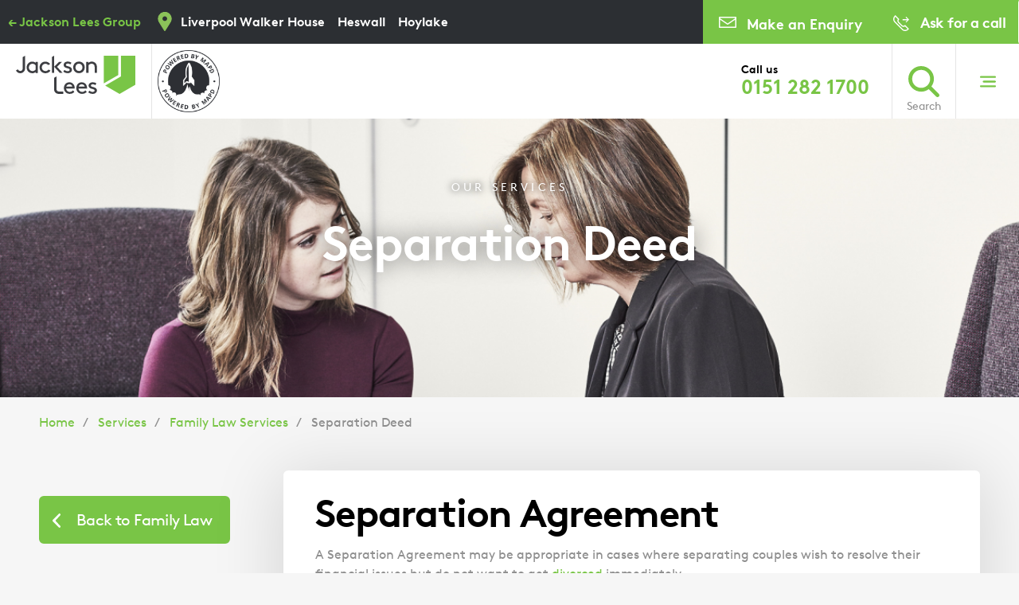

--- FILE ---
content_type: text/html; charset=UTF-8
request_url: https://www.jacksonlees.co.uk/services/family-law/separation-deed
body_size: 15926
content:
<!DOCTYPE html>
<html lang="en" dir="ltr" prefix="og: https://ogp.me/ns#">
  <head>
    <meta charset="utf-8" />
<meta name="description" content="Our solicitors can arrange a Deed of Separation if you are not ready for a divorce. Contact Jackson Lees for expert guidance on Legal Separation Agreements" />
<link rel="canonical" href="https://www.jacksonlees.co.uk/services/family-law/separation-deed" />
<meta name="robots" content="index, follow" />
<meta name="google-site-verification" content="0ktR3F90wBcXsSq3YiWhTzxsP7ta6GgUhy0wgQbFrd4" />
<meta name="Generator" content="Drupal 10 (https://www.drupal.org)" />
<meta name="MobileOptimized" content="width" />
<meta name="HandheldFriendly" content="true" />
<meta name="viewport" content="width=device-width, initial-scale=1.0" />
<script type="application/ld+json">{
    "@context": "https://schema.org",
    "@graph": [
        {
            "@type": "Service",
            "name": "Separation Deed",
            "serviceType": "Separation Deed",
            "description": "Separation Agreement\r\n\r\nA Separation Agreement may be appropriate in cases where separating couples wish to resolve their financial issues but do not want to get divorced immediately.\r\n\r\nThis is a written agreement that is not legally binding, but will record that the parties are separated and outline any agreement reached in relation to issues such as finances or property.\r\n\r\nThe Family Law experts at Jackson Lees have all the knowledge and experience necessary to help with these matters.\r\n\r\nPreparing your Separation Agreement\r\n\r\nThere may be a number of reasons for seeking a Separation Agreement, from religious reasons that preclude divorce to couples simply wanting more time to evaluate the situation and decide if they want to proceed with a divorce.\r\n\r\nHaving an agreement in writing can provide you with valuable peace of mind while you consider what your next step will be.\r\n\r\nIt does require a large degree of co-operation from both parties if you are to proceed and agree on matters throughout this process.\r\n\r\nConsulting an experienced solicitor is vital, as you may find yourselves in difficulty further down the line unless the legal standing of your relationship is made clear.\r\n\r\nA Separation Agreement can confirm what the couple have agreed to on a variety of subjects, including:\r\n\r\n\r\n\tMoney Issues\r\n\tTheir children\r\n\tHow and when they will subsequently divorce\r\n\r\n\r\nThey can then confirm that the terms of the Separation Deed will be legally binding and made into a Court Order when a divorce is eventually finalised.\r\n\r\nJackson Lees can usually draft your agreement on a fixed-fee basis. However, in some cases this may not be suitable and it will be necessary to apply an hourly rate.\r\n\r\nSpeak to our Family Law Team\r\n\r\nIf you are considering a Separation Agreement, speak to our specialist Family Law solicitors today or fill in the enquiry form. We will be able to assess your circumstances and advise you on the process and costs involved."
        }
    ]
}</script>
<noscript><link href="/themes/custom/jackson_canter/css/grunticon-png-fallback.css?1604307774" rel="stylesheet" />
</noscript><meta name="theme-color" content="#ffffff" />
<link rel="icon" href="/themes/custom/jackson_canter/favicon.ico" type="image/vnd.microsoft.icon" />
<link rel="apple-touch-icon" sizes="180x180" href="/themes/custom/jackson_canter/touchicons/apple-touch-icon.png" />
<link rel="icon" type="image/png" sizes="32x32" href="/themes/custom/jackson_canter/touchicons/favicon-32x32.png" />
<link rel="icon" type="image/png" sizes="16x16" href="/themes/custom/jackson_canter/touchicons/favicon-16x16.png" />
<link rel="manifest" href="/themes/custom/jackson_canter/touchicons/manifest.json" />
<link rel="mask-icon" href="/themes/custom/jackson_canter/touchicons/safari-pinned-tab.svg" color="#5bbad5" />
<script src="/sites/default/files/google_tag/gtm_container/google_tag.script.js?t8zy5a" defer></script>
<script type="text/javascript" src="/themes/custom/jackson_canter/icons/grunticon.loader.js"></script>
<script type="text/javascript">grunticon(['/themes/custom/jackson_canter/css/grunticon-data-svg.css?1604307774','/themes/custom/jackson_canter/css/grunticon-data-png.css?1604307774','/themes/custom/jackson_canter/css/grunticon-png-fallback.css?1604307774'], grunticon.svgLoadedCallback);</script>

    <title>Legal Separation Agreement - Separation Deeds | Jackson Lees</title>
    <link rel="stylesheet" media="all" href="/themes/contrib/stable/css/system/components/align.module.css?t8zy5a" />
<link rel="stylesheet" media="all" href="/themes/contrib/stable/css/system/components/fieldgroup.module.css?t8zy5a" />
<link rel="stylesheet" media="all" href="/themes/contrib/stable/css/system/components/container-inline.module.css?t8zy5a" />
<link rel="stylesheet" media="all" href="/themes/contrib/stable/css/system/components/clearfix.module.css?t8zy5a" />
<link rel="stylesheet" media="all" href="/themes/contrib/stable/css/system/components/details.module.css?t8zy5a" />
<link rel="stylesheet" media="all" href="/themes/contrib/stable/css/system/components/hidden.module.css?t8zy5a" />
<link rel="stylesheet" media="all" href="/themes/contrib/stable/css/system/components/item-list.module.css?t8zy5a" />
<link rel="stylesheet" media="all" href="/themes/contrib/stable/css/system/components/js.module.css?t8zy5a" />
<link rel="stylesheet" media="all" href="/themes/contrib/stable/css/system/components/nowrap.module.css?t8zy5a" />
<link rel="stylesheet" media="all" href="/themes/contrib/stable/css/system/components/position-container.module.css?t8zy5a" />
<link rel="stylesheet" media="all" href="/themes/contrib/stable/css/system/components/reset-appearance.module.css?t8zy5a" />
<link rel="stylesheet" media="all" href="/themes/contrib/stable/css/system/components/resize.module.css?t8zy5a" />
<link rel="stylesheet" media="all" href="/themes/contrib/stable/css/system/components/system-status-counter.css?t8zy5a" />
<link rel="stylesheet" media="all" href="/themes/contrib/stable/css/system/components/system-status-report-counters.css?t8zy5a" />
<link rel="stylesheet" media="all" href="/themes/contrib/stable/css/system/components/system-status-report-general-info.css?t8zy5a" />
<link rel="stylesheet" media="all" href="/themes/contrib/stable/css/system/components/tablesort.module.css?t8zy5a" />
<link rel="stylesheet" media="all" href="/themes/contrib/stable/css/views/views.module.css?t8zy5a" />
<link rel="stylesheet" media="all" href="/themes/custom/jackson_canter/css/jackson_canter.styles.css?t8zy5a" />

    <script src="/sites/default/files/asset_injector/js/matomo_script-f14ad5012f11d05bb7dfb67d8688ea2b.js?t8zy5a"></script>

  </head>
  <body class="not-front path-node page--type-service">
    <a href="#main-content" class="visually-hidden focusable skip-link">
      Skip to main content
    </a>
    <noscript><iframe src="https://www.googletagmanager.com/ns.html?id=GTM-NT9G34K" height="0" width="0" style="display:none;visibility:hidden"></iframe></noscript>
      <div class="dialog-off-canvas-main-canvas" data-off-canvas-main-canvas>
    
<div class="l-page l-page--has-no-sidebars">
  <header class="l-header" role="banner" aria-label="Site header">
      <div class="l-region l-region--above-header">
    <div id="block-homepagelinkblock" class="block block--jl-brands block--homepage-link-block">
            <a href="/" class="homepage-link">&#x2190; Jackson Lees Group</a>
    </div>


<nav role="navigation" aria-labelledby="block-global-site-menu-menu" id="block-global-site-menu">
  <span class="location-pin"></span>
  
    

        <div  class="block__content">
      
  
              <ul class="menu menu--level-0">
                          <li class="menu__item">
        <a href="/liverpool-walker-house" title="Liverpool Walker House" data-drupal-link-system-path="node/774">Liverpool Walker House</a>
              </li>
                      <li class="menu__item">
        <a href="/heswall" title="Heswall" data-drupal-link-system-path="node/685">Heswall</a>
              </li>
                      <li class="menu__item">
        <a href="/hoylake" title="Hoylake" data-drupal-link-system-path="node/1338">Hoylake</a>
              </li>
        </ul>
  


    </div>
  </nav>
<div id="block-askforacallheader" class="block block--jc-contact block--ask-for-call-header">
  
    
      <div  class="block__content">
      <a href="/ask-for-a-callback" class="button button--arrow button--phone">Ask for a call</a>
    </div>
  </div>
<div class="block-data-set" data-set="responsive-contact">
  <div id="block-contactheader" class="block block--jc-contact block--contact-header-block">
    
          <h2 class="block__title icon-talktous">Talk to us</h2>
        
          <div  class="block__content">
          
      <span class="responsive-call-us" data-set="responsive-call-us">
      <span  class="contact__item contact__item--call-us">
      <i class="icon-call" data-grunticon-embed></i>
      <span>Call us<a href="tel:%2B44-151-282-1700" class="rTapNumber293701">0151 282 1700</a></span>

    </span>
      </span>
    
      <a  href="/make-enquiry" class="contact__item contact__item--message-us">
      <i class="icon-email" data-grunticon-embed></i>
      Make an Enquiry
    </a>
  
      </div>
      </div>
</div>


  </div>

      <div class="l-region l-region--header">
    <div id="block-brandlogoblock" class="block block--jl-brands block--brand-logo-block">
            <div class="block block--">
  
    
      <a href="/providing-legal-services-liverpool-and-north-west" title="Jackson Lees" rel="home" class="branding__logo logo-brand-Jackson-Lees">
        <img src="/themes/custom/jackson_canter/logo.svg" alt="Jackson Lees" />
    </a>
</div>

    </div>
<div class="block-data-set" data-set="responsive-goals-menu">
  <div class="views-element-container block block--views block--views-blockgoals-menu-header" id="block-views-block-goals-menu-header">
    
        
          <div  class="block__content">
        <div class="view view--goals-menu view-display--header js-view-dom-id-e6253cef58cc13a866de736490510c01c4441a40c844b0ae8266e5d9c472b1c4">
  
    
              <div class="view-grouping">
  <a href="/taxonomy/term/7" class="toggle icon-personal_pink">Personal</a>
  <div class="view-grouping-content">
    <div class="view-grouping-inner">
      <div class="view-grouping-menu">
                <div class="view__goal-group">
      <a href="/services/court-protection"
     class="toggle"><span>Court Of Protection</span></a>
     <h2 class="service-category__title"><a href="/services/court-protection"
     >Court Of Protection Home</a></h2>
  
  <div class="menu-holder" data-tid>

    <ul>

                <li class="views-row"><div class="views-field views-field-title"><span class="field-content"><a href="/services/court-protection/deputyship-orders">
<span class="service__title">Deputyship Orders</span>
<span class="service__intro"></span>
</a></span></div></li>
                <li class="views-row"><div class="views-field views-field-title"><span class="field-content"><a href="/services/court-protection/lay-deputies">
<span class="service__title">Lay Deputies</span>
<span class="service__intro"></span>
</a></span></div></li>
                <li class="views-row"><div class="views-field views-field-title"><span class="field-content"><a href="/services/court-protection/personal-injury-trusts">
<span class="service__title">Personal Injury Trusts</span>
<span class="service__intro"></span>
</a></span></div></li>
                <li class="views-row"><div class="views-field views-field-title"><span class="field-content"><a href="/services/court-protection/professional-deputies">
<span class="service__title">Professional Deputies </span>
<span class="service__intro"></span>
</a></span></div></li>
                <li class="views-row"><div class="views-field views-field-title"><span class="field-content"><a href="/services/court-protection/support-litigation-lawyers">
<span class="service__title">Support for Litigation Lawyers</span>
<span class="service__intro"></span>
</a></span></div></li>
    
  </ul>

  </div>

</div>
<div class="view__goal-group">
      <a href="/services/employment-law-discrimination"
     class="toggle"><span>Employment Law & Discrimination</span></a>
     <h2 class="service-category__title"><a href="/services/employment-law-discrimination"
     >Employment Law & Discrimination Home</a></h2>
  
  <div class="menu-holder" data-tid>

    <ul>

                <li class="views-row"><div class="views-field views-field-title"><span class="field-content"><a href="/broudiejacksoncanter/services/employment-law-discrimination/discrimination-employment-tribunal">
<span class="service__title">Discrimination Employment Tribunal</span>
<span class="service__intro">Discrimination Emploment Tribunals can be complex. Our experts are here to help you.</span>
</a></span></div></li>
                <li class="views-row"><div class="views-field views-field-title"><span class="field-content"><a href="/services/employment-law-discrimination/dismissal">
<span class="service__title">Dismissal</span>
<span class="service__intro">Our specialist employment law solicitors can help you with your queries around dismissals</span>
</a></span></div></li>
                <li class="views-row"><div class="views-field views-field-title"><span class="field-content"><a href="/services/employment-law-discrimination/employment-tribunals">
<span class="service__title">Employment Tribunals</span>
<span class="service__intro">Employment Tribunals can be complex. Our expert team are on hand to help you know where you stand</span>
</a></span></div></li>
                <li class="views-row"><div class="views-field views-field-title"><span class="field-content"><a href="/services/employment-law-discrimination/redundancy">
<span class="service__title">Redundancy</span>
<span class="service__intro">Being made redundant doesn&#039;t have to mean you have to face it alone, our Employment specialists can help you</span>
</a></span></div></li>
                <li class="views-row"><div class="views-field views-field-title"><span class="field-content"><a href="/services/employment-law-discrimination/settlement-agreements">
<span class="service__title">Settlement Agreements</span>
<span class="service__intro">We can help you make sure your settlement agreement is fair, just, and the right option for you</span>
</a></span></div></li>
    
  </ul>

  </div>

</div>
<div class="view__goal-group">
      <a href="/services/family-law"
     class="toggle"><span>Family Law</span></a>
     <h2 class="service-category__title"><a href="/services/family-law"
     >Family Law Home</a></h2>
  
  <div class="menu-holder" data-tid>

    <ul>

                <li class="views-row"><div class="views-field views-field-title"><span class="field-content"><a href="/services/family-law/child-relocation">
<span class="service__title">Child Relocation</span>
<span class="service__intro"></span>
</a></span></div></li>
                <li class="views-row"><div class="views-field views-field-title"><span class="field-content"><a href="/services/family-law/children-matters">
<span class="service__title">Children matters </span>
<span class="service__intro"></span>
</a></span></div></li>
                <li class="views-row"><div class="views-field views-field-title"><span class="field-content"><a href="/services/family-law/collaborative-law">
<span class="service__title">Collaborative Law</span>
<span class="service__intro"></span>
</a></span></div></li>
                <li class="views-row"><div class="views-field views-field-title"><span class="field-content"><a href="/services/family-law/divorce">
<span class="service__title">Divorce </span>
<span class="service__intro"></span>
</a></span></div></li>
                <li class="views-row"><div class="views-field views-field-title"><span class="field-content"><a href="/services/family-law/domestic-abuse">
<span class="service__title">Domestic Abuse</span>
<span class="service__intro"></span>
</a></span></div></li>
                <li class="views-row"><div class="views-field views-field-title"><span class="field-content"><a href="/services/family-law/finances">
<span class="service__title">Finances </span>
<span class="service__intro"></span>
</a></span></div></li>
                <li class="views-row"><div class="views-field views-field-title"><span class="field-content"><a href="/services/family-law/lgbtqia-family">
<span class="service__title">LGBTQIA+ Family</span>
<span class="service__intro"></span>
</a></span></div></li>
                <li class="views-row"><div class="views-field views-field-title"><span class="field-content"><a href="/services/family-law/prenuptial-agreements">
<span class="service__title">Prenuptial Agreements</span>
<span class="service__intro"></span>
</a></span></div></li>
                <li class="views-row"><div class="views-field views-field-title"><span class="field-content"><a href="/services/family-law/separation-deed">
<span class="service__title">Separation Deed</span>
<span class="service__intro"></span>
</a></span></div></li>
                <li class="views-row"><div class="views-field views-field-title"><span class="field-content"><a href="/services/family-law/unmarried-couples-rights">
<span class="service__title">Unmarried Couples Rights</span>
<span class="service__intro"></span>
</a></span></div></li>
    
  </ul>

  </div>

</div>
<div class="view__goal-group">
      <a href="/services/medical-negligence"
     class="toggle"><span>Medical Negligence</span></a>
     <h2 class="service-category__title"><a href="/services/medical-negligence"
     >Medical Negligence Home</a></h2><div class="paragraph--menu-cta">  <div class="paragraph paragraph--type--menu-call-to-action paragraph--view-mode--full">
          
      </div>
</div>
  
  <div class="menu-holder" data-tid>

    <ul>

                <li class="views-row"><div class="views-field views-field-title"><span class="field-content"><a href="/services/medical-negligence/ae-claims">
<span class="service__title">A&amp;E Claims</span>
<span class="service__intro"></span>
</a></span></div></li>
                <li class="views-row"><div class="views-field views-field-title"><span class="field-content"><a href="/services/medical-negligence/amputations">
<span class="service__title">Amputations</span>
<span class="service__intro"></span>
</a></span></div></li>
                <li class="views-row"><div class="views-field views-field-title"><span class="field-content"><a href="/services/medical-negligence/anaesthesia-awareness">
<span class="service__title">Anaesthesia Awareness </span>
<span class="service__intro"></span>
</a></span></div></li>
                <li class="views-row"><div class="views-field views-field-title"><span class="field-content"><a href="/services/medical-negligence/bedsores">
<span class="service__title">Bedsores</span>
<span class="service__intro"></span>
</a></span></div></li>
                <li class="views-row"><div class="views-field views-field-title"><span class="field-content"><a href="/services/medical-negligence/brain-injury">
<span class="service__title">Brain Injury </span>
<span class="service__intro"></span>
</a></span></div></li>
                <li class="views-row"><div class="views-field views-field-title"><span class="field-content"><a href="/services/medical-negligence/brain-injury-birth">
<span class="service__title">Brain Injury at Birth </span>
<span class="service__intro"></span>
</a></span></div></li>
                <li class="views-row"><div class="views-field views-field-title"><span class="field-content"><a href="/services/medical-negligence/cancer-claims">
<span class="service__title">Cancer Claims </span>
<span class="service__intro"></span>
</a></span></div></li>
                <li class="views-row"><div class="views-field views-field-title"><span class="field-content"><a href="/services/medical-negligence/cauda-equina-syndrome">
<span class="service__title">Cauda Equina Syndrome </span>
<span class="service__intro"></span>
</a></span></div></li>
                <li class="views-row"><div class="views-field views-field-title"><span class="field-content"><a href="/services/medical-negligence/claims-children">
<span class="service__title">Claims For Children </span>
<span class="service__intro"></span>
</a></span></div></li>
                <li class="views-row"><div class="views-field views-field-title"><span class="field-content"><a href="/services/medical-negligence/cosmetic-surgery">
<span class="service__title">Cosmetic Surgery </span>
<span class="service__intro"></span>
</a></span></div></li>
                <li class="views-row"><div class="views-field views-field-title"><span class="field-content"><a href="/services/medical-negligence/deep-vein-thrombosis">
<span class="service__title">Deep Vein Thrombosis </span>
<span class="service__intro"></span>
</a></span></div></li>
                <li class="views-row"><div class="views-field views-field-title"><span class="field-content"><a href="/services/medical-negligence/elder-abuse">
<span class="service__title">Elder Abuse</span>
<span class="service__intro"></span>
</a></span></div></li>
                <li class="views-row"><div class="views-field views-field-title"><span class="field-content"><a href="/services/medical-negligence/erbs-palsy">
<span class="service__title">Erb&#039;s Palsy </span>
<span class="service__intro"></span>
</a></span></div></li>
                <li class="views-row"><div class="views-field views-field-title"><span class="field-content"><a href="/services/medical-negligence/facelift-claims">
<span class="service__title">Facelift Claims</span>
<span class="service__intro"></span>
</a></span></div></li>
                <li class="views-row"><div class="views-field views-field-title"><span class="field-content"><a href="/services/medical-negligence/gallbladder-surgery-negligence">
<span class="service__title">Gallbladder Surgery Negligence</span>
<span class="service__intro"></span>
</a></span></div></li>
                <li class="views-row"><div class="views-field views-field-title"><span class="field-content"><a href="/services/medical-negligence/gp-negligence">
<span class="service__title">GP Negligence</span>
<span class="service__intro"></span>
</a></span></div></li>
                <li class="views-row"><div class="views-field views-field-title"><span class="field-content"><a href="/services/medical-negligence/gynaecology">
<span class="service__title">Gynaecology</span>
<span class="service__intro"></span>
</a></span></div></li>
                <li class="views-row"><div class="views-field views-field-title"><span class="field-content"><a href="/services/medical-negligence/infection-damage">
<span class="service__title">Infection Damage </span>
<span class="service__intro"></span>
</a></span></div></li>
                <li class="views-row"><div class="views-field views-field-title"><span class="field-content"><a href="/services/medical-negligence/medical-negligence-faqs">
<span class="service__title">Medical Negligence FAQS </span>
<span class="service__intro"></span>
</a></span></div></li>
                <li class="views-row"><div class="views-field views-field-title"><span class="field-content"><a href="/services/medical-negligence/orthopaedic">
<span class="service__title">Orthopaedic </span>
<span class="service__intro"></span>
</a></span></div></li>
                <li class="views-row"><div class="views-field views-field-title"><span class="field-content"><a href="/services/medical-negligence/spinal-injury">
<span class="service__title">Spinal Injury </span>
<span class="service__intro"></span>
</a></span></div></li>
                <li class="views-row"><div class="views-field views-field-title"><span class="field-content"><a href="/services/medical-negligence/weight-loss-surgery">
<span class="service__title">Weight Loss Surgery</span>
<span class="service__intro"></span>
</a></span></div></li>
    
  </ul>

  </div>

</div>
<div class="view__goal-group">
      <a href="/services/personal-injury"
     class="toggle"><span>Personal Injury</span></a>
     <h2 class="service-category__title"><a href="/services/personal-injury"
     >Personal Injury Home</a></h2>
  
  <div class="menu-holder" data-tid>

    <ul>

                <li class="views-row"><div class="views-field views-field-title"><span class="field-content"><a href="/services/personal-injury/accidents-work">
<span class="service__title">Accidents at Work</span>
<span class="service__intro"></span>
</a></span></div></li>
                <li class="views-row"><div class="views-field views-field-title"><span class="field-content"><a href="/services/personal-injury/accidents-public-places">
<span class="service__title">Accidents in Public Places</span>
<span class="service__intro"></span>
</a></span></div></li>
                <li class="views-row"><div class="views-field views-field-title"><span class="field-content"><a href="/services/personal-injury/accidents-while-package-holiday">
<span class="service__title">Accidents While on a Package Holiday</span>
<span class="service__intro"></span>
</a></span></div></li>
                <li class="views-row"><div class="views-field views-field-title"><span class="field-content"><a href="/services/personal-injury/catastrophic-injury-claims">
<span class="service__title">Catastrophic Injury Claims</span>
<span class="service__intro"></span>
</a></span></div></li>
                <li class="views-row"><div class="views-field views-field-title"><span class="field-content"><a href="/services/personal-injury/criminal-injuries-compensation-authority">
<span class="service__title">Criminal Injuries Compensation Authority</span>
<span class="service__intro"></span>
</a></span></div></li>
                <li class="views-row"><div class="views-field views-field-title"><span class="field-content"><a href="/services/personal-injury/cycle-accidents">
<span class="service__title">Cycle Accidents</span>
<span class="service__intro"></span>
</a></span></div></li>
                <li class="views-row"><div class="views-field views-field-title"><span class="field-content"><a href="/services/personal-injury/fatal-accidents">
<span class="service__title">Fatal Accidents</span>
<span class="service__intro"></span>
</a></span></div></li>
                <li class="views-row"><div class="views-field views-field-title"><span class="field-content"><a href="/services/personal-injury/road-traffic-accidents">
<span class="service__title">Road Traffic Accidents</span>
<span class="service__intro"></span>
</a></span></div></li>
                <li class="views-row"><div class="views-field views-field-title"><span class="field-content"><a href="/services/personal-injury/top-tips-personal-injury-claims">
<span class="service__title">Top Tips for Personal Injury Claims</span>
<span class="service__intro"></span>
</a></span></div></li>
                <li class="views-row"><div class="views-field views-field-title"><span class="field-content"><a href="/services/personal-injury/tripping-slipping">
<span class="service__title">Tripping &amp; Slipping</span>
<span class="service__intro"></span>
</a></span></div></li>
    
  </ul>

  </div>

</div>
<div class="view__goal-group">
      <a href="/services/professional-negligence"
     class="toggle"><span>Professional Negligence</span></a>
     <h2 class="service-category__title"><a href="/services/professional-negligence"
     >Professional Negligence Home</a></h2>
  
  <div class="menu-holder" data-tid>

    <ul>

                <li class="views-row"><div class="views-field views-field-title"><span class="field-content"><a href="/services/professional-negligence/accountant-negligence">
<span class="service__title">Accountant Negligence </span>
<span class="service__intro"></span>
</a></span></div></li>
                <li class="views-row"><div class="views-field views-field-title"><span class="field-content"><a href="/services/professional-negligence/barrister-negligence">
<span class="service__title">Barrister Negligence </span>
<span class="service__intro"></span>
</a></span></div></li>
                <li class="views-row"><div class="views-field views-field-title"><span class="field-content"><a href="/services/professional-negligence/construction-negligence-businesses">
<span class="service__title">Construction Negligence for Businesses</span>
<span class="service__intro"></span>
</a></span></div></li>
                <li class="views-row"><div class="views-field views-field-title"><span class="field-content"><a href="/services/professional-negligence/conveyancing-negligence">
<span class="service__title">Conveyancing Negligence</span>
<span class="service__intro"></span>
</a></span></div></li>
                <li class="views-row"><div class="views-field views-field-title"><span class="field-content"><a href="/services/professional-negligence/solicitor-negligence">
<span class="service__title">Solicitor Negligence </span>
<span class="service__intro"></span>
</a></span></div></li>
                <li class="views-row"><div class="views-field views-field-title"><span class="field-content"><a href="/services/professional-negligence/surveyor-negligence">
<span class="service__title">Surveyor Negligence </span>
<span class="service__intro"></span>
</a></span></div></li>
    
  </ul>

  </div>

</div>
<div class="view__goal-group">
      <a href="/services/residential-property"
     class="toggle"><span>Residential Property</span></a>
     <h2 class="service-category__title"><a href="/services/residential-property"
     >Residential Property Home</a></h2>
  
  <div class="menu-holder" data-tid>

    <ul>

                <li class="views-row"><div class="views-field views-field-title"><span class="field-content"><a href="/services/residential-property/conveyancing">
<span class="service__title">Conveyancing </span>
<span class="service__intro"></span>
</a></span></div></li>
                <li class="views-row"><div class="views-field views-field-title"><span class="field-content"><a href="/services/residential-property/home-equity-release-mortgages">
<span class="service__title">Home Equity Release Mortgages</span>
<span class="service__intro"></span>
</a></span></div></li>
                <li class="views-row"><div class="views-field views-field-title"><span class="field-content"><a href="/services/residential-property/property-ownership-disputes">
<span class="service__title">Property Ownership Disputes</span>
<span class="service__intro"></span>
</a></span></div></li>
                <li class="views-row"><div class="views-field views-field-title"><span class="field-content"><a href="/services/residential-property/remortgaging">
<span class="service__title">Remortgaging</span>
<span class="service__intro"></span>
</a></span></div></li>
                <li class="views-row"><div class="views-field views-field-title"><span class="field-content"><a href="/services/residential-property/residential-land-property-disputes">
<span class="service__title">Residential Land &amp; Property Disputes </span>
<span class="service__intro"></span>
</a></span></div></li>
                <li class="views-row"><div class="views-field views-field-title"><span class="field-content"><a href="/services/residential-property/transfer-equity">
<span class="service__title">Transfer of Equity</span>
<span class="service__intro"></span>
</a></span></div></li>
    
  </ul>

  </div>

</div>
<div class="view__goal-group">
      <a href="/services/wills-probate"
     class="toggle"><span>Wills & Probate</span></a>
     <h2 class="service-category__title"><a href="/services/wills-probate"
     >Wills & Probate Home</a></h2>
  
  <div class="menu-holder" data-tid>

    <ul>

                <li class="views-row"><div class="views-field views-field-title"><span class="field-content"><a href="/services/wills-probate/administering-probate">
<span class="service__title">Administering Probate</span>
<span class="service__intro"></span>
</a></span></div></li>
                <li class="views-row"><div class="views-field views-field-title"><span class="field-content"><a href="/services/wills-probate/advanced-directive-or-living-will">
<span class="service__title">Advanced Directive or Living Will</span>
<span class="service__intro"></span>
</a></span></div></li>
                <li class="views-row"><div class="views-field views-field-title"><span class="field-content"><a href="/services/wills-probate/advice-making-will">
<span class="service__title">Advice for making a Will </span>
<span class="service__intro">Ensure your loved ones are protected</span>
</a></span></div></li>
                <li class="views-row"><div class="views-field views-field-title"><span class="field-content"><a href="/services/wills-probate/power-attorney">
<span class="service__title">Appointing Power of Attorney</span>
<span class="service__intro"></span>
</a></span></div></li>
                <li class="views-row"><div class="views-field views-field-title"><span class="field-content"><a href="/services/wills-probate/disputes-over-will">
<span class="service__title">Disputes over a Will</span>
<span class="service__intro"></span>
</a></span></div></li>
                <li class="views-row"><div class="views-field views-field-title"><span class="field-content"><a href="/services/wills-probate/free-plan-life-series">
<span class="service__title">Free Plan for Life Series </span>
<span class="service__intro"></span>
</a></span></div></li>
                <li class="views-row"><div class="views-field views-field-title"><span class="field-content"><a href="/services/wills-probate/inheritance-tax-planning">
<span class="service__title">Inheritance Tax Planning</span>
<span class="service__intro"></span>
</a></span></div></li>
                <li class="views-row"><div class="views-field views-field-title"><span class="field-content"><a href="/services/wills-probate/lgbt-wills">
<span class="service__title">LGBT Wills</span>
<span class="service__intro"></span>
</a></span></div></li>
                <li class="views-row"><div class="views-field views-field-title"><span class="field-content"><a href="/services/wills-probate/making-statutory-will">
<span class="service__title">Making a Statutory Will</span>
<span class="service__intro"></span>
</a></span></div></li>
                <li class="views-row"><div class="views-field views-field-title"><span class="field-content"><a href="/services/wills-probate/trusts">
<span class="service__title">Trusts</span>
<span class="service__intro"></span>
</a></span></div></li>
                <li class="views-row"><div class="views-field views-field-title"><span class="field-content"><a href="/services/wills-probate/updating-your-will-making-codicil">
<span class="service__title">Updating your Will: making a codicil</span>
<span class="service__intro"></span>
</a></span></div></li>
    
  </ul>

  </div>

</div>
</div>
      <div class="js-menu-holder"></div>
    </div>
  </div>
</div>
<div class="view-grouping">
  <a href="/taxonomy/term/8" class="toggle icon-business_pink">Business</a>
  <div class="view-grouping-content">
    <div class="view-grouping-inner">
      <div class="view-grouping-menu">
                  <div class="view__goal-group"><a href="https://www.jacksonlees.co.uk/legal-services-for-businesses" class="brand--link">Business Home</a></div>        <div class="view__goal-group">
      <a href="/services/commercial-property"
     class="toggle"><span>Commercial Property</span></a>
     <h2 class="service-category__title"><a href="/services/commercial-property"
     >Commercial Property Home</a></h2>
  
  <div class="menu-holder" data-tid>

    <ul>

                <li class="views-row"><div class="views-field views-field-title"><span class="field-content"><a href="/services/commercial-litigation/commercial-land-property-disputes">
<span class="service__title">Commercial Land &amp; Property Disputes</span>
<span class="service__intro"></span>
</a></span></div></li>
                <li class="views-row"><div class="views-field views-field-title"><span class="field-content"><a href="/services/commercial-property/commercial-site-development-law">
<span class="service__title">Commercial Site Development Law</span>
<span class="service__intro"></span>
</a></span></div></li>
                <li class="views-row"><div class="views-field views-field-title"><span class="field-content"><a href="/services/commercial-property/landlord-tenant">
<span class="service__title">Landlord &amp; Tenant</span>
<span class="service__intro"></span>
</a></span></div></li>
                <li class="views-row"><div class="views-field views-field-title"><span class="field-content"><a href="/services/commercial-property/option-agreements-conditional-contracts">
<span class="service__title">Option Agreements &amp; Conditional Contracts</span>
<span class="service__intro"></span>
</a></span></div></li>
                <li class="views-row"><div class="views-field views-field-title"><span class="field-content"><a href="/services/commercial-property/pension-transactions">
<span class="service__title">Pension Transactions</span>
<span class="service__intro"></span>
</a></span></div></li>
    
  </ul>

  </div>

</div>
<div class="view__goal-group">
      <a href="/services/commercial-litigation"
     class="toggle"><span>Commercial Litigation</span></a>
     <h2 class="service-category__title"><a href="/services/commercial-litigation"
     >Commercial Litigation Home</a></h2><div class="paragraph--menu-cta">  <div class="paragraph paragraph--type--menu-call-to-action paragraph--view-mode--full">
          
      </div>
</div>
  
  <div class="menu-holder" data-tid>

    <ul>

                <li class="views-row"><div class="views-field views-field-title"><span class="field-content"><a href="/services/commercial-litigation/commercial-debt-recovery">
<span class="service__title">Commercial Debt Recovery</span>
<span class="service__intro"></span>
</a></span></div></li>
                <li class="views-row"><div class="views-field views-field-title"><span class="field-content"><a href="/services/commercial-litigation/commercial-land-property-disputes">
<span class="service__title">Commercial Land &amp; Property Disputes</span>
<span class="service__intro"></span>
</a></span></div></li>
                <li class="views-row"><div class="views-field views-field-title"><span class="field-content"><a href="/services/commercial-litigation/commercial-planning-disputes">
<span class="service__title">Commercial Planning Disputes</span>
<span class="service__intro"></span>
</a></span></div></li>
                <li class="views-row"><div class="views-field views-field-title"><span class="field-content"><a href="/services/commercial-litigation/company-disputes">
<span class="service__title">Company Disputes</span>
<span class="service__intro"></span>
</a></span></div></li>
                <li class="views-row"><div class="views-field views-field-title"><span class="field-content"><a href="/services/commercial-litigation/environmental-disputes">
<span class="service__title">Environmental Disputes</span>
<span class="service__intro"></span>
</a></span></div></li>
                <li class="views-row"><div class="views-field views-field-title"><span class="field-content"><a href="/services/commercial-litigation/partnership-disputes">
<span class="service__title">Partnership Disputes</span>
<span class="service__intro"></span>
</a></span></div></li>
                <li class="views-row"><div class="views-field views-field-title"><span class="field-content"><a href="/services/commercial-litigation/shareholder-disputes">
<span class="service__title">Shareholder Disputes</span>
<span class="service__intro"></span>
</a></span></div></li>
    
  </ul>

  </div>

</div>
<div class="view__goal-group">
      <a href="/services/employment-law-businesses"
     class="toggle"><span>Employment Law for Businesses</span></a>
     <h2 class="service-category__title"><a href="/services/employment-law-businesses"
     >Employment Law for Businesses Home</a></h2>
  
  <div class="menu-holder" data-tid>

    <ul>

                <li class="views-row"><div class="views-field views-field-title"><span class="field-content"><a href="/services/employment-law-businesses/business-and-employment-immigration">
<span class="service__title">Business and Employment Immigration </span>
<span class="service__intro"></span>
</a></span></div></li>
                <li class="views-row"><div class="views-field views-field-title"><span class="field-content"><a href="/services/employment-law-businesses/discrimination-work">
<span class="service__title">Discrimination at Work</span>
<span class="service__intro"></span>
</a></span></div></li>
                <li class="views-row"><div class="views-field views-field-title"><span class="field-content"><a href="/services/employment-law-businesses/employer-support">
<span class="service__title">Employer Support</span>
<span class="service__intro"></span>
</a></span></div></li>
                <li class="views-row"><div class="views-field views-field-title"><span class="field-content"><a href="/services/employment-law-businesses/employment-contracts-policies">
<span class="service__title">Employment Contracts &amp; Policies</span>
<span class="service__intro"></span>
</a></span></div></li>
                <li class="views-row"><div class="views-field views-field-title"><span class="field-content"><a href="/services/employment-law-businesses/human-resources-law">
<span class="service__title">Human Resources Law</span>
<span class="service__intro"></span>
</a></span></div></li>
                <li class="views-row"><div class="views-field views-field-title"><span class="field-content"><a href="/services/employment-law-businesses/immigration-employers">
<span class="service__title">Immigration for Employers</span>
<span class="service__intro"></span>
</a></span></div></li>
    
  </ul>

  </div>

</div>
</div>
      <div class="js-menu-holder"></div>
    </div>
  </div>
</div>

          
  <div class="view-grouping">
  <a href="/taxonomy/term/102" class="toggle icon-broudie\20 jackson\20 canter_pink">Broudie Jackson Canter</a>
  <div class="view-grouping-content">
    <div class="view-grouping-inner">
      <div class="view-grouping-menu">
                  <div class="view__goal-group"><a href="https://www.jacksonlees.co.uk/broudiejacksoncanter" class="brand--link">Broudie Jackson Canter</a></div>        <div class="view__goal-group">
      <a href="/broudiejacksoncanter/services/covid-inquiry"
     class="toggle"><span>Covid Inquiry</span></a>
     <h2 class="service-category__title"><a href="/broudiejacksoncanter/services/covid-inquiry"
     >Covid Inquiry Home</a></h2><div class="paragraph--menu-cta">  <div class="paragraph paragraph--type--menu-call-to-action paragraph--view-mode--full">
          
      </div>
</div>
  
  <div class="menu-holder" data-tid>

    <ul>

                <li class="views-row"><div class="views-field views-field-title"><span class="field-content"><a href="/broudiejacksoncanter/services/covid-inquiry/covid-inquiry-blog-updates">
<span class="service__title">Covid Inquiry Blog Updates</span>
<span class="service__intro"></span>
</a></span></div></li>
                <li class="views-row"><div class="views-field views-field-title"><span class="field-content"><a href="/broudiejacksoncanter/services/covid-inquiry/client-newsletters">
<span class="service__title">Covid Inquiry Client Newsletters</span>
<span class="service__intro"></span>
</a></span></div></li>
                <li class="views-row"><div class="views-field views-field-title"><span class="field-content"><a href="/broudiejacksoncanter/services/covid-inquiry/covid-inquiry-core-participants">
<span class="service__title">Covid Inquiry Core Participants</span>
<span class="service__intro"></span>
</a></span></div></li>
                <li class="views-row"><div class="views-field views-field-title"><span class="field-content"><a href="/broudiejacksoncanter/services/covid-inquiry/covid-inquiry-costs-scheme">
<span class="service__title">Covid Inquiry Costs Scheme</span>
<span class="service__intro"></span>
</a></span></div></li>
                <li class="views-row"><div class="views-field views-field-title"><span class="field-content"><a href="/covid-inquiry-faqs">
<span class="service__title">Covid Inquiry FAQs</span>
<span class="service__intro"></span>
</a></span></div></li>
                <li class="views-row"><div class="views-field views-field-title"><span class="field-content"><a href="/broudiejacksoncanter/services/covid-inquiry/covid-inquiry-modules-and-timeline">
<span class="service__title">Covid Inquiry Modules and Timeline</span>
<span class="service__intro"></span>
</a></span></div></li>
                <li class="views-row"><div class="views-field views-field-title"><span class="field-content"><a href="/broudiejacksoncanter/services/covid-inquiry/covid-inquiry-summary-evidence">
<span class="service__title">Covid Inquiry Summary of Evidence</span>
<span class="service__intro"></span>
</a></span></div></li>
                <li class="views-row"><div class="views-field views-field-title"><span class="field-content"><a href="/broudiejacksoncanter/services/covid-inquiry/covid-inquiry-terms-reference">
<span class="service__title">Covid Inquiry Terms of Reference</span>
<span class="service__intro"></span>
</a></span></div></li>
                <li class="views-row"><div class="views-field views-field-title"><span class="field-content"><a href="/broudiejacksoncanter/services/covid-inquiry/bereaved-families-group">
<span class="service__title">Covid-19 Bereaved Families for Justice Group</span>
<span class="service__intro"></span>
</a></span></div></li>
                <li class="views-row"><div class="views-field views-field-title"><span class="field-content"><a href="/covid-inquiry-legal-representation">
<span class="service__title">Instruct free legal representation in the UK Covid Inquiry</span>
<span class="service__intro"></span>
</a></span></div></li>
                <li class="views-row"><div class="views-field views-field-title"><span class="field-content"><a href="/broudiejacksoncanter/services/covid-inquiry/meet-covid-inquiry-team">
<span class="service__title">Meet the Covid Inquiry team</span>
<span class="service__intro"></span>
</a></span></div></li>
    
  </ul>

  </div>

</div>
<div class="view__goal-group">
      <a href="/broudiejacksoncanter/services/des-justice-uk"
     class="toggle"><span>DES Justice UK</span></a>
     <h2 class="service-category__title"><a href="/broudiejacksoncanter/services/des-justice-uk"
     >DES Justice UK Home</a></h2><div class="paragraph--menu-cta">  <div class="paragraph paragraph--type--menu-call-to-action paragraph--view-mode--full">
          
      </div>
</div>
  
  <div class="menu-holder" data-tid>

    <ul>

                <li class="views-row"><div class="views-field views-field-title"><span class="field-content"><a href="/broudiejacksoncanter/services/des-justice-uk/current-research-des">
<span class="service__title">Current Research on DES</span>
<span class="service__intro"></span>
</a></span></div></li>
                <li class="views-row"><div class="views-field views-field-title"><span class="field-content"><a href="/broudiejacksoncanter/services/des-justice-uk/des-lgbtq">
<span class="service__title">DES &amp; LGBTQ+</span>
<span class="service__intro"></span>
</a></span></div></li>
                <li class="views-row"><div class="views-field views-field-title"><span class="field-content"><a href="/broudiejacksoncanter/services/des-justice-uk/des-daughters">
<span class="service__title">DES Daughters</span>
<span class="service__intro"></span>
</a></span></div></li>
                <li class="views-row"><div class="views-field views-field-title"><span class="field-content"><a href="/broudiejacksoncanter/services/des-justice-uk/des-grandchildren">
<span class="service__title">DES Grandchildren</span>
<span class="service__intro"></span>
</a></span></div></li>
                <li class="views-row"><div class="views-field views-field-title"><span class="field-content"><a href="/broudiejacksoncanter/services/des-justice-uk/des-europe">
<span class="service__title">DES in Europe</span>
<span class="service__intro"></span>
</a></span></div></li>
                <li class="views-row"><div class="views-field views-field-title"><span class="field-content"><a href="/broudiejacksoncanter/services/des-justice-uk/des-us">
<span class="service__title">DES in the US </span>
<span class="service__intro"></span>
</a></span></div></li>
                <li class="views-row"><div class="views-field views-field-title"><span class="field-content"><a href="/broudiejacksoncanter/services/des-justice-uk/des-mothers">
<span class="service__title">DES Mothers</span>
<span class="service__intro"></span>
</a></span></div></li>
                <li class="views-row"><div class="views-field views-field-title"><span class="field-content"><a href="/broudiejacksoncanter/services/des-justice-uk/des-research-other-medical-use">
<span class="service__title">DES Research &amp; Other Medical Use</span>
<span class="service__intro"></span>
</a></span></div></li>
                <li class="views-row"><div class="views-field views-field-title"><span class="field-content"><a href="/broudiejacksoncanter/services/des-justice-uk/des-sons">
<span class="service__title">DES Sons</span>
<span class="service__intro"></span>
</a></span></div></li>
                <li class="views-row"><div class="views-field views-field-title"><span class="field-content"><a href="/broudiejacksoncanter/services/des-justice-uk/des-support-group-page">
<span class="service__title">DES Support Group Page</span>
<span class="service__intro"></span>
</a></span></div></li>
                <li class="views-row"><div class="views-field views-field-title"><span class="field-content"><a href="/broudiejacksoncanter/services/des-justice-uk/des-timeline">
<span class="service__title">DES: A Timeline</span>
<span class="service__intro"></span>
</a></span></div></li>
                <li class="views-row"><div class="views-field views-field-title"><span class="field-content"><a href="/broudiejacksoncanter/services/des-justice-uk/effects-diethylstilbestrol">
<span class="service__title">Effects of Diethylstilbestrol</span>
<span class="service__intro"></span>
</a></span></div></li>
                <li class="views-row"><div class="views-field views-field-title"><span class="field-content"><a href="/DES-Justice-UK">
<span class="service__title">Register your interest in the DES Campaign UK</span>
<span class="service__intro"></span>
</a></span></div></li>
                <li class="views-row"><div class="views-field views-field-title"><span class="field-content"><a href="/broudiejacksoncanter/services/des-justice-uk/what-diethylstilbestrol-des">
<span class="service__title">What is Diethylstilbestrol (DES)?</span>
<span class="service__intro"></span>
</a></span></div></li>
    
  </ul>

  </div>

</div>
<div class="view__goal-group">
      <a href="/broudiejacksoncanter/services/legal-aid-agency-data-breach"
     class="toggle"><span>Legal Aid Agency Data Breach</span></a>
     <h2 class="service-category__title"><a href="/broudiejacksoncanter/services/legal-aid-agency-data-breach"
     >Legal Aid Agency Data Breach Home</a></h2><div class="paragraph--menu-cta">  <div class="paragraph paragraph--type--menu-call-to-action paragraph--view-mode--full">
          
      </div>
</div>
  
  <div class="menu-holder" data-tid>

    <ul>

                <li class="views-row"><div class="views-field views-field-title"><span class="field-content"><a href="/broudiejacksoncanter/services/legal-aid-agency-data-breach/faq-legal-aid-agency-laa-data-breach">
<span class="service__title">FAQ: Legal Aid Agency (LAA) Data Breach</span>
<span class="service__intro"></span>
</a></span></div></li>
                <li class="views-row"><div class="views-field views-field-title"><span class="field-content"><a href="/broudiejacksoncanter/services/legal-aid-agency-data-breach/legal-aid-agency-data-breach-instruct-us">
<span class="service__title">Legal Aid Agency Data Breach: Instruct Us</span>
<span class="service__intro"></span>
</a></span></div></li>
    
  </ul>

  </div>

</div>
<div class="view__goal-group">
      <a href="/broudiejacksoncanter/services/civil-liberties"
     class="toggle"><span>Civil Liberties</span></a>
     <h2 class="service-category__title"><a href="/broudiejacksoncanter/services/civil-liberties"
     >Civil Liberties Home</a></h2>
  
  <div class="menu-holder" data-tid>

    <ul>

                <li class="views-row"><div class="views-field views-field-title"><span class="field-content"><a href="/broudiejacksoncanter/services/civil-liberties/actions-against-police">
<span class="service__title">Actions Against the Police</span>
<span class="service__intro"></span>
</a></span></div></li>
                <li class="views-row"><div class="views-field views-field-title"><span class="field-content"><a href="/broudiejacksoncanter/services/civil-liberties/community-care-law">
<span class="service__title">Community Care Law </span>
<span class="service__intro"></span>
</a></span></div></li>
                <li class="views-row"><div class="views-field views-field-title"><span class="field-content"><a href="/broudiejacksoncanter/services/civil-liberties/mental-capacity">
<span class="service__title">Mental Capacity</span>
<span class="service__intro"></span>
</a></span></div></li>
                <li class="views-row"><div class="views-field views-field-title"><span class="field-content"><a href="/broudiejacksoncanter/services/civil-liberties/mental-health">
<span class="service__title">Mental Health</span>
<span class="service__intro"></span>
</a></span></div></li>
    
  </ul>

  </div>

</div>
<div class="view__goal-group">
      <a href="/broudiejacksoncanter/services/inquests-inquiries"
     class="toggle"><span>Inquests & Inquiries</span></a>
     <h2 class="service-category__title"><a href="/broudiejacksoncanter/services/inquests-inquiries"
     >Inquests & Inquiries Home</a></h2>
  
  <div class="menu-holder" data-tid>

    <ul>

                <li class="views-row"><div class="views-field views-field-title"><span class="field-content"><a href="/services/inquests-inquiries/inquests">
<span class="service__title">Inquests</span>
<span class="service__intro"></span>
</a></span></div></li>
                <li class="views-row"><div class="views-field views-field-title"><span class="field-content"><a href="/broudiejacksoncanter/services/inquests-inquiries/our-legacy">
<span class="service__title">Our Legacy </span>
<span class="service__intro"></span>
</a></span></div></li>
                <li class="views-row"><div class="views-field views-field-title"><span class="field-content"><a href="/broudiejacksoncanter/services/inquests-inquiries/public-inquiries">
<span class="service__title">Public Inquiries</span>
<span class="service__intro"></span>
</a></span></div></li>
                <li class="views-row"><div class="views-field views-field-title"><span class="field-content"><a href="/DES-Justice-UK">
<span class="service__title">Register your interest in the DES Campaign UK</span>
<span class="service__intro"></span>
</a></span></div></li>
                <li class="views-row"><div class="views-field views-field-title"><span class="field-content"><a href="/broudiejacksoncanter/services/inquests-inquiries/southport-inquiry">
<span class="service__title">Southport Inquiry</span>
<span class="service__intro"></span>
</a></span></div></li>
    
  </ul>

  </div>

</div>
<div class="view__goal-group">
      <a href="/broudiejacksoncanter/services/family-children-law"
     class="toggle"><span>Family & Children Law</span></a>
     <h2 class="service-category__title"><a href="/broudiejacksoncanter/services/family-children-law"
     >Family & Children Law Home</a></h2>
  
  <div class="menu-holder" data-tid>

    <ul>

                <li class="views-row"><div class="views-field views-field-title"><span class="field-content"><a href="/broudiejacksoncanter/services/family-children-law/alternative-family-law">
<span class="service__title">Alternative Family Law </span>
<span class="service__intro"></span>
</a></span></div></li>
                <li class="views-row"><div class="views-field views-field-title"><span class="field-content"><a href="/broudiejacksoncanter/services/family-children-law/arrangements-your-children">
<span class="service__title">Arrangements For Your Children</span>
<span class="service__intro"></span>
</a></span></div></li>
                <li class="views-row"><div class="views-field views-field-title"><span class="field-content"><a href="/broudiejacksoncanter/services/family-children-law/domestic-abuse">
<span class="service__title">Domestic Abuse </span>
<span class="service__intro"></span>
</a></span></div></li>
                <li class="views-row"><div class="views-field views-field-title"><span class="field-content"><a href="/broudiejacksoncanter/services/family-children-law/legal-aid">
<span class="service__title">Legal Aid </span>
<span class="service__intro"></span>
</a></span></div></li>
                <li class="views-row"><div class="views-field views-field-title"><span class="field-content"><a href="/broudiejacksoncanter/services/family-children-law/social-services-and-your-family">
<span class="service__title">Social Services And Your Family </span>
<span class="service__intro"></span>
</a></span></div></li>
    
  </ul>

  </div>

</div>
<div class="view__goal-group">
      <a href="/broudiejacksoncanter/services/immigration"
     class="toggle"><span>Immigration</span></a>
     <h2 class="service-category__title"><a href="/broudiejacksoncanter/services/immigration"
     >Immigration Home</a></h2><div class="paragraph--menu-cta">  <div class="paragraph paragraph--type--menu-call-to-action paragraph--view-mode--full">
          
  <div class="field field--name-field-mcta-image field--type-image field--label-visually_hidden">
    <div class="field__label visually-hidden">Image</div>
                  <div class="field__item">  <img loading="lazy" src="/sites/default/files/styles/medium/public/2020-08/shutterstock_1168257583.jpg?itok=xiptfPXt" width="220" height="110" alt="Diverse group of people" />


</div>
              </div>

<div  class="group-menu-cta">
    
  <div class="field field--name-field-mcta-title field--type-string field--label-visually_hidden">
    <div class="field__label visually-hidden">Title</div>
                  <div class="field__item">Immigration Law at Broudie Jackson Canter</div>
              </div>

  <div class="field field--name-field-mcta-description field--type-string field--label-visually_hidden">
    <div class="field__label visually-hidden">Description</div>
                  <div class="field__item">Our Immigration experts are here to help you and your family. </div>
              </div>

  <div class="field field--name-field-mcta-link field--type-link field--label-visually_hidden">
    <div class="field__label visually-hidden">Link</div>
                  <div class="field__item"><a href="https://www.jacksonlees.co.uk/BroudieJacksonCanter/services/immigration">Click here for more info</a></div>
              </div>

  </div>
      </div>
</div>
  
  <div class="menu-holder" data-tid>

    <ul>

                <li class="views-row"><div class="views-field views-field-title"><span class="field-content"><a href="/broudiejacksoncanter/services/immigration/asylum-and-legal-aid-services">
<span class="service__title">Asylum and Legal Aid Services </span>
<span class="service__intro"></span>
</a></span></div></li>
                <li class="views-row"><div class="views-field views-field-title"><span class="field-content"><a href="/broudiejacksoncanter/services/immigration/asylum">
<span class="service__title">Claiming Asylum</span>
<span class="service__intro"></span>
</a></span></div></li>
                <li class="views-row"><div class="views-field views-field-title"><span class="field-content"><a href="/broudiejacksoncanter/services/immigration/personal-immigration">
<span class="service__title">Personal Immigration</span>
<span class="service__intro"></span>
</a></span></div></li>
    
  </ul>

  </div>

</div>
<div class="view__goal-group">
      <a href="/broudiejacksoncanter/services/crime-prison-law"
     class="toggle"><span>Crime & Prison Law</span></a>
     <h2 class="service-category__title"><a href="/broudiejacksoncanter/services/crime-prison-law"
     >Crime & Prison Law Home</a></h2><div class="paragraph--menu-cta">  <div class="paragraph paragraph--type--menu-call-to-action paragraph--view-mode--full">
          
      </div>
</div>
  
  <div class="menu-holder" data-tid>

    <ul>

                <li class="views-row"><div class="views-field views-field-title"><span class="field-content"><a href="/broudiejacksoncanter/services/crime-prison-law/crown-court-representation">
<span class="service__title">Crown Court Representation</span>
<span class="service__intro"></span>
</a></span></div></li>
                <li class="views-row"><div class="views-field views-field-title"><span class="field-content"><a href="/broudiejacksoncanter/services/crime-prison-law/magistrates-court-representation">
<span class="service__title">Magistrates&#039; Court Representation</span>
<span class="service__intro"></span>
</a></span></div></li>
                <li class="views-row"><div class="views-field views-field-title"><span class="field-content"><a href="/broudiejacksoncanter/services/crime-prison-law/motoring-offences">
<span class="service__title">Motoring Offences</span>
<span class="service__intro"></span>
</a></span></div></li>
                <li class="views-row"><div class="views-field views-field-title"><span class="field-content"><a href="/broudiejacksoncanter/services/crime-prison-law/police-station-advice">
<span class="service__title">Police Station Advice</span>
<span class="service__intro"></span>
</a></span></div></li>
                <li class="views-row"><div class="views-field views-field-title"><span class="field-content"><a href="/broudiejacksoncanter/services/crime-prison-law/prison-law-services">
<span class="service__title">Prison Law Services</span>
<span class="service__intro"></span>
</a></span></div></li>
                <li class="views-row"><div class="views-field views-field-title"><span class="field-content"><a href="/broudiejacksoncanter/services/crime-prison-law/voluntary-interview-advice">
<span class="service__title">Voluntary Interview Advice</span>
<span class="service__intro"></span>
</a></span></div></li>
    
  </ul>

  </div>

</div>
</div>
      <div class="js-menu-holder"></div>
    </div>
  </div>
</div>

  
              <ul class="menu menu--level-0">
                          <li class="menu__item">
        <a href="https://www.jacksonlees.co.uk/BroudieJacksonCanter/services/covid-inquiry" title="Find out more about our role in the Covid Inquiry">Covid Inquiry</a>
              </li>
                      <li class="menu__item">
        <a href="/our-people" data-drupal-link-system-path="our-people">Our People</a>
              </li>
                      <li class="menu__item">
        <a href="https://www.jacksonlees.co.uk/make-payment-0" title="You can make a payment here online">Pay here</a>
              </li>
        </ul>
  




        </div>


      </div>
      </div>
</div>

<div id="block-mapd-logo-block" class="block block--jl-brands block--mapd-logo-block">
            <a href="https://www.jacksonlees.co.uk/mapd-group" title="Find out more about The MAPD Group "><img src="/themes/custom/jackson_canter/images/mapd-logo-mono.png" width="78" height="78" alt="MAPD Logo" loading="lazy" />
</a>
    </div>

  </div>

    
  <div class="l-region l-region--navigation">
    <div class="responsive-call-us" data-set="responsive-call-us"></div>
    <div class="search-header-icon"><img src="/themes/custom/jackson_canter/assets/icons/search_green.svg" alt="search" class="inactive" /><img src="/themes/custom/jackson_canter/assets/icons/search_black.svg" alt="search" class="active" />
      <div class="search-icon-text">Search</div>
    </div>
    <span class="js-navigation-expander toggle icon-menu" data-grunticon-embed>Menu</span>
    <div class="l-navigation">
      <div class="l-narrow-goals" data-set="responsive-goals-menu"></div>
      <nav role="navigation" aria-labelledby="block-mainnavigation-menu" id="block-mainnavigation" class="block block--menu navigation menu--main">
            
  <h2 class="block__title visually-hidden" id="block-mainnavigation-menu">Main navigation</h2>
  

        
  
              <ul class="menu menu--level-0">
                          <li class="menu__item">
        <a href="https://www.jacksonlees.co.uk/who-we-are" title="About us, our valiues, Jackson Lees Foundation">Who We Are</a>
              </li>
                      <li class="menu__item">
        <a href="/our-locations" data-drupal-link-system-path="our-locations">Our Locations</a>
              </li>
                      <li class="menu__item">
        <a href="/knowledge-hub" title="Click here for our recent blogs and news updates ">Blogs &amp; News</a>
              </li>
                      <li class="menu__item">
        <a href="/current-vacancies" title="Current job vacancies" data-drupal-link-system-path="node/1500">Current Vacancies</a>
              </li>
                      <li class="menu__item">
        <a href="/join-jackson-lees-group-team" title="More information about how you can join the Jackson Lees Group team." data-drupal-link-system-path="node/1704">Join the Jackson Lees Group team</a>
              </li>
        </ul>
  


  </nav>

    </div>
  </div>

  </header>
      <aside class="l-highlighted" role="complementary">
        <div class="l-region l-region--highlighted">
    <div class="block-data-set" data-set="">
  <div class="global-search-block-form block block--jl-search block--global-search-block" data-drupal-selector="global-search-block-form" id="block-global-search-block">
    
        
          <div  class="block__content">
        <form action="/services/family-law/separation-deed" method="post" id="global-search-block-form" accept-charset="UTF-8" class="form">
  <div class="js-form-item form__item form__item--type-textfield form__item--query form__item--no-label">
        <input placeholder="How can we help?" data-drupal-selector="edit-query" type="text" id="edit-query" name="query" value="" size="60" maxlength="128" class="form-text" />

        </div>
<div class="form-actions js-form-wrapper form-wrapper" data-drupal-selector="edit-actions" id="edit-actions"><input data-drupal-selector="edit-submit" type="submit" id="edit-submit" name="op" value="Search" class="button js-form-submit form-submit" />
</div>
<input autocomplete="off" data-drupal-selector="form-w7e14yedms8rjn1fvtxcivi5vuv1fdsl6xhzijk4vzu" type="hidden" name="form_build_id" value="form-w7E14yeDMs8rjn1FvTXCiVI5Vuv1fDSl6XHziJK4vzU" />
<input data-drupal-selector="edit-global-search-block-form" type="hidden" name="form_id" value="global_search_block_form" />

</form>

      </div>
      </div>
</div>

<div class="block-data-set" data-set="">
  <div id="block-alert-banner" class="block block--jl-alert-banner block--alert-banner-block">
    
        
          <div  class="block__content">
        

<div class="clear-both">
  </div>


<div class="clear-both">
  </div>


<div class="clear-both">
  </div>


<div class="clear-both">
  </div>


<div class="clear-both">
  </div>


<div class="clear-both">
  </div>

      </div>
      </div>
</div>


  </div>

    </aside>
    <div data-set="responsive-contact"></div>
        <aside class="l-featured-top clearfix" role="complementary">
          <div class="hero-image l-region l-region--featured-top" style="background-image: url(https://www.jacksonlees.co.uk/sites/default/files/styles/featured_header_desk/public/services/Separation%20Agreements.png);">
    <div id="block-heroblockcontenttypelabel" class="block block--jc-intro-blocks block--content-type-label-block">
  
    
      <div  class="block__content">
      Our Services
    </div>
  </div>
<div id="block-jackson-canter-page-title" class="block block--core block--page-title-block">
  
    
      <div  class="block__content">
      
  <h1>Separation Deed</h1>


    </div>
  </div>
<div class="views-element-container block block--views block--views-blockheader-intro-fields-header-intro" id="block-views-block-header-intro-fields-header-intro">
  
    
      <div  class="block__content">
      <div><div class="view view--header-intro-fields view-display--header_intro js-view-dom-id-8a530734fe5b655be00039169ed01d59aeb53e5021b9a9403f646bd810f50e36">
  
    
      
      <div class="view__content">
          

    </div>
  
          </div>
</div>

    </div>
  </div>

  </div>

    </aside>
    <div class="l-main">
    <main class="l-content" role="main">
      <a id="main-content" tabindex="-1"></a>
        <div class="l-region l-region--content">
    <div id="block-breadcrumbs" class="block block--system block--system-breadcrumb-block">
  
    
      <div  class="block__content">
        <nav class="breadcrumb" role="navigation" aria-labelledby="system-breadcrumb">
    <h2 id="system-breadcrumb" class="visually-hidden">You are here:</h2>
    <ol>
          <li>
                  <a href="/">Home</a>
              </li>
          <li>
                  <a href="/services"> Services</a>
              </li>
          <li>
                  <a href="/services/family-law">Family Law Services</a>
              </li>
          <li class="title">
        Separation Deed
      </li>
    </ol>
  </nav>

    </div>
  </div>
<div data-drupal-messages-fallback class="hidden"></div>
<article class="node node--type-service node--view-mode-full">

  
    

  
  <div class="node__content">
    <div class="service-back-link"><div class="back-link"><a href="/services/family-law" class="button button--chevron button--chevron--left">Back to Family Law</a></div></div>
<div  id="group-service-tabs" class="group-service-tabs">
    
  <div class="field__wrapper">
    <div class="field field--name-field-service-overview field--type-text-long field--label-visually_hidden">
      <h2 class="field__label visually-hidden">Overview</h2>
                                <div class="field__item"><h2>Separation Agreement</h2>

<p>A Separation Agreement may be appropriate in cases where separating couples wish to resolve their financial issues but do not want to get <a href="https://www.jacksonlees.co.uk/services/family-law/divorce">divorced</a> immediately.</p>

<p>This is a written agreement that is not legally binding, but will record that the parties are separated and outline any agreement reached in relation to issues such as finances or property.</p>

<p>The Family Law experts at Jackson Lees&nbsp;have all the knowledge and experience necessary to help with these matters.</p>

<h3>Preparing your Separation Agreement</h3>

<p>There may be a number of reasons for seeking a Separation Agreement, from religious reasons that preclude divorce to couples simply wanting more time to evaluate the situation and decide if they want to <a href="https://www.jacksonlees.co.uk/services/family-law/divorce">proceed with a divorce</a>.</p>

<p>Having an agreement in writing can provide you with valuable peace of mind while you consider what your next step will be.</p>

<p>It does require a large degree of co-operation from both parties if you are to proceed and agree on matters throughout this process.</p>

<p>Consulting an experienced solicitor is vital, as you may find yourselves in difficulty further down the line unless the legal standing of your relationship is made clear.</p>

<p>A Separation Agreement can confirm what the couple have agreed to on a variety of subjects, including:</p>

<ol>
	<li>Money Issues</li>
	<li>Their&nbsp;children</li>
	<li>How and when they will subsequently divorce</li>
</ol>

<p>They can then confirm that the terms of the Separation Deed will be legally binding and made into a Court Order when a divorce is eventually finalised.</p>

<p><a href="https://www.jacksonlees.co.uk/who-we-are">Jackson Lees</a>&nbsp;can usually draft your agreement on a fixed-fee basis. However, in some cases this may not be suitable and it will be necessary to apply an hourly rate.</p>

<h3>Speak to our Family Law Team</h3>

<p>If you are considering a Separation Agreement, speak to our specialist <a href="https://www.jacksonlees.co.uk/services/family-law">Family Law solicitors</a> today&nbsp;or fill in the enquiry form. We will be able to assess your circumstances and advise you on the process and costs involved.</p></div>
                          </div>
  </div>

  </div>
  </div>

</article>

  </div>

    </main>
          </div>
      <aside class="l-featured-bottom" role="complementary">
        <div class="l-region l-region--featured-bottom-first">
    <div class="views-element-container block block--views block--views-blockservice-people-block-1" id="block-views-block-service-people-block-1">
  
      <h2 class="block__title">Our People</h2>
    
      <div  class="block__content">
      <div><div class="view view--service-people view-display--block_1 js-view-dom-id-01158f3b0b455204484cdef53b6b7945027cd805a8059d5fe0d1975d12c8d80a">
  
    
      
      <div class="view__content">
          <div class="carousel-item">
    <article class="node--type-person--carousel_teaser node node--type-person node--view-mode-carousel-teaser" data-mh="match">

  
    

  
  <div class="node__content">
    <div class="background-image"><div style="background-image: url(https://www.jacksonlees.co.uk/sites/default/files/styles/square_bw_200x200_/public/people/Tom%20Fisher%20Solicitor%20Heswall.jpg)"></div>
</div>
<div  class="details">
    <a href="/our-people/tom-fisher" class="cover-button"></a><h2><a href="/our-people/tom-fisher" hreflang="en">Tom Fisher</a></h2>

            <div class="field field--name-field-person-job-role field--type-entity-reference field--label-hidden field__item">Solicitor</div>
      
            <div class="field field--name-field-person-summary field--type-string-long field--label-hidden field__item">Family Law<br />
</div>
      
  </div>
  </div>

</article>

  </div>

    </div>
  
            <div class="view__footer">
      <div class="slider-nav-container"></div>
    </div>
    </div>
</div>

    </div>
  </div>
<div class="views-element-container block block--views block--views-blockservice-category-components-block-1" id="block-views-block-service-category-components-block-1">
  
    
      <div  class="block__content">
      <div><div class="view view--service-category-components view-display--block_1 js-view-dom-id-c529accd2d561c8c2cc3d05893cf9caf94e948f1887d22deec1287dea7335553">
  
    
      
  
          </div>
</div>

    </div>
  </div>

  </div>

        <div class="l-region l-region--featured-bottom-second">
    <div id="block-contactblock" class="block block--jc-contact block--contact-block">
  
    
      <div  class="block__content">
      <div><h2 class="block__title">Contact Us</h2>
<div class="block__container"><a href="/ask-for-a-callback" class="button button--arrow button--phone">Ask for a Call</a><p class="contact-or">or</p>
<a href="/make-enquiry" class="button button--arrow button--email">Message Us</a></div>
</div>

    </div>
  </div>

  </div>

      
    </aside>
    <footer class="l-footer">
              <div class="l-footer__bottom">
            <div class="l-region l-region--footer-bottom">
    <nav role="navigation" aria-labelledby="block-footer-menu" id="block-footer" class="block block--menu navigation menu--footer">
            
  <h2 class="block__title visually-hidden" id="block-footer-menu">Footer</h2>
  

        
  
              <ul class="menu menu--level-0">
                          <li class="menu__item">
        <a href="/about-us" data-drupal-link-system-path="node/381">About Us</a>
              </li>
                      <li class="menu__item">
        <a href="/our-history" data-drupal-link-system-path="node/380">Our History</a>
              </li>
                      <li class="menu__item">
        <a href="https://www.jacksonlees.co.uk/client-care-policy">Client Care Policy </a>
              </li>
                      <li class="menu__item">
        <a href="/privacy-policy" data-drupal-link-system-path="node/746">Privacy Policy</a>
              </li>
                      <li class="menu__item">
        <a href="/terms-conditions" data-drupal-link-system-path="node/780">Terms &amp; Conditions</a>
              </li>
                      <li class="menu__item">
        <a href="https://www.jacksonlees.co.uk/cookies" title="Cookie Policy ">Cookie Policy </a>
              </li>
                      <li class="menu__item">
        <a href="https://www.jacksonlees.co.uk/jackson-lees-gender-pay-gap-report" title="Gender Pay Gap Report ">Gender Pay Gap Report </a>
              </li>
        </ul>
  


  </nav>
<div id="block-contactus" class="block block--jc-contact block--contact-us">
  
      <h2 class="block__title">Contact Us</h2>
    
      <div  class="block__content">
      <p>Contact Jackson Lees on <a href="mailto:enquiry@jacksonlees.co.uk">enquiry@jacksonlees.co.uk</a> | <span class="rTapNumber293708"><a href="tel:%2B44-151-282-1700">0151 282 1700</a></span>
</p>
<p>Contact Broudie Jackson Canter on <a href="mailto:enquiry@broudiejacksoncanter.co.uk">enquiry@broudiejacksoncanter.co.uk</a> | <span class="rTapNumber293710"><a href="tel:%2B44-151-227-1429">0151 227 1429</a></span>
</p>
<p><span class="green">Walker House, Exchange Flags, Liverpool, Merseyside, L2 3YL, United Kingdom</span>
</p>

    </div>
  </div>
<div id="block-ourofficelocations" class="block block--simple-block block--simple-blockour-office-locations">
  
    
      <div  class="block__content">
      <div class="our-office-locations"><a href="/our-locations">Our Office Locations</a></div>
    </div>
  </div>
<div id="block-footerfeefoblock" class="block block--jl-brands block--footer-feefo-block">
            <div class="config_pages config_pages--type--feefo-widget config_pages--view-mode--default-footer config_pages--feefo-widget--default-footer">
      <a href="https://www.feefo.com/reviews/jacksonlees" target="_blank">
  <img alt="Feefo logo" border="0" src="https://api.feefo.com/api/logo?merchantidentifier=jacksonlees" title="See what our customers say about us"/>
</a>
  </div>

    </div>
<div id="block-sociallinks" class="block block--jc-social-links block--jc-social-links-block">
  
    
      <div  class="block__content">
      <ul><li><a href="https://www.facebook.com/JacksonLeesLaw" title="Facebook" target="_blank" class="facebook">Facebook</a></li><li><a href="https://twitter.com/JacksonLeesLaw" title="Twitter" target="_blank" class="twitter">Twitter</a></li><li><a href="https://www.youtube.com/channel/UCl3EuDmG7cKxk1N9JJtJNyA" title="YouTube" target="_blank" class="youtube">YouTube</a></li><li><a href="https://www.linkedin.com/company/jacksonleesgroup" title="LinkedIn" target="_blank" class="linkedin">LinkedIn</a></li></ul>
    </div>
  </div>
<div id="block-footerinfo" class="block block--footer-info block--footer-info-block">
  
    
      <div  class="block__content">
      <p><span>Jackson Lees, Broudie Jackson Canter and Farrington Law are trading names of Jackson Lees Group Ltd. Jackson Lees Group Ltd is a solicitors' practice registered in England &amp; Wales (07889828) and is authorised and regulated by the Solicitors Regulation Authority (No. 567726). A full list of directors is available at the registered office 3rd Floor Walker House, Exchange Flags, Liverpool, L2 3YL. The terms Director and Partner are used to denote a senior employee of the business and do not denote any legal or statutory obligation. Statutory Directors of the group are listed at Companies House. VAT registration number: 125494117.</span></p><div><div class="footer-logo-alignment"><a href="https://www.mapdgroup.com"><img src="/themes/custom/jackson_canter/images/mapd-logo-orange.png" alt="MAPD logo" width="162" height="162"></a><a class="footer-feefo-badge" href=""><img src="/themes/custom/jackson_canter/images/Platinum-Trusted-Service-Award-2025-Badge-324px.png" alt="Feefo Platinum Trusted Service Award Badge for 2025" width="162" height="162"></a><div><div><div>&nbsp;<iframe frameborder="0" scrolling="no" allowtransparency="true" src="https://cdn.yoshki.com/iframe/55845r.html"></iframe></div></div></div></div></div>
    </div>
  </div>

  </div>


        <div class="footer-copyright"><p>&copy; 2026 Jackson Lees</p></div>
      </div>
      </footer>
</div>

  </div>

    
    <script type="application/json" data-drupal-selector="drupal-settings-json">{"path":{"baseUrl":"\/","pathPrefix":"","currentPath":"node\/654","currentPathIsAdmin":false,"isFront":false,"currentLanguage":"en","civiccookiecontrol_path":"modules\/contrib\/civicccookiecontrol"},"pluralDelimiter":"\u0003","suppressDeprecationErrors":true,"civiccookiecontrol":"{\u0022apiKey\u0022:\u0022a02a734a9ad31a368bcdc5d2deca96edcee92a56\u0022,\u0022product\u0022:\u0022PRO\u0022,\u0022logConsent\u0022:false,\u0022consentCookieExpiry\u0022:90,\u0022encodeCookie\u0022:false,\u0022subDomains\u0022:true,\u0022notifyOnce\u0022:false,\u0022rejectButton\u0022:false,\u0022toggleType\u0022:\u0022slider\u0022,\u0022closeStyle\u0022:\u0022icon\u0022,\u0022settingsStyle\u0022:\u0022button\u0022,\u0022initialState\u0022:\u0022NOTIFY\u0022,\u0022layout\u0022:\u0022SLIDEOUT\u0022,\u0022position\u0022:\u0022LEFT\u0022,\u0022theme\u0022:\u0022DARK\u0022,\u0022necessaryCookies\u0022:[],\u0022optionalCookies\u0022:[{\u0022name\u0022:\u0022Marketing\u0022,\u0022label\u0022:\u0022Marketing cookies\u0022,\u0022description\u0022:\u0022\u003Cp\u003EWe use marketing cookies on our website to show you ads that we believe are relevant to you and your interests. You may see these ads on other sites that you visit, on any of your devices where you\u0027ve accepted marketing cookies. If you disable these cookies you will still see ads, they just will not be personalised to your interests.\u003C\/p\u003E\\r\\n\u0022,\u0022cookies\u0022:[\u0022_gads\u0022,\u0022ads\/ga-audiences\u0022,\u0022GPS\u0022,\u0022i\/jot\u0022,\u0022IDE\u0022,\u0022sp_landing\u0022,\u0022sp_t\u0022,\u0022test_cookie\u0022,\u0022_fbp\u0022],\u0022onAccept\u0022:\u0022function(){dataLayer.push({\\r\\n  \u0027event\u0027: \u0027marketing_consent_given\u0027,\\r\\n  \u0027marketing_consent\u0027: true\\r\\n});}\u0022,\u0022onRevoke\u0022:\u0022function(){dataLayer.push({\\r\\n  \u0027event\u0027: \u0027block_marketing_cookies\u0027,\\r\\n  \u0027marketing_consent\u0027: false\\r\\n});}\u0022,\u0022recommendedState\u0022:true,\u0022lawfulBasis\u0022:\u0022consent\u0022},{\u0022name\u0022:\u0022Preference\u0022,\u0022label\u0022:\u0022Preference cookies\u0022,\u0022description\u0022:\u0022\u003Cp\u003EThese are used to recognise when visitors return to our website. They let us personalise our content to you and remember your user preferences (for example your choice of language or region). These are generally a mix of first and third party, session and persistent cookies.\u003C\/p\u003E\\r\\n\u0022,\u0022cookies\u0022:[\u0022personalization_id\u0022,\u0022__widgetsettings\u0022,\u0022VISITOR_INFO1_LIVE\u0022,\u0022yt-remote-cast-installed\u0022,\u0022yt-remote-connected-devices\u0022,\u0022yt-remote-device-id\u0022,\u0022yt-remote-fast-check-period\u0022,\u0022yt-remote-session-app\u0022,\u0022yt-remote-session-name\u0022,\u0022yt-remote-connected-devices\u0022],\u0022onAccept\u0022:\u0022function(){ dataLayer.push({\\r\\n  \u0027event\u0027: \u0027preference_consent_given\u0027,\\r\\n  \u0027preference_consent\u0027: true\\r\\n});}\u0022,\u0022onRevoke\u0022:\u0022function(){dataLayer.push({\\r\\n  \u0027event\u0027: \u0027block_preference_cookies\u0027,\\r\\n  \u0027preference_consent\u0027: false\\r\\n});}\u0022,\u0022recommendedState\u0022:true,\u0022lawfulBasis\u0022:\u0022consent\u0022},{\u0022name\u0022:\u0022Statistics\u0022,\u0022label\u0022:\u0022Analytical cookies\u0022,\u0022description\u0022:\u0022\u003Cp\u003EWe use analytics cookies to analyse how our website is being used. This includes which webpages are most popular, how many visitors we have, and allows us to understand what is working well so that we can perfect your experience. All user information collected by analytics cookies is anonymised which means no website visitor can be individually identified through our Google Analytics data.\u003C\/p\u003E\\r\\n\u0022,\u0022cookies\u0022:[\u0022_ga\u0022,\u0022_gat\u0022,\u0022_gid\u0022,\u0022collect\u0022,\u0022vuid\u0022,\u0022YSC\u0022],\u0022onAccept\u0022:\u0022function(){dataLayer.push({\\r\\n  \u0027event\u0027: \u0027statistics_consent_given\u0027,\\r\\n  \u0027statistics_consent\u0027: true\\r\\n});}\u0022,\u0022onRevoke\u0022:\u0022function(){dataLayer.push({\\r\\n  \u0027event\u0027: \u0027block_statistics_cookies\u0027,\\r\\n  \u0027statistics_consent\u0027: false\\r\\n});}\u0022,\u0022recommendedState\u0022:true,\u0022lawfulBasis\u0022:\u0022consent\u0022}],\u0022excludedCountries\u0022:[],\u0022debug\u0022:false,\u0022setInnerHTML\u0022:true,\u0022wrapInnerHTML\u0022:false,\u0022mode\u0022:\u0022GDPR\u0022,\u0022acceptBehaviour\u0022:\u0022all\u0022,\u0022closeOnGlobalChange\u0022:true,\u0022notifyDismissButton\u0022:true,\u0022sameSiteCookie\u0022:true,\u0022sameSiteValue\u0022:\u0022Strict\u0022,\u0022iabCMP\u0022:false,\u0022statement\u0022:[],\u0022ccpaConfig\u0022:[],\u0022accessibility\u0022:{\u0022accessKey\u0022:\u0022C\u0022,\u0022overlay\u0022:true,\u0022outline\u0022:true,\u0022disableSiteScrolling\u0022:false},\u0022text\u0022:{\u0022title\u0022:\u0022This site uses cookies to store information on your computer.\u0022,\u0022intro\u0022:\u0022\u003Cp\u003ESome of these cookies are essential to make our site work and others help us to improve by giving us some insight into how the site is being used.\u003Cbr \/\u003E\\r\\n\u003Cu\u003E\u003Ca href=\\\u0022\/cookies\\\u0022 title=\\\u0022Read our cookie policy\\\u0022\u003ERead our cookie policy\u003C\/a\u003E\u003C\/u\u003E\u003C\/p\u003E\\r\\n\u0022,\u0022acceptRecommended\u0022:\u0022Accept Recommended Settings\u0022,\u0022acceptSettings\u0022:\u0022I Accept\u0022,\u0022rejectSettings\u0022:\u0022I Do Not Accept\u0022,\u0022necessaryTitle\u0022:\u0022Necessary Cookies\u0022,\u0022necessaryDescription\u0022:\u0022\u003Cp\u003ENecessary cookies are what enable our website to function properly on your device. Without necessary cookies, functions such as page navigation and search will not work as they should. These cookies can only be disabled by changing your browser settings.\u003C\/p\u003E\\r\\n\u0022,\u0022thirdPartyTitle\u0022:\u0022Warning: Some cookies require your attention.\u0022,\u0022thirdPartyDescription\u0022:\u0022\u003Cp\u003EConsent for the following cookies could not be automatically revoked. Please follow the link(s) below to opt out manually.\u003C\/p\u003E\\r\\n\u0022,\u0022on\u0022:\u0022On\u0022,\u0022off\u0022:\u0022Off\u0022,\u0022notifyTitle\u0022:\u0022We use cookies\u0022,\u0022notifyDescription\u0022:\u0022\u003Cp\u003ESome of these cookies are necessary to the functioning of our website, others allow us to enhance your experience, personalise marketing, and analyse site usage. By clicking \u201cAccept All Cookies\u201d, you agree to the storing of cookies on your device. If you want to choose which we use, you can do so through \u0027Manage cookies\u0027. For more information please read our \u003Ca href=\\\u0022\/cookies\\\u0022 title=\\\u0022Cookie Policy\\\u0022\u003ECookie Policy\u003C\/a\u003E.\u003C\/p\u003E\\r\\n\u0022,\u0022accept\u0022:\u0022Accept All Cookies\u0022,\u0022reject\u0022:\u0022I Reject\u0022,\u0022settings\u0022:\u0022Manage Cookies\u0022,\u0022closeLabel\u0022:\u0022Close\u0022,\u0022cornerButton\u0022:\u0022Set cookie preferences.\u0022,\u0022landmark\u0022:\u0022Cookie preferences.\u0022,\u0022showVendors\u0022:\u0022Show vendors within this category\u0022,\u0022thirdPartyCookies\u0022:\u0022This vendor may set third party cookies.\u0022,\u0022readMore\u0022:\u0022Read more\u0022},\u0022branding\u0022:{\u0022fontSizeTitle\u0022:\u00221.2emem\u0022,\u0022fontSizeHeaders\u0022:\u00221em\u0022,\u0022fontSize\u0022:\u00221emem\u0022,\u0022fontColor\u0022:\u0022#ffffff\u0022,\u0022backgroundColor\u0022:\u0022#2c2f33\u0022,\u0022acceptText\u0022:\u0022#ffffff\u0022,\u0022acceptBackground\u0022:\u0022#79c546\u0022,\u0022toggleText\u0022:\u0022#1c1717\u0022,\u0022toggleColor\u0022:\u0022#79c546\u0022,\u0022toggleBackground\u0022:\u0022#ffffff\u0022,\u0022alertText\u0022:\u0022#ffffff\u0022,\u0022alertBackground\u0022:\u0022#79c546\u0022,\u0022buttonIconWidth\u0022:\u0022px\u0022,\u0022buttonIconHeight\u0022:\u0022px\u0022,\u0022rejectText\u0022:null,\u0022rejectBackground\u0022:\u0022\u0022,\u0022closeText\u0022:\u0022\u0022,\u0022closeBackground\u0022:\u0022\u0022,\u0022notifyFontColor\u0022:\u0022\u0022,\u0022notifyBackgroundColor \u0022:\u0022\u0022},\u0022locales\u0022:[]}","field_group":{"html_element":{"mode":"default","context":"view","settings":{"classes":"group-service-tabs","id":"group-service-tabs","element":"div","show_label":false,"label_element":"h3","attributes":"","effect":"none","speed":"fast"}}},"ajaxTrustedUrl":{"form_action_p_pvdeGsVG5zNF_XLGPTvYSKCf43t8qZYSwcfZl2uzM":true},"user":{"uid":0,"permissionsHash":"2c6abb3872706289f4c14f936d56b4b7ed4810915c936e4fe0448dc0ad56d90d"}}</script>
<script src="/core/assets/vendor/jquery/jquery.min.js?v=3.7.1"></script>
<script src="/core/assets/vendor/once/once.min.js?v=1.0.1"></script>
<script src="/core/misc/drupalSettingsLoader.js?v=10.5.6"></script>
<script src="/core/misc/drupal.js?v=10.5.6"></script>
<script src="/core/misc/drupal.init.js?v=10.5.6"></script>
<script src="/sites/default/files/asset_injector/js/puzzel_chat_side_wide_integration-15f8856bddb347068f22efb30ec1af54.js?t8zy5a"></script>
<script src="/modules/contrib/civicccookiecontrol/js/cookieControlSettings.js?t8zy5a"></script>
<script src="https://cc.cdn.civiccomputing.com/9/cookieControl-9.x.min.js"></script>
<script src="/core/misc/debounce.js?v=10.5.6"></script>
<script src="/themes/custom/jackson_canter/libraries/slick-carousel/slick/slick.js?t8zy5a"></script>
<script src="/themes/custom/jackson_canter/js/jackson_canter.behavior.carousel.min.js?t8zy5a"></script>
<script src="/themes/custom/jackson_canter/libraries/jquery.uniform/dist/js/jquery.uniform.standalone.js?t8zy5a"></script>
<script src="/themes/custom/jackson_canter/libraries/AppendAround/src/appendAround.js?t8zy5a"></script>
<script src="/themes/custom/jackson_canter/js/jackson_canter.globals.breakpoints.min.js?t8zy5a"></script>
<script src="/themes/custom/jackson_canter/libraries/matchHeight/dist/jquery.matchHeight-min.js?t8zy5a"></script>
<script src="/themes/custom/jackson_canter/libraries/jquery-hoverIntent/jquery.hoverIntent.js?t8zy5a"></script>
<script src="/themes/custom/jackson_canter/js/jackson_canter.behavior.global.min.js?t8zy5a"></script>
<script src="/themes/custom/jackson_canter/js/jackson_canter.behavior.menu.min.js?t8zy5a"></script>
<script src="/themes/custom/jackson_canter/js/jackson_canter.behavior.people.min.js?t8zy5a"></script>
<script src="/themes/custom/jackson_canter/js/jackson_canter.behavior.services.min.js?t8zy5a"></script>

  </body>
</html>


--- FILE ---
content_type: text/css
request_url: https://www.jacksonlees.co.uk/themes/custom/jackson_canter/css/jackson_canter.styles.css?t8zy5a
body_size: 90062
content:
/*! normalize.css v3.0.3 | MIT License | github.com/necolas/normalize.css */html{font-family:sans-serif}article,aside,details,figcaption,figure,footer,header,hgroup,main,menu,nav,section,summary{display:block}audio,canvas,progress,video{display:inline-block;vertical-align:baseline}audio:not([controls]){display:none;height:0}[hidden],template{display:none}a{background-color:transparent}a:active,a:hover{outline:0}abbr[title]{border-bottom:1px dotted}b,strong{font-weight:700}dfn{font-style:italic}h1{font-size:2em;margin:.67em 0}mark{background:#ff0;color:#000}small{font-size:80%}sub,sup{font-size:75%;line-height:0;position:relative;vertical-align:baseline}sup{top:-.5em}sub{bottom:-.25em}img{border:0}svg:not(:root){overflow:hidden}figure{margin:1em 40px}hr{box-sizing:content-box;height:0}pre{overflow:auto}code,kbd,pre,samp{font-family:monospace,monospace;font-size:1em}button,input,optgroup,select,textarea{color:inherit;font:inherit;margin:0}button{overflow:visible}button,select{text-transform:none}button,html input[type=button],input[type=reset],input[type=submit]{-webkit-appearance:button;cursor:pointer}button[disabled],html input[disabled]{cursor:default}button::-moz-focus-inner,input::-moz-focus-inner{border:0;padding:0}input{line-height:normal}input[type=checkbox],input[type=radio]{box-sizing:border-box;padding:0}input[type=number]::-webkit-inner-spin-button,input[type=number]::-webkit-outer-spin-button{height:auto}input[type=search]{-webkit-appearance:textfield;box-sizing:content-box}input[type=search]::-webkit-search-cancel-button,input[type=search]::-webkit-search-decoration{-webkit-appearance:none}fieldset{border:1px solid silver;margin:0 2px;padding:.35em .625em .75em}legend{border:0;padding:0}textarea{overflow:auto}optgroup{font-weight:700}table{border-collapse:collapse;border-spacing:0}td,th{padding:0}@font-face{font-family:Brown;src:url(../fonts/lineto-brown-regular.eot);src:url(../fonts/lineto-brown-regular.eot?#iefix) format("embedded-opentype"),url(../fonts/lineto-brown-regular.woff2) format("woff2"),url(../fonts/lineto-brown-regular.woff) format("woff");font-weight:400;font-style:normal}@font-face{font-family:Brown;src:url(../fonts/lineto-brown-bold.eot);src:url(../fonts/lineto-brown-bold.eot?#iefix) format("embedded-opentype"),url(../fonts/lineto-brown-bold.woff2) format("woff2"),url(../fonts/lineto-brown-bold.woff) format("woff");font-weight:700;font-style:normal}@font-face{font-family:Brown;src:url(../fonts/lineto-brown-light.eot);src:url(../fonts/lineto-brown-light.eot?#iefix) format("embedded-opentype"),url(../fonts/lineto-brown-light.woff2) format("woff2"),url(../fonts/lineto-brown-light.woff) format("woff");font-weight:300;font-style:normal}.block--system-main-block,.node--type-area-of-expertise.node--view-mode-teaser a,.node--type-case-study.node--view-mode-promoted,.node--type-job-vacancy.node--view-mode-teaser a,.node--type-knowledge-hub-item.node--view-mode-featured,.node--type-knowledge-hub-item.node--view-mode-promoted,.node--type-knowledge-hub-item.node--view-mode-teaser,.node--type-landing-page .field--type-text-long,.node--type-person--khub_author,.node--type-service.node--view-mode-full .field--name-field-resources,.node--type-service.node--view-mode-full .field--name-field-services-case-studies,.node--type-service.node--view-mode-full .field--type-text-long,.node--view-mode-featured-content,.node--view-mode-full:not(.node--type-homepage):not(.node--type-service):not(.node--type-landing-page) .node__content,.node--view-mode-related a,.paragraph--type--accreditations,.paragraph--type--download,.view--homepage-introduction,.vocabulary--service-categories .field--name-field-resources,.vocabulary--service-categories .field--type-entity-reference,.vocabulary--service-categories .field--type-file,.vocabulary--service-categories .field--type-text-long{padding:15px 20px;border-radius:6px;background-color:#fff}@media (min-width:640px){.block--system-main-block,.node--type-area-of-expertise.node--view-mode-teaser a,.node--type-case-study.node--view-mode-promoted,.node--type-job-vacancy.node--view-mode-teaser a,.node--type-knowledge-hub-item.node--view-mode-featured,.node--type-knowledge-hub-item.node--view-mode-promoted,.node--type-knowledge-hub-item.node--view-mode-teaser,.node--type-landing-page .field--type-text-long,.node--type-person--khub_author,.node--type-service.node--view-mode-full .field--name-field-resources,.node--type-service.node--view-mode-full .field--name-field-services-case-studies,.node--type-service.node--view-mode-full .field--type-text-long,.node--view-mode-featured-content,.node--view-mode-full:not(.node--type-homepage):not(.node--type-service):not(.node--type-landing-page) .node__content,.node--view-mode-related a,.paragraph--type--accreditations,.paragraph--type--download,.view--homepage-introduction,.vocabulary--service-categories .field--name-field-resources,.vocabulary--service-categories .field--type-entity-reference,.vocabulary--service-categories .field--type-file,.vocabulary--service-categories .field--type-text-long{padding:30px 40px}}.form__item--password-confirm,fieldset:not(.fieldgroup){padding:30px 40px;border-radius:6px;background-color:#fff}.node--type-person--teaser,.node--type-service.node--view-mode-teaser>a,.office-listing,.office-listing:focus,.office-listing:hover,.taxonomy-term.vocabulary--goals>a{padding:30px 20px 23px;border-radius:6px;background-color:#fff;-webkit-transition:box-shadow .25s,background-color .25s;transition:box-shadow .25s,background-color .25s}@media (min-width:640px){.node--type-person--teaser,.node--type-service.node--view-mode-teaser>a,.office-listing,.office-listing:focus,.office-listing:hover,.taxonomy-term.vocabulary--goals>a{padding:60px 40px 45px}}.node--type-service.node--view-mode-teaser>a:focus,.node--type-service.node--view-mode-teaser>a:hover,.taxonomy-term.vocabulary--goals>a:focus,.taxonomy-term.vocabulary--goals>a:hover{background-color:#79c546;box-shadow:0 18px 46px 7px rgba(0,0,0,.24)}.node--type-service.node--view-mode-teaser>a:focus *,.node--type-service.node--view-mode-teaser>a:hover *,.taxonomy-term.vocabulary--goals>a:focus *,.taxonomy-term.vocabulary--goals>a:hover *{color:#fff}.circle,.node--type-person--author .background-image{border-radius:999px;overflow:hidden}.block--contact-header-block .block__content:after,.form__item:after,.hero-image:after,.l-content:after,.l-footer__top:after,.l-header:after,.l-main:after,.l-region--above-header:after,.local-tasks .tabs.tabs--primary:after,.local-tasks:after,.node--type-case-study.node--view-mode-case-studies-on-services:after,.node--type-office.node--view-mode-full>.node__content:after,.node--type-person--khub_author .node__content:after,.node--type-person--teaser:after,.node--type-service.node--view-mode-full .field--name-field-areas-of-expertise:after,.node--type-service.node--view-mode-full .group-service-tabs:after,.paragraph--type--accreditations .field--name-field-accreditations:after,.view--expertise:after,.view--goals-menu .view-grouping-inner:after,.view--goals-menu .view__goal-group:after,.view--homepage-goals .view__content:after,.view--our-offices.view-display--footer_block .view__content:after,.view--our-people .view__content:after,.view--services .view__content:after,.vocabulary--service-categories .field--name-field-areas-of-expertise:after,.vocabulary--service-categories .group-service-tabs:after,[class*=text][class*=field]:after{content:"";display:table;clear:both}.node--type-person--author .background-image{box-shadow:3px 4px 10px 3px rgba(0,0,0,.15)}.block--views-blockservice-people-block-1 article,.block--views-blockservice-people-block-2 article,.block--views-blockservice-people-block-3 article,.block--views-blockservice-people-service-categories-people article{box-shadow:3px 4px 21px 3px rgba(0,0,0,.15)}.block--system-main-block,.node--type-area-of-expertise.node--view-mode-teaser a,.node--type-case-study.node--view-mode-promoted,.node--type-job-vacancy.node--view-mode-teaser a,.node--type-knowledge-hub-item.node--view-mode-featured,.node--type-knowledge-hub-item.node--view-mode-promoted,.node--type-knowledge-hub-item.node--view-mode-teaser,.node--type-landing-page .field--type-text-long,.node--type-person--khub_author,.node--type-service.node--view-mode-full .field--name-field-resources,.node--type-service.node--view-mode-full .field--name-field-services-case-studies,.node--type-service.node--view-mode-full .field--type-text-long,.node--view-mode-featured-content,.node--view-mode-full:not(.node--type-homepage):not(.node--type-service):not(.node--type-landing-page) .node__content,.node--view-mode-related a,.paragraph--type--accreditations,.paragraph--type--download,.view--homepage-introduction,.vocabulary--service-categories .field--name-field-resources,.vocabulary--service-categories .field--type-entity-reference,.vocabulary--service-categories .field--type-file,.vocabulary--service-categories .field--type-text-long{box-shadow:0 9px 42px 7px rgba(0,0,0,.13)}@media (min-width:640px){.block--system-main-block,.node--type-area-of-expertise.node--view-mode-teaser a,.node--type-case-study.node--view-mode-promoted,.node--type-job-vacancy.node--view-mode-teaser a,.node--type-knowledge-hub-item.node--view-mode-featured,.node--type-knowledge-hub-item.node--view-mode-promoted,.node--type-knowledge-hub-item.node--view-mode-teaser,.node--type-landing-page .field--type-text-long,.node--type-person--khub_author,.node--type-service.node--view-mode-full .field--name-field-resources,.node--type-service.node--view-mode-full .field--name-field-services-case-studies,.node--type-service.node--view-mode-full .field--type-text-long,.node--view-mode-featured-content,.node--view-mode-full:not(.node--type-homepage):not(.node--type-service):not(.node--type-landing-page) .node__content,.node--view-mode-related a,.paragraph--type--accreditations,.paragraph--type--download,.view--homepage-introduction,.vocabulary--service-categories .field--name-field-resources,.vocabulary--service-categories .field--type-entity-reference,.vocabulary--service-categories .field--type-file,.vocabulary--service-categories .field--type-text-long{box-shadow:0 9px 84px 7px rgba(0,0,0,.13)}}.form__item--password-confirm,.node--type-person--teaser,.node--type-service.node--view-mode-teaser>a,.office-listing,.office-listing:focus,.office-listing:hover,.taxonomy-term.vocabulary--goals>a,fieldset:not(.fieldgroup){box-shadow:0 9px 29px 7px rgba(0,0,0,.08)}.block--views-blockservice-people-block-1,.block--views-blockservice-people-block-2,.block--views-blockservice-people-block-3,.block--views-blockservice-people-service-categories-people,.block__content .view--our-people,.l-footer__bottom .l-region,.l-main,.l-region--featured-bottom-second>.block,.node--type-service.node--view-mode-full .group-service-tabs .field__wrapper,.page--type-homepage .block--page-title-block,.page--type-homepage .homepage-search-wrapper--inner,.view--case-study:not(.view-display--block_4),.view--expertise,.view--goals-menu .view-grouping-inner,.view--key-people,.view--knowledge-hub:not(.view-display--attachment_1):not(.view-display--homepage),.vocabulary--service-categories .term__content .field__wrapper{margin-left:auto;margin-right:auto}.block--jc-intro-blocks .block__content,.block--views-blockservice-people-block-1,.block--views-blockservice-people-block-2,.block--views-blockservice-people-block-3,.block--views-blockservice-people-service-categories-people,.block__content .view--our-people,.hero-image,.l-footer__bottom .l-region,.l-main,.l-region--featured-bottom-second>.block,.page--type-homepage .block--page-title-block,.page--type-homepage .homepage-search-wrapper--inner,.page--type-homepage .l-featured-top .branding__slogan,.view--case-study.view-display--block_3,.view--case-study:not(.view-display--block_4),.view--expertise,.view--header-intro-fields [class*=intro],.view--key-people,.view--knowledge-hub.view-display--block_1 .views-field-field-k-hub-intro,.view--knowledge-hub:not(.view-display--attachment_1):not(.view-display--homepage){padding-left:20px;padding-right:20px}@media (min-width:1025px){.block--jc-intro-blocks .block__content,.block--views-blockservice-people-block-1,.block--views-blockservice-people-block-2,.block--views-blockservice-people-block-3,.block--views-blockservice-people-service-categories-people,.block__content .view--our-people,.hero-image,.l-footer__bottom .l-region,.l-main,.l-region--featured-bottom-second>.block,.page--type-homepage .block--page-title-block,.page--type-homepage .homepage-search-wrapper--inner,.page--type-homepage .l-featured-top .branding__slogan,.view--case-study.view-display--block_3,.view--case-study:not(.view-display--block_4),.view--expertise,.view--header-intro-fields [class*=intro],.view--key-people,.view--knowledge-hub.view-display--block_1 .views-field-field-k-hub-intro,.view--knowledge-hub:not(.view-display--attachment_1):not(.view-display--homepage){padding-left:40px;padding-right:40px}}.block--views-blockservice-people-block-1,.block--views-blockservice-people-block-2,.block--views-blockservice-people-block-3,.block--views-blockservice-people-service-categories-people,.block__content .view--our-people,.l-footer__bottom .l-region,.l-main,.l-region--featured-bottom-second>.block,.page--type-homepage .block--page-title-block,.page--type-homepage .homepage-search-wrapper--inner,.view--case-study:not(.view-display--block_4),.view--expertise,.view--key-people,.view--knowledge-hub:not(.view-display--attachment_1):not(.view-display--homepage){max-width:78.875em}.background-image>div,.cover-button,.office-listing a{position:absolute;top:0;bottom:0;left:0;right:0}@media (min-width:640px) and (max-width:1024px){.view--homepage-goals .view__content>div{width:31.6239316239%;clear:right;float:left;margin-left:0;margin-right:2.5641025641%}.view--homepage-goals .view__content>div:nth-child(3n){width:31.6239316239%;clear:right;float:right;margin-right:0}}@media (min-width:1025px){.view--homepage-goals .view__content>div{width:32.2033898305%;clear:right;float:left;margin-left:0;margin-right:1.6949152542%}.view--homepage-goals .view__content>div:nth-child(3n){width:32.2033898305%;clear:right;float:right;margin-right:0}}@media (min-width:480px) and (max-width:639px){.office-listing,.view--our-offices.view-display--footer_block .node,.view--services .view__content .node,.view--taxonomy-term .view__content .node--view-mode-teaser{width:48.275862069%;clear:right;float:left;margin-left:0;margin-right:3.4482758621%}.office-listing:nth-child(2n),.view--our-offices.view-display--footer_block .node:nth-child(2n),.view--services .view__content .node:nth-child(2n),.view--taxonomy-term .view__content .node--view-mode-teaser:nth-child(2n){width:48.275862069%;clear:right;float:right;margin-right:0}}@media (min-width:640px) and (max-width:1024px){.office-listing,.view--our-offices.view-display--footer_block .node,.view--services .view__content .node,.view--taxonomy-term .view__content .node--view-mode-teaser{width:48.7179487179%;clear:right;float:left;margin-left:0;margin-right:2.5641025641%}.office-listing:nth-child(2n),.view--our-offices.view-display--footer_block .node:nth-child(2n),.view--services .view__content .node:nth-child(2n),.view--taxonomy-term .view__content .node--view-mode-teaser:nth-child(2n){width:48.7179487179%;clear:right;float:right;margin-right:0}}@media (min-width:1025px){.office-listing,.view--our-offices.view-display--footer_block .node,.view--services .view__content .node,.view--taxonomy-term .view__content .node--view-mode-teaser{width:32.2033898305%;clear:right;float:left;margin-left:0;margin-right:1.6949152542%}.office-listing:nth-child(3n),.view--our-offices.view-display--footer_block .node:nth-child(3n),.view--services .view__content .node:nth-child(3n),.view--taxonomy-term .view__content .node--view-mode-teaser:nth-child(3n){width:32.2033898305%;clear:right;float:right;margin-right:0}}@media (min-width:1025px){.view--our-people article{width:49.1525423729%;clear:right;float:left;margin-left:0;margin-right:1.6949152542%}.view--our-people article:nth-child(2n){width:49.1525423729%;clear:right;float:right;margin-right:0}}.node--type-case-study.node--view-mode-promoted,.node--type-knowledge-hub-item.node--view-mode-featured,.node--type-knowledge-hub-item.node--view-mode-promoted,.node--type-knowledge-hub-item.node--view-mode-teaser{height:100%;color:inherit;display:block;padding:0}@media (min-width:640px){.node--type-case-study.node--view-mode-promoted,.node--type-knowledge-hub-item.node--view-mode-featured,.node--type-knowledge-hub-item.node--view-mode-promoted,.node--type-knowledge-hub-item.node--view-mode-teaser{padding:0;-webkit-transition:-webkit-transform .2s ease-in-out;transition:-webkit-transform .2s ease-in-out;transition:transform .2s ease-in-out;transition:transform .2s ease-in-out,-webkit-transform .2s ease-in-out}}@media (min-width:640px){.node--type-case-study.node--view-mode-promoted:focus,.node--type-case-study.node--view-mode-promoted:hover,.node--type-knowledge-hub-item.node--view-mode-featured:focus,.node--type-knowledge-hub-item.node--view-mode-featured:hover,.node--type-knowledge-hub-item.node--view-mode-promoted:focus,.node--type-knowledge-hub-item.node--view-mode-promoted:hover,.node--type-knowledge-hub-item.node--view-mode-teaser:focus,.node--type-knowledge-hub-item.node--view-mode-teaser:hover{-webkit-transform:scale(1.05);transform:scale(1.05)}}.node--type-case-study.node--view-mode-promoted .field--name-field-k-hub-banner,.node--type-knowledge-hub-item.node--view-mode-featured .field--name-field-k-hub-banner,.node--type-knowledge-hub-item.node--view-mode-promoted .field--name-field-k-hub-banner,.node--type-knowledge-hub-item.node--view-mode-teaser .field--name-field-k-hub-banner{width:100%}.node--type-case-study.node--view-mode-promoted .field--name-field-k-hub-banner img,.node--type-knowledge-hub-item.node--view-mode-featured .field--name-field-k-hub-banner img,.node--type-knowledge-hub-item.node--view-mode-promoted .field--name-field-k-hub-banner img,.node--type-knowledge-hub-item.node--view-mode-teaser .field--name-field-k-hub-banner img{width:101%}.node--type-case-study.node--view-mode-promoted .node__title,.node--type-knowledge-hub-item.node--view-mode-featured .node__title,.node--type-knowledge-hub-item.node--view-mode-promoted .node__title,.node--type-knowledge-hub-item.node--view-mode-teaser .node__title{color:#444749;-webkit-box-flex:1;-ms-flex-positive:1;flex-grow:1}.node--type-case-study.node--view-mode-promoted .node__content,.node--type-knowledge-hub-item.node--view-mode-featured .node__content,.node--type-knowledge-hub-item.node--view-mode-promoted .node__content,.node--type-knowledge-hub-item.node--view-mode-teaser .node__content{width:100%;display:-webkit-box;display:-ms-flexbox;display:flex;-webkit-box-orient:vertical;-webkit-box-direction:normal;-ms-flex-direction:column;flex-direction:column;-webkit-box-flex:1;-ms-flex-positive:1;flex-grow:1;padding:15px 20px}@media (min-width:640px){.node--type-case-study.node--view-mode-promoted .node__content,.node--type-knowledge-hub-item.node--view-mode-featured .node__content,.node--type-knowledge-hub-item.node--view-mode-promoted .node__content,.node--type-knowledge-hub-item.node--view-mode-teaser .node__content{padding:30px 40px}}.node--type-case-study.node--view-mode-promoted .details,.node--type-knowledge-hub-item.node--view-mode-featured .details,.node--type-knowledge-hub-item.node--view-mode-promoted .details,.node--type-knowledge-hub-item.node--view-mode-teaser .details{width:100%;margin-left:auto;padding:0;font-size:.8rem;line-height:remRhythm(2,.8rem);margin-top:1rem;color:#2c2f33}@media (min-width:640px){.node--type-case-study.node--view-mode-promoted .details,.node--type-knowledge-hub-item.node--view-mode-featured .details,.node--type-knowledge-hub-item.node--view-mode-promoted .details,.node--type-knowledge-hub-item.node--view-mode-teaser .details{display:-webkit-box;display:-ms-flexbox;display:flex;-webkit-box-align:start;-ms-flex-align:start;align-items:flex-start;-webkit-box-pack:justify;-ms-flex-pack:justify;justify-content:space-between}}.block--contact-header-block .block__title:after,.node--type-service.node--view-mode-full .group-service-tabs .service-tabs-wrapper.apply-overflow:after,.node--type-service.node--view-mode-full .group-service-tabs .service-tabs-wrapper.apply-overflow:before,.taxonomy-term.vocabulary--goals>a:before,.uniform-select span:after,.vocabulary--service-categories .term__content .service-tabs-wrapper.apply-overflow:after,.vocabulary--service-categories .term__content .service-tabs-wrapper.apply-overflow:before{content:"";position:absolute;display:block}.node--type-service.node--view-mode-teaser>a:after,.taxonomy-term.vocabulary--goals>a:after{padding-right:20px;background-size:auto 11px;background-position:100% 50%;text-align:center;color:#79c546;font-weight:700}.block--jc-credit-cards .block__content ul,.block--jc-social-links .block__content ul,.breadcrumb ol,.local-tasks .tabs,.menu--footer .menu,.menu--main .menu,.node--type-service.node--view-mode-full .group-service-tabs .service-tabs,.service-back-link .service-tabs,.view--case-study.view-display--block_4 ul,.view--expertise ul,.view--goals-menu .menu-holder>ul,.view--job-vacancies ul,.view--knowledge-hub.view-display--homepage ul,.view--knowledge-hub.view-display--page_1 ul,.vocabulary--service-categories .term__content .service-tabs{padding-left:0;margin-top:0;margin-bottom:0;margin-left:0}.block--jc-credit-cards .block__content ul li,.block--jc-social-links .block__content ul li,.breadcrumb ol li,.local-tasks .tabs li,.menu--footer .menu li,.menu--main .menu li,.node--type-service.node--view-mode-full .group-service-tabs .service-tabs li,.service-back-link .service-tabs li,.view--case-study.view-display--block_4 ul li,.view--expertise ul li,.view--goals-menu .menu-holder>ul li,.view--job-vacancies ul li,.view--knowledge-hub.view-display--homepage ul li,.view--knowledge-hub.view-display--page_1 ul li,.vocabulary--service-categories .term__content .service-tabs li{padding-left:0;list-style:none}.node--type-service.node--view-mode-teaser>a,.office-listing,.taxonomy-term.vocabulary--goals>a{-webkit-transition:-webkit-transform .25s;transition:-webkit-transform .25s;transition:transform .25s;transition:transform .25s,-webkit-transform .25s;-webkit-transform:scale(1);transform:scale(1)}.node--type-service.node--view-mode-teaser>a:focus,.node--type-service.node--view-mode-teaser>a:hover,.office-listing:focus,.office-listing:hover,.taxonomy-term.vocabulary--goals>a:focus,.taxonomy-term.vocabulary--goals>a:hover{-webkit-transform:scale(1.05);transform:scale(1.05)}@media (min-width:640px){.node--type-service.node--view-mode-teaser>a:focus,.node--type-service.node--view-mode-teaser>a:hover,.office-listing:focus,.office-listing:hover,.taxonomy-term.vocabulary--goals>a:focus,.taxonomy-term.vocabulary--goals>a:hover{-webkit-transform:scale(1.1);transform:scale(1.1)}}.paragraph--type--accreditation .field--name-field-accreditation-text-replace{font:0/0 serif;text-shadow:none;color:transparent}.node--type-service.node--view-mode-full .group-service-tabs .field__wrapper.tab-hidden,.views-exposed-form .optional,.vocabulary--service-categories .term__content .field__wrapper.tab-hidden{position:absolute!important;clip:rect(1px 1px 1px 1px);clip:rect(1px,1px,1px,1px);overflow:hidden;height:1px}html{font-size:100%}body{line-height:1.5}.debug-vertical-alignment{position:relative}.debug-vertical-alignment:before{content:"";position:absolute;top:0;left:0;bottom:0;right:0;width:100%;display:block;pointer-events:none;z-index:10;background:-webkit-gradient(linear,left top,left bottom,from(rgba(0,255,255,.2)),color-stop(50%,rgba(0,255,255,.2)),color-stop(50%,hsla(0,0%,100%,.2)),color-stop(50%,hsla(0,0%,100%,.2)));background:-webkit-linear-gradient(top,rgba(0,255,255,.2),rgba(0,255,255,.2) 50%,hsla(0,0%,100%,.2) 0,hsla(0,0%,100%,.2));background:linear-gradient(180deg,rgba(0,255,255,.2),rgba(0,255,255,.2) 50%,hsla(0,0%,100%,.2) 0,hsla(0,0%,100%,.2));background-size:100% 16px}html{-webkit-text-size-adjust:100%;-ms-text-size-adjust:100%}body{margin:0;padding:0}.alpha,.beta,.block--contact-block .block__title,.block--contact-block .contact-or,.block--views-blockservice-people-block-1 .block__title,.block--views-blockservice-people-block-1 .view__header,.block--views-blockservice-people-block-2 .block__title,.block--views-blockservice-people-block-2 .view__header,.block--views-blockservice-people-block-3 .block__title,.block--views-blockservice-people-block-3 .view__header,.block--views-blockservice-people-service-categories-people .block__title,.block--views-blockservice-people-service-categories-people .view__header,.call,.callback,.chat,.delta,.epsilon,.gamma,.node--type-area-of-expertise.node--view-mode-teaser h2,.node--type-case-study.node--view-mode-promoted .node__title,.node--type-job-vacancy.node--view-mode-full h2,.node--type-job-vacancy.node--view-mode-teaser h2,.node--type-knowledge-hub-item.node--view-mode-featured .node__title,.node--type-knowledge-hub-item.node--view-mode-promoted .node__title,.node--type-knowledge-hub-item.node--view-mode-teaser .node__title,.node--type-office.node--view-mode-mini-teaser .node__title,.node--type-person--full h1,.node--type-person--khub_author .node__title,.node--type-service.node--view-mode-teaser .node__title,.node--view-mode-featured-content,.node--view-mode-related .node__title,.paragraph--type--download .field--name-field-download-heading,.paragraph--type--introduction .field--name-field-intro-heading,.request,.view--case-study.view-display--block_3,.view--goals-menu .service-category__title,.view--header-intro-fields [class*=intro],.view--knowledge-hub.view-display--block_1 .views-field-field-k-hub-intro,.views-element-container .block__title,.zeta,h1,h2,h3,h4,h5,h6{margin-top:0}.alpha,h1{font-size:2.44140625rem;line-height:2.5rem;margin-bottom:.4096em;font-weight:600}@media (min-width:640px){.alpha,h1{font-size:3.0517578125rem;line-height:3rem;margin-bottom:.32768em}}@media (min-width:1025px){.alpha,h1{font-size:3.8146972656rem;line-height:3.5rem;margin-bottom:.262144em}}.beta,.block--views-blockservice-people-block-1 .block__title,.block--views-blockservice-people-block-1 .view__header,.block--views-blockservice-people-block-2 .block__title,.block--views-blockservice-people-block-2 .view__header,.block--views-blockservice-people-block-3 .block__title,.block--views-blockservice-people-block-3 .view__header,.block--views-blockservice-people-service-categories-people .block__title,.block--views-blockservice-people-service-categories-people .view__header,.node--type-person--full h1,.paragraph--type--introduction .field--name-field-intro-heading,.views-element-container .block__title,h2{font-size:1.953125rem;line-height:2rem;margin-bottom:.512em}@media (min-width:640px){.beta,.block--views-blockservice-people-block-1 .block__title,.block--views-blockservice-people-block-1 .view__header,.block--views-blockservice-people-block-2 .block__title,.block--views-blockservice-people-block-2 .view__header,.block--views-blockservice-people-block-3 .block__title,.block--views-blockservice-people-block-3 .view__header,.block--views-blockservice-people-service-categories-people .block__title,.block--views-blockservice-people-service-categories-people .view__header,.node--type-person--full h1,.paragraph--type--introduction .field--name-field-intro-heading,.views-element-container .block__title,h2{font-size:2.44140625rem;line-height:2.5rem;margin-bottom:.4096em}}@media (min-width:1025px){.beta,.block--views-blockservice-people-block-1 .block__title,.block--views-blockservice-people-block-1 .view__header,.block--views-blockservice-people-block-2 .block__title,.block--views-blockservice-people-block-2 .view__header,.block--views-blockservice-people-block-3 .block__title,.block--views-blockservice-people-block-3 .view__header,.block--views-blockservice-people-service-categories-people .block__title,.block--views-blockservice-people-service-categories-people .view__header,.node--type-person--full h1,.paragraph--type--introduction .field--name-field-intro-heading,.views-element-container .block__title,h2{font-size:3.0517578125rem;line-height:3rem;margin-bottom:.32768em}}.block--contact-block .block__title,.gamma,.node--type-service.node--view-mode-teaser .node__title,.paragraph--type--download .field--name-field-download-heading,.view--case-study.view-display--block_3,.view--header-intro-fields [class*=intro],.view--knowledge-hub.view-display--block_1 .views-field-field-k-hub-intro,h3{font-size:1.5625rem;line-height:1.5rem;margin-bottom:.64em}@media (min-width:640px){.block--contact-block .block__title,.gamma,.node--type-service.node--view-mode-teaser .node__title,.paragraph--type--download .field--name-field-download-heading,.view--case-study.view-display--block_3,.view--header-intro-fields [class*=intro],.view--knowledge-hub.view-display--block_1 .views-field-field-k-hub-intro,h3{font-size:1.953125rem;line-height:2rem;margin-bottom:.512em}}@media (min-width:1025px){.block--contact-block .block__title,.gamma,.node--type-service.node--view-mode-teaser .node__title,.paragraph--type--download .field--name-field-download-heading,.view--case-study.view-display--block_3,.view--header-intro-fields [class*=intro],.view--knowledge-hub.view-display--block_1 .views-field-field-k-hub-intro,h3{font-size:2.44140625rem;line-height:2.5rem;margin-bottom:.4096em}}.block--contact-block .contact-or,.call,.callback,.chat,.delta,.node--type-job-vacancy.node--view-mode-full h2,.node--type-job-vacancy.node--view-mode-teaser h2,.node--type-person--khub_author .node__title,.node--view-mode-featured-content,.request,h4{font-size:1.25rem;line-height:1.5rem;margin-bottom:.8em}@media (min-width:640px){.block--contact-block .contact-or,.call,.callback,.chat,.delta,.node--type-job-vacancy.node--view-mode-full h2,.node--type-job-vacancy.node--view-mode-teaser h2,.node--type-person--khub_author .node__title,.node--view-mode-featured-content,.request,h4{font-size:1.5625rem;line-height:1.5rem;margin-bottom:.64em}}@media (min-width:1025px){.block--contact-block .contact-or,.call,.callback,.chat,.delta,.node--type-job-vacancy.node--view-mode-full h2,.node--type-job-vacancy.node--view-mode-teaser h2,.node--type-person--khub_author .node__title,.node--view-mode-featured-content,.request,h4{font-size:1.953125rem;line-height:2rem;margin-bottom:.512em}}.epsilon,.node--type-area-of-expertise.node--view-mode-teaser h2,.node--type-case-study.node--view-mode-promoted .node__title,.node--type-knowledge-hub-item.node--view-mode-featured .node__title,.node--type-knowledge-hub-item.node--view-mode-promoted .node__title,.node--type-knowledge-hub-item.node--view-mode-teaser .node__title,.node--type-office.node--view-mode-mini-teaser .node__title,.node--view-mode-related .node__title,.view--goals-menu .service-category__title,h5{font-size:1.25rem;line-height:1.5rem;margin-bottom:.8em}@media (min-width:1025px){.epsilon,.node--type-area-of-expertise.node--view-mode-teaser h2,.node--type-case-study.node--view-mode-promoted .node__title,.node--type-knowledge-hub-item.node--view-mode-featured .node__title,.node--type-knowledge-hub-item.node--view-mode-promoted .node__title,.node--type-knowledge-hub-item.node--view-mode-teaser .node__title,.node--type-office.node--view-mode-mini-teaser .node__title,.node--view-mode-related .node__title,.view--goals-menu .service-category__title,h5{font-size:1.5625rem;line-height:1.5rem;margin-bottom:.64em}}.zeta,h6{font-size:1rem;line-height:1rem;margin-bottom:1em}p{margin-top:0;margin-bottom:1.5em;padding-top:0;padding-bottom:0}.font-small,small{font-size:.8rem;line-height:1.5rem}blockquote{margin-top:2em;margin-bottom:2em;margin-left:0;padding-top:0;padding-bottom:0;padding-left:2em}blockquote p{margin-bottom:1em}blockquote footer cite:before{content:" – "}.time,time{text-transform:uppercase}dl,ol,ul{margin-top:0;margin-bottom:2em;margin-left:2.5em;padding-top:0;padding-bottom:0;padding-left:0}dl dl,ol ol,ul ul{margin-left:0}ul{list-style:disc}ol{list-style:decimal}abbr{font-variant:small-caps;font-weight:600;text-transform:lowercase}abbr[title]:hover{cursor:help}hr{margin-top:2em;margin-bottom:0;border-top-width:1px;padding-top:1.9375em}html{box-sizing:border-box}*,:after,:before{box-sizing:inherit}html:before{content:"min,palm,lap,desk,desk-wide";display:none}body:before{content:"min";display:none}@media (min-width:480px){body:before{content:"palm"}}@media (min-width:640px){body:before{content:"lap"}}@media (min-width:1025px){body:before{content:"desk"}}@media (min-width:1200px){body:before{content:"desk-wide"}}body,html{background-color:#f6f6f6}html:not(.js) [data-grunticon-embed]{text-indent:-9999px}.block__content .view--our-people .view__footer a,.button,.node--type-person--carousel_teaser:after,.node--type-person--khub_author .callback-link a,.node--type-person--teaser:after,.paragraph--menu-cta .field--name-field-mcta-link a,.uniform-file .action,.view--webform-cta .views-field-field-banner-call-to-action .field-content>a,ul.quicktabs-tabs a,ul.quicktabs-tabs a:visited{display:inline-block;vertical-align:middle;font-family:inherit;cursor:pointer;border:3px solid #79c546;margin:0;border-radius:22px;overflow:visible;text-align:center;padding:.75em 1em;min-width:11em;background-color:#79c546;letter-spacing:-.03em;font-size:1.25rem;line-height:1.5rem}.block__content .view--our-people .view__footer a,.block__content .view--our-people .view__footer a:active,.block__content .view--our-people .view__footer a:focus,.block__content .view--our-people .view__footer a:hover,.block__content .view--our-people .view__footer a:visited,.button,.button:active,.button:focus,.button:hover,.button:visited,.node--type-person--carousel_teaser:active:after,.node--type-person--carousel_teaser:after,.node--type-person--carousel_teaser:focus:after,.node--type-person--carousel_teaser:hover:after,.node--type-person--carousel_teaser:visited:after,.node--type-person--khub_author .callback-link a,.node--type-person--khub_author .callback-link a:active,.node--type-person--khub_author .callback-link a:focus,.node--type-person--khub_author .callback-link a:hover,.node--type-person--khub_author .callback-link a:visited,.node--type-person--teaser:active:after,.node--type-person--teaser:after,.node--type-person--teaser:focus:after,.node--type-person--teaser:hover:after,.node--type-person--teaser:visited:after,.paragraph--menu-cta .field--name-field-mcta-link a,.paragraph--menu-cta .field--name-field-mcta-link a:active,.paragraph--menu-cta .field--name-field-mcta-link a:focus,.paragraph--menu-cta .field--name-field-mcta-link a:hover,.paragraph--menu-cta .field--name-field-mcta-link a:visited,.uniform-file .action,.uniform-file .action:active,.uniform-file .action:focus,.uniform-file .action:hover,.uniform-file .action:visited,.view--webform-cta .views-field-field-banner-call-to-action .field-content>a,.view--webform-cta .views-field-field-banner-call-to-action .field-content>a:active,.view--webform-cta .views-field-field-banner-call-to-action .field-content>a:focus,.view--webform-cta .views-field-field-banner-call-to-action .field-content>a:hover,.view--webform-cta .views-field-field-banner-call-to-action .field-content>a:visited,ul.quicktabs-tabs a,ul.quicktabs-tabs a:active,ul.quicktabs-tabs a:focus,ul.quicktabs-tabs a:hover,ul.quicktabs-tabs a:visited{text-decoration:none;color:#fff}.block__content .view--our-people .view__footer a:active,.block__content .view--our-people .view__footer a:focus,.block__content .view--our-people .view__footer a:hover,.button:active,.button:focus,.button:hover,.node--type-person--carousel_teaser:active:after,.node--type-person--carousel_teaser:focus:after,.node--type-person--carousel_teaser:hover:after,.node--type-person--khub_author .callback-link a:active,.node--type-person--khub_author .callback-link a:focus,.node--type-person--khub_author .callback-link a:hover,.node--type-person--teaser:active:after,.node--type-person--teaser:focus:after,.node--type-person--teaser:hover:after,.paragraph--menu-cta .field--name-field-mcta-link a:active,.paragraph--menu-cta .field--name-field-mcta-link a:focus,.paragraph--menu-cta .field--name-field-mcta-link a:hover,.uniform-file .action:active,.uniform-file .action:focus,.uniform-file .action:hover,.view--webform-cta .views-field-field-banner-call-to-action .field-content>a:active,.view--webform-cta .views-field-field-banner-call-to-action .field-content>a:focus,.view--webform-cta .views-field-field-banner-call-to-action .field-content>a:hover,ul.quicktabs-tabs a:active,ul.quicktabs-tabs a:focus,ul.quicktabs-tabs a:hover{background-color:#559629;border-color:#559629;outline:none;box-shadow:none}.block__content .view--our-people .view__footer a::-moz-focus-inner,.button::-moz-focus-inner,.node--type-person--khub_author .callback-link a::-moz-focus-inner,.paragraph--menu-cta .field--name-field-mcta-link a::-moz-focus-inner,.uniform-file .action::-moz-focus-inner,.view--webform-cta .views-field-field-banner-call-to-action .field-content>a::-moz-focus-inner,ul.quicktabs-tabs a::-moz-focus-inner,ul.quicktabs-tabs a:visited::-moz-focus-inner{border:0;padding:0}.block__content .view--our-people .view__footer .form__item--type-managed-file a,.button--small,.form__item--type-managed-file .block__content .view--our-people .view__footer a,.form__item--type-managed-file .button,.form__item--type-managed-file .node--type-person--khub_author .callback-link a,.form__item--type-managed-file .view--webform-cta .views-field-field-banner-call-to-action .field-content>a,.form__item--type-managed-file ul.quicktabs-tabs a,.node--type-person--khub_author .callback-link .form__item--type-managed-file a,.paragraph--menu-cta .field--name-field-mcta-link a,.uniform-file .action,.view--knowledge-hub.view-display--page_1 .views-exposed-form .form-submit,.view--webform-cta .views-field-field-banner-call-to-action .form__item--type-managed-file .field-content>a,ul.quicktabs-tabs .form__item--type-managed-file a{font-size:1rem;line-height:1rem;border-radius:16px}.button--large{font-size:1.5625rem;line-height:1.5rem;border-radius:29px}.button--huge{font-size:1.953125rem;line-height:2rem;border-radius:36px}.button--full{width:100%}.button--secondary{background-color:transparent}.button--secondary,.button--secondary:visited{color:#79c546}.button--secondary:active,.button--secondary:focus,.button--secondary:hover{background-color:#79c546;color:#fff;border-color:#79c546}.button--arrow,.node--type-person--carousel_teaser:after,.node--type-person--teaser:after,.view--webform-cta .views-field-field-banner-call-to-action .field-content>a{position:relative}.button--arrow:before,.view--webform-cta .views-field-field-banner-call-to-action .field-content>a:before{content:"";height:28px;width:28px;display:inline-block;vertical-align:middle;margin-top:-.15em;margin-left:-6px;margin-right:20px;z-index:10;background-size:100% auto;background-position:50% 50%}.button--chevron{position:relative}.button--chevron:before{content:"";height:20px;width:10px;display:inline-block;vertical-align:middle;margin-top:-.15em;margin-left:-6px;margin-right:20px;z-index:10;background-size:100% 100%;background-position:50% 50%}.button--chevron--left:before{-webkit-transform:rotate(180deg);transform:rotate(180deg)}.button--inactive,.button--inactive:active,.button--inactive:focus,.button--inactive:hover{cursor:default;opacity:.5;background-color:#79c546}.cover-button{z-index:999}embed,img,object,video{max-width:100%;height:auto;vertical-align:top}.video-embed-field-responsive-video{clear:both;margin-bottom:1.5rem}img.align-center,img.align-right{margin-bottom:1.5rem}img.align-right{margin-left:1.5rem}img.align-left{margin-right:1.5rem;margin-bottom:1.5rem}table{background-color:#fff;max-width:100%;display:block;overflow-x:auto;-ms-overflow-style:-ms-autohiding-scrollbar}table caption{color:#000;background:#fff;padding:15px 20px;margin-bottom:0;border-bottom:1px solid #eee}@media (min-width:640px){table caption{padding:15px 40px}}@media (min-width:0) and (max-width:639px){thead tr{position:absolute!important;clip:rect(1px 1px 1px 1px);clip:rect(1px,1px,1px,1px);overflow:hidden;height:1px}}th{background-color:#fff;font-weight:700;color:#000;font-size:1.25rem;line-height:1.5rem;border-bottom:1px solid #eee}td,th{padding:15px 20px}@media (min-width:1200px){td,th{padding:15px 40px}}tr{border-bottom:1px solid #b4b3b4;background-color:#fafafa}tr:nth-child(odd){background-color:#fff}@media (min-width:640px){tr{border-bottom:none}}td{vertical-align:top}@media (min-width:0) and (max-width:639px){td{position:relative;padding-left:50%;width:100%;display:block}td:before{position:absolute;top:15px;left:20px;width:45%;padding-right:20px;content:attr(data-header);font-weight:700;color:#000;font-size:1.25rem;line-height:2rem}}@media (min-width:640px){td.priority-low,td.priority-medium,th.priority-low,th.priority-medium{display:none}}@media (min-width:1025px){td.priority-low,th.priority-low{display:none}}@media (min-width:0) and (max-width:639px){.cookie-policy-table td{padding-left:20px;display:table-cell;width:auto}}.form-file{padding:.75em 1.25em .75em 0;background-color:#fff;font-weight:400;border:1px solid #e1e1e1}.uniform-file{position:relative;overflow:hidden}.uniform-file .filename{padding:0 1.25em;background-color:#fff;vertical-align:middle;min-width:250px;display:block;overflow:hidden;white-space:nowrap;float:left;margin-right:20px;line-height:2.875;height:2.875em;font-size:16px;font-size:1rem;border:1px solid #e1e1e1}.uniform-file .action{padding-top:.7375em;padding-bottom:.7375em}.form-managed-file .uniform-file .action{display:none}.uniform-file.disabled{cursor:default}.uniform-file.hover .action,.uniform-file.hover .filename{cursor:pointer}.uniform-file input{opacity:0;filter:alpha(opacity=0);-moz-opacity:0;border:none;background:none;position:absolute;top:0;right:0;float:right;cursor:default;width:100%;height:100%}.form__item{margin-bottom:1.5em}.form__item .description{margin-top:1em}@media (min-width:640px){.form__item .description{padding-left:30%}}.form__item .fieldgroup .description,.form__item.form__item--type-checkbox .description,.form__item.form__item--type-radio .description{padding-left:0}.form__item--text-format-value{margin-bottom:0}@media (min-width:640px){.form__item--type-checkbox,.form__item--type-radio{padding-left:30%}}.fieldgroup .form__item--type-checkbox,.fieldgroup .form__item--type-radio{margin-bottom:.5em;padding-left:0}label{font-weight:700;color:#000}@media (min-width:640px){label{padding-top:1em;padding-right:40px;float:left;width:30%;text-align:right}}.form__item--text-format-value label,.form__item--type-item label{width:auto;float:none;padding-right:0}.fieldgroup .form__item--type-checkbox label,.fieldgroup .form__item--type-radio label{font-weight:400;color:#8f8f8f}.fieldgroup .form__item--type-checkbox label .optional,.fieldgroup .form__item--type-radio label .optional{display:none}.form__item--type-checkbox label,.form__item--type-radio label{width:auto;float:none;padding-right:0;display:block;padding-top:0;text-align:left;overflow:hidden}.form__item--password-confirm{position:relative}.form__item--password-confirm>label{width:auto;float:none;padding-right:0;padding-top:0;position:absolute;top:-11px}.form__item--password-confirm .password-strength,.form__item--password-confirm div.password-confirm{margin-top:1em}@media (min-width:640px){.form__item--password-confirm .password-strength,.form__item--password-confirm div.password-confirm{padding-left:30%}}.form__item--password-confirm .password-suggestions ul{margin-bottom:0}.password-strength__indicator.is-weak{background-color:#de004e}.password-strength__indicator.is-fair{background-color:#ccc10f}.password-strength__indicator.is-good{background-color:#73b727}.password-strength__indicator.is-strong{background-color:#19ac3f}fieldset{margin-bottom:1.5em;border:none}fieldset legend{font-weight:700;color:#000}fieldset legend .optional{display:none}fieldset.fieldgroup legend{font-weight:700;color:#000;padding-right:40px;margin-bottom:0}@media (min-width:640px){fieldset.fieldgroup legend{float:left;width:30%;text-align:right}}fieldset.fieldgroup legend .optional{display:block}@media (min-width:640px){fieldset.fieldgroup .fieldset-wrapper{overflow:hidden}}.form-item--error-message{margin-top:.5em;color:#de004e}@media (min-width:640px){.form-item--error-message{padding-left:30%}}.fieldgroup .form-item--error-message,.form__item--type-checkbox .form-item--error-message,.form__item--type-radio .form-item--error-message{padding-left:0}form .optional{font-weight:400;font-size:1rem;line-height:1.5rem;color:#8f8f8f;display:block}@media (min-width:640px){form .optional{font-size:.8rem;line-height:1rem}}.form__instructions{margin-bottom:1em;color:#2c2f33}.form-checkbox,.form-radio{float:left;margin-right:7px}.uniform-checkbox,.uniform-radio{position:relative;border:1px solid #e1e1e1;font-size:0;background-color:#fff;margin-right:7px;float:left;margin-top:0}.uniform-checkbox,.uniform-checkbox input,.uniform-radio,.uniform-radio input{width:22px;height:22px}.uniform-checkbox input,.uniform-checkbox span,.uniform-radio input,.uniform-radio span{display:-moz-inline-box;display:inline-block;*display:inline;zoom:1;text-align:center}.uniform-checkbox input,.uniform-radio input{position:absolute;top:0;left:0;opacity:0;filter:alpha(opacity=0);-moz-opacity:0;border:none;background:none;margin:0}.uniform-checkbox.active,.uniform-radio.active{background-color:#fff}.uniform-checkbox.focus,.uniform-radio.focus{border-color:#000}.uniform-checkbox{padding:0}.uniform-checkbox span{width:20px;height:20px}.uniform-checkbox span.checked{background-image:url(../images/checkbox-tick.png);background-position:0 0;background-repeat:no-repeat}.uniform-checkbox.disabled span.checked{background-position:0 -20px}.uniform-radio{border-radius:20px}.uniform-radio span{width:6px;height:6px;border-radius:6px;margin:7px}.uniform-radio span.checked{background-color:#79c546}.uniform-radio.disabled span.checked{opacity:.25}.webform-component-grid .webform-grid-option{text-align:center}.webform-component-grid .uniform-checkbox,.webform-component-grid .uniform-radio{margin-right:0}select{padding:.5em 1.25em;border:1px solid #e1e1e1;outline:none;box-shadow:none}html:not(.js) select{width:100%!important}@media (min-width:640px){html:not(.js) select{width:70%!important}}option{background:#fff;padding:.5em 1.25em;outline:none;box-shadow:none}option:active,option:checked,option:focus,option:hover{background:#79c546;color:#fff;outline:none}.uniform-select{background-color:#fff;padding:0;position:relative;overflow:hidden;line-height:52px;height:53px;box-sizing:content-box;width:100%!important;color:#000}@media (min-width:640px){.uniform-select{width:70%!important}}.uniform-select select{opacity:0;filter:alpha(opacity=0);-moz-opacity:0;padding:0!important;border:none;background:none;position:absolute;height:50px;top:1px;left:0;width:100%}.uniform-select span{border:1px solid #e8e8e8;text-overflow:ellipsis;font-weight:700;display:block;overflow:hidden;white-space:nowrap;line-height:50px;height:50px;padding-left:20px;padding-right:50px;cursor:pointer;background-color:transparent;width:auto!important}.uniform-select span:after{margin-top:-3px;width:11px;height:6px;background-position:50% 50%;top:50%;right:24px}.uniform-select.focus{border-color:#000}.uniform-select.disabled{background-color:#fff;color:#b4b3b4}.uniform-select.disabled span{background-position:100% -50px}.form-date,.form-email,.form-tel,.form-text,.form-textarea{padding:1em 1.25em;border:1px solid #e1e1e1;max-width:100%;width:100%;border-radius:0;-webkit-appearance:none}@media (min-width:640px){.form-date,.form-email,.form-tel,.form-text,.form-textarea{max-width:70%}}.form-date:focus,.form-email:focus,.form-tel:focus,.form-text:focus,.form-textarea:focus{color:#000;border-color:#000}.form-date.error,.form-email.error,.form-tel.error,.form-text.error,.form-textarea.error{border-color:#de004e}.uniform-checkbox span,.uniform-file,.uniform-file span.action,.uniform-radio span,.uniform-select,.uniform-select span{-webkit-font-smoothing:antialiased}.uniform-checkbox,.uniform-file,.uniform-radio,.uniform-select{display:-moz-inline-box;display:inline-block;*display:inline;zoom:1;vertical-align:middle}.uniform-checkbox:focus,.uniform-file:focus,.uniform-radio:focus,.uniform-select:focus{outline:0}.webform-submission-form{max-width:40em;margin:auto}.node--type-webform .webform-submission-form{max-width:100%}.webform-submission-form .form-actions{margin-left:auto;margin-right:auto;text-align:center}.webform-submission-form label .optional{display:inline}@media (min-width:640px){.webform-submission-form label .optional{display:block}}.webform-submission-form .captcha{margin-bottom:30px}.webform-submission-form .captcha .g-recaptcha{-webkit-transform:scale(.85);transform:scale(.85);-webkit-transform-origin:0 0;transform-origin:0 0}@media (min-width:640px){.webform-submission-form .captcha .g-recaptcha{-webkit-transform:scale(1);transform:scale(1)}}.secondary_orange{color:#e27b0b}.secondary_yellow{color:#efcd00}.secondary_blue{color:#0089bf}.secondary_magento{color:#be097f}.alpha,.beta,.block--contact-block .block__title,.block--contact-block .contact-or,.block--views-blockservice-people-block-1 .block__title,.block--views-blockservice-people-block-1 .view__header,.block--views-blockservice-people-block-2 .block__title,.block--views-blockservice-people-block-2 .view__header,.block--views-blockservice-people-block-3 .block__title,.block--views-blockservice-people-block-3 .view__header,.block--views-blockservice-people-service-categories-people .block__title,.block--views-blockservice-people-service-categories-people .view__header,.call,.callback,.chat,.delta,.epsilon,.gamma,.node--type-area-of-expertise.node--view-mode-teaser h2,.node--type-case-study.node--view-mode-promoted .node__title,.node--type-job-vacancy.node--view-mode-full h2,.node--type-job-vacancy.node--view-mode-teaser h2,.node--type-knowledge-hub-item.node--view-mode-featured .node__title,.node--type-knowledge-hub-item.node--view-mode-promoted .node__title,.node--type-knowledge-hub-item.node--view-mode-teaser .node__title,.node--type-office.node--view-mode-mini-teaser .node__title,.node--type-person--full h1,.node--type-person--khub_author .node__title,.node--type-service.node--view-mode-teaser .node__title,.node--view-mode-featured-content,.node--view-mode-related .node__title,.paragraph--type--download .field--name-field-download-heading,.paragraph--type--introduction .field--name-field-intro-heading,.request,.view--case-study.view-display--block_3,.view--goals-menu .service-category__title,.view--header-intro-fields [class*=intro],.view--knowledge-hub.view-display--block_1 .views-field-field-k-hub-intro,.views-element-container .block__title,.zeta,h1,h2,h3,h4,h5,h6{letter-spacing:-.025em;color:#000}.alpha a,.beta a,.block--contact-block .block__title a,.block--contact-block .contact-or a,.block--views-blockservice-people-block-1 .block__title a,.block--views-blockservice-people-block-1 .view__header a,.block--views-blockservice-people-block-2 .block__title a,.block--views-blockservice-people-block-2 .view__header a,.block--views-blockservice-people-block-3 .block__title a,.block--views-blockservice-people-block-3 .view__header a,.block--views-blockservice-people-service-categories-people .block__title a,.block--views-blockservice-people-service-categories-people .view__header a,.call a,.callback a,.chat a,.delta a,.epsilon a,.gamma a,.node--type-area-of-expertise.node--view-mode-teaser h2 a,.node--type-case-study.node--view-mode-promoted .node__title a,.node--type-job-vacancy.node--view-mode-full h2 a,.node--type-job-vacancy.node--view-mode-teaser h2 a,.node--type-knowledge-hub-item.node--view-mode-featured .node__title a,.node--type-knowledge-hub-item.node--view-mode-promoted .node__title a,.node--type-knowledge-hub-item.node--view-mode-teaser .node__title a,.node--type-office.node--view-mode-mini-teaser .node__title a,.node--type-person--full h1 a,.node--type-person--khub_author .node__title a,.node--type-service.node--view-mode-teaser .node__title a,.node--view-mode-featured-content a,.node--view-mode-related .node__title a,.paragraph--type--download .field--name-field-download-heading a,.paragraph--type--introduction .field--name-field-intro-heading a,.request a,.view--case-study.view-display--block_3 a,.view--goals-menu .service-category__title a,.view--header-intro-fields [class*=intro] a,.view--knowledge-hub.view-display--block_1 .views-field-field-k-hub-intro a,.views-element-container .block__title a,.zeta a,h1 a,h2 a,h3 a,h4 a,h5 a,h6 a{color:inherit}.hero-image .block--page-title-block h1{color:#fff;text-shadow:0 0 28px rgba(0,0,0,.5)}a{color:#79c546;text-decoration:none}a:focus,a:hover{color:#000}.l-page li{margin-bottom:.5em}.marker,mark{padding:.1em .5em;border-radius:10px;font-size:12px;font-size:.75rem;text-transform:capitalize}p:last-child{margin-bottom:0}@media (max-width:480px){p{overflow-wrap:break-word}}.intro{font-size:1.25rem;line-height:2rem;margin-bottom:.8em;font-weight:900;color:#79c546}blockquote{position:relative;border-left:5px solid #79c546;background-color:#f6f6f6;padding:15px 20px 15px 45px;box-shadow:0 0 15px 0 rgba(0,0,0,.05)}blockquote:before{display:block;content:"\201C";color:#79c546;font-size:3.8146972656rem;line-height:3.5rem;position:absolute;left:10px;top:10px}q{quotes:"“" "”" "‘" "’";font-style:italic}q:before{content:open-quote}q:after{content:close-quote}html{font-size:16px;font-family:Brown,Helvetica,Arial,sans-serif;line-height:1.5rem;color:#8f8f8f}[class*=field][class*=text] .video-embed-field-responsive-video:not(:last-child),[class*=field][class*=text] table:not(:last-child){margin-bottom:1.5em}b,strong{font-weight:900;color:#000}.quote--giant{display:block;font-weight:700;font-size:1.3rem;color:#000;line-height:120%;quotes:none;position:relative;z-index:0}@media (min-width:640px){.quote--giant{font-size:2rem}}.quote--giant:after{content:"“";display:block;line-height:.5;position:absolute;font-size:10rem;color:#e5e5e5;z-index:-1;top:10px;left:-30px}@media (min-width:640px){.quote--giant:after{top:15px;left:-40px;font-size:12rem}@-moz-document url-prefix(){.quote--giant:after{left:-35px}}}.office-listing .read-more__wrapper{position:absolute;bottom:0;left:0;right:0;text-align:center}.office-listing .read-more__wrapper:hover{background-image:none}.read-more{position:relative;margin-left:30%;left:30px;padding-right:2rem;display:inline-block;border-radius:999px}.read-more:after{width:1rem;height:.8rem;background-position:50%;position:absolute;display:block;right:1rem;top:1.3rem;content:""}.node--type-person--teaser{padding:0;margin-bottom:15px;min-height:100px}@media (min-width:640px){.node--type-person--teaser{font-size:120%}}.node--type-person--teaser h2{font-size:1.25em;margin:0}.node--type-person--teaser b{font-size:1em}.background-image{width:40%;left:0;position:absolute;top:0;bottom:0}.background-image>div{opacity:1;background-position:50%;background-size:cover}body .details{width:60%;margin-left:40%;padding:15px}@media (min-width:640px){body .details{padding:30px}}.l-header{position:relative;z-index:100}.l-region--header{z-index:1}h1{text-align:center;margin-top:1.048576em;margin-bottom:1.048576em}.page--type-service h1{margin-top:.65536em;margin-bottom:.65536em}@media (min-width:1025px){.page--type-service h1{margin-top:.524288em;margin-bottom:.524288em}}.l-main{position:relative;z-index:6}.path-node:not(.page--type-homepage):not(.page--type-job-vacancy):not(.page--type-webform):not(.page--type-basic-page):not(.page--type-landing-page) .l-main,.path-services .l-main{margin-top:-15px}@media (min-width:640px){.path-node:not(.page--type-homepage):not(.page--type-job-vacancy):not(.page--type-webform):not(.page--type-basic-page):not(.page--type-landing-page) .l-main,.path-services .l-main{margin-top:-30px}}@media (min-width:1025px){.path-node:not(.page--type-homepage):not(.page--type-job-vacancy):not(.page--type-webform):not(.page--type-basic-page):not(.page--type-landing-page) .l-main,.path-services .l-main{margin-top:-60px}}.content-summary-page .l-main,.page--type-basic-page .l-main,.page--type-homepage .l-main,.page--type-yamlform .l-main{margin-top:0}.l-content{position:relative;margin-bottom:30px}@media (min-width:640px){.l-content{margin-bottom:60px}}@media (min-width:1025px){.l-content{margin-bottom:90px}}@media (min-width:1025px){.l-page--has-sidebar-first .l-content,.l-page--has-sidebar-second .l-content,.l-page--has-two-sidebars .l-content{width:66.1016949153%;float:left;margin-right:-100%;margin-left:0;clear:none}}@media (min-width:1200px){.l-page--has-sidebar-first .l-content{width:74.5762711864%;float:right;margin-left:0;margin-right:0;clear:none}}@media (min-width:1200px){.l-page--has-sidebar-second .l-content{width:74.5762711864%;float:left;margin-right:-100%;margin-left:0;clear:none}}@media (min-width:1200px){.l-page--has-two-sidebars .l-content{width:49.1525423729%;float:left;margin-right:-100%;margin-left:25.4237288136%;clear:none}}@media (min-width:1025px){.l-sidebar--first,.l-sidebar--second{width:32.2033898305%;float:right;margin-left:0;margin-right:0;clear:none}}.l-page--has-two-sidebars .l-sidebar--first{margin-bottom:30px}@media (min-width:1200px){.l-sidebar--first{margin-bottom:0;width:23.7288135593%;float:left;margin-right:-100%;margin-left:0;clear:none}}@media (min-width:1025px){.l-page--has-two-sidebars .l-sidebar--second{clear:right}}@media (min-width:1200px){.l-sidebar--second{width:23.7288135593%;float:right;margin-left:0;margin-right:0;clear:none}}.l-region--featured-bottom-second{background-color:#fff;padding-top:30px;padding-bottom:30px}@media (min-width:640px){.l-region--featured-bottom-second{padding-top:60px;padding-bottom:60px}}@media (min-width:1025px){.l-region--featured-bottom-second{padding-top:90px;padding-bottom:90px}}.l-footer__top{padding:20px 15px}@media (min-width:640px){.l-footer__top{padding:30px 40px}}@media (min-width:1200px){.l-footer__top{padding:60px}}@media (min-width:1025px){.l-region--footer-top-first{width:49.1525423729%;float:left;margin-right:-100%;margin-left:0;clear:none}}@media (min-width:1025px){.l-region--footer-top-second{width:49.1525423729%;float:right;margin-left:0;margin-right:0;clear:none}}.l-footer__bottom{padding-top:15px;padding-bottom:15px}@media (min-width:640px){.l-footer__bottom{padding-top:30px;padding-bottom:30px}}@media (min-width:1200px){.l-footer__bottom{padding-top:30px;padding-bottom:60px}}#block-alert-banner .paragraph--type--alert-banner{display:-webkit-box;display:-ms-flexbox;display:flex;width:100%;color:#fff;margin-bottom:1px}#block-alert-banner .paragraph--type--alert-banner.alert-red{background-color:#ff5454}#block-alert-banner .paragraph--type--alert-banner.alert-magento{background-color:#be097f}#block-alert-banner .paragraph--type--alert-banner.alert-orange{background-color:#e27b0b}#block-alert-banner .paragraph--type--alert-banner.alert-blue{background-color:#0089bf}#block-alert-banner .paragraph--type--alert-banner .alert-banner-container{display:-webkit-box;display:-ms-flexbox;display:flex;-ms-flex-wrap:wrap;flex-wrap:wrap;padding:10px;margin:0 auto;max-width:1262px;width:100%}#block-alert-banner .paragraph--type--alert-banner .alert-banner-container .alert-left{width:100%;text-align:center;margin:0 0 10px;font-size:1.2em}@media (min-width:768px){#block-alert-banner .paragraph--type--alert-banner .alert-banner-container .alert-left{-webkit-box-flex:1;-ms-flex:1;flex:1;padding-right:15px;width:auto;text-align:left;margin:0;font-size:1.4em}}#block-alert-banner .paragraph--type--alert-banner .alert-banner-container .alert-right{text-align:center;width:100%}@media (min-width:768px){#block-alert-banner .paragraph--type--alert-banner .alert-banner-container .alert-right{max-width:300px;text-align:left;width:auto}}#block-alert-banner .paragraph--type--alert-banner .alert-banner-container .alert-right a{display:inline-block;border:1px solid #fff;padding:7px 15px;border-radius:4px;text-align:center;color:#fff;-webkit-transition:all .2s ease-in-out;transition:all .2s ease-in-out;text-decoration:none}#block-alert-banner .paragraph--type--alert-banner .alert-banner-container .alert-right a:active,#block-alert-banner .paragraph--type--alert-banner .alert-banner-container .alert-right a:focus,#block-alert-banner .paragraph--type--alert-banner .alert-banner-container .alert-right a:hover{background-color:#fff;text-decoration:none}#block-alert-banner .paragraph--type--alert-banner .alert-banner-container .alert-right a.alert-red:active,#block-alert-banner .paragraph--type--alert-banner .alert-banner-container .alert-right a.alert-red:focus,#block-alert-banner .paragraph--type--alert-banner .alert-banner-container .alert-right a.alert-red:hover{color:#ff5454}#block-alert-banner .paragraph--type--alert-banner .alert-banner-container .alert-right a.alert-magento:active,#block-alert-banner .paragraph--type--alert-banner .alert-banner-container .alert-right a.alert-magento:focus,#block-alert-banner .paragraph--type--alert-banner .alert-banner-container .alert-right a.alert-magento:hover{color:#be097f}#block-alert-banner .paragraph--type--alert-banner .alert-banner-container .alert-right a.alert-orange:active,#block-alert-banner .paragraph--type--alert-banner .alert-banner-container .alert-right a.alert-orange:focus,#block-alert-banner .paragraph--type--alert-banner .alert-banner-container .alert-right a.alert-orange:hover{color:#e27b0b}#block-alert-banner .paragraph--type--alert-banner .alert-banner-container .alert-right a.alert-blue:active,#block-alert-banner .paragraph--type--alert-banner .alert-banner-container .alert-right a.alert-blue:focus,#block-alert-banner .paragraph--type--alert-banner .alert-banner-container .alert-right a.alert-blue:hover{color:#0089bf}.block--ask-for-call-header{float:right;position:absolute!important;clip:rect(1px 1px 1px 1px);clip:rect(1px,1px,1px,1px);overflow:hidden;height:1px}@media (min-width:640px){.block--ask-for-call-header{position:inherit!important;clip:inherit;overflow:inherit;height:inherit}}.block--ask-for-call-header .block__content .view--our-people .view__footer a,.block--ask-for-call-header .button,.block--ask-for-call-header .node--type-person--khub_author .callback-link a,.block--ask-for-call-header .uniform-file .action,.block--ask-for-call-header .view--webform-cta .views-field-field-banner-call-to-action .field-content>a,.block--ask-for-call-header ul.quicktabs-tabs a,.block__content .view--our-people .view__footer .block--ask-for-call-header a,.node--type-person--khub_author .callback-link .block--ask-for-call-header a,.uniform-file .block--ask-for-call-header .action,.view--webform-cta .views-field-field-banner-call-to-action .block--ask-for-call-header .field-content>a,ul.quicktabs-tabs .block--ask-for-call-header a{border-radius:0;border-right:1px solid #fff;min-width:0}.block--ask-for-call-header .view--webform-cta .views-field-field-banner-call-to-action .field-content>a,.block--ask-for-call-header a.button--phone,.view--webform-cta .views-field-field-banner-call-to-action .block--ask-for-call-header .field-content>a{height:55px;padding:.8125rem 1rem .1rem;font-size:1.125rem;font-weight:700}.block--ask-for-call-header .view--webform-cta .views-field-field-banner-call-to-action .field-content>a:before,.block--ask-for-call-header a.button--phone:before,.view--webform-cta .views-field-field-banner-call-to-action .block--ask-for-call-header .field-content>a:before{margin:-4px 10px 0 0;background-size:20px auto}.block--custom-feefo-block{position:absolute;bottom:10px;right:10px;max-width:200px}.block--simple-blockknowledge-hub-button{text-align:center}.block--simple-blockknowledge-hub-button .block__content{font-size:1.953125rem;line-height:2rem;margin-bottom:0}@media (min-width:640px){.block--simple-blockknowledge-hub-button .block__content{font-size:2.44140625rem;line-height:2.5rem}}@media (min-width:1025px){.block--simple-blockknowledge-hub-button .block__content{font-size:3.0517578125rem;line-height:3rem}}.block--simple-blockknowledge-hub-button .block__content p{font-size:1.25rem;line-height:1.5rem}@media (min-width:640px){.block--simple-blockknowledge-hub-button .block__content p{font-size:inherit;line-height:inherit}}@media (min-width:640px){.block--simple-blockknowledge-hub-button .block__content a{padding:.75em 1em;font-size:1.5625rem}}.block--system-breadcrumb-block{margin-top:30px}@media (min-width:640px) and (max-width:1024px){.block--system-breadcrumb-block{margin-top:50px}}@media (min-width:1025px){.block--system-breadcrumb-block{margin-top:80px}}@media (min-width:640px) and (max-width:1024px){.user-logged-in .block--system-breadcrumb-block{margin-top:30px}}@media (min-width:1025px){.user-logged-in .block--system-breadcrumb-block{margin-top:30px}}.block--system-main-block{padding:2rem;margin:4rem 0 2rem}.block--system-main-block h2{font-weight:700;text-align:center;padding:0 0 2rem}.block--system-main-block h3{margin-top:1rem;text-align:center;color:#79c546;font-size:2.44rem;line-height:2.8rem}.block--system-main-block h4{text-align:center;font-size:2.44rem;margin-bottom:2rem;line-height:2.8rem}.block--system-main-block .node--view-mode-full .node__content .field{margin-bottom:0}#block-global-site-menu{display:none;float:left;vertical-align:top;padding:15px 0;margin-left:1rem;font-weight:700;position:relative;-webkit-box-align:center;-ms-flex-align:center;align-items:center}@media (min-width:1330px){#block-global-site-menu{display:-webkit-inline-box;display:-ms-inline-flexbox;display:inline-flex}}#block-global-site-menu .menu{display:-webkit-inline-box;display:-ms-inline-flexbox;display:inline-flex;margin-left:0;margin-bottom:0}#block-global-site-menu .menu .menu__item{margin-right:16px;list-style:none;margin-bottom:0}#block-global-site-menu .menu .menu__item::marker{display:none}@media (min-width:1330px){#block-global-site-menu .menu .menu__item{margin-right:36px}}#block-global-site-menu .location-pin{background-image:url(../assets/icons/minified/Location_Outline_Green.svg);background-repeat:no-repeat;min-height:1.5rem;min-width:1.5rem;display:inline-block;margin-left:.5rem;margin-right:.5rem}#block-global-site-menu .block__content{display:inline-block}#block-global-site-menu.views-element-container .block__title{font-size:16px;font-size:1rem;line-height:1.5rem;color:#fff;display:inline-block;margin-bottom:0;margin-right:16px}#block-global-site-menu .views-field-title{display:inline-block;margin-right:10px}@media (min-width:1330px){#block-global-site-menu .views-field-title{margin-right:32px}}#block-global-site-menu a{color:#fff;white-space:nowrap}#block-global-site-menu a:hover{color:#79c546}@media (min-width:1200px){#block-global-site-menu{-webkit-box-align:center;-ms-flex-align:center;align-items:center;display:-webkit-box;display:-ms-flexbox;display:flex;margin-left:0}}@media (min-width:1303px){#block-global-site-menu{margin-right:0}}.block--jl-brands{float:left;padding:15px 20px;text-align:center;position:relative;z-index:2}@media (min-width:1200px){.block--jl-brands{padding:15px 10px}}@media (min-width:1303px){.block--jl-brands{padding:15px 5px 20px 20px}}.page--type-homepage .l-featured-top .block--jl-brands{max-width:100%}.branding__slogan{font-size:.64rem;line-height:1rem;letter-spacing:.5em;text-transform:uppercase;display:none}@media (min-width:640px){.branding__slogan{display:block}}.page--type-homepage .l-featured-top .branding__slogan{display:block;color:#fff;text-shadow:0 0 10px #000;font-size:14px;letter-spacing:.3em}.branding__logo img{display:block;width:100%;max-width:105px;margin-top:10px}@media (min-width:480px){.branding__logo img{max-width:150px;margin-top:0}}.block--brand-logo-block{float:left;padding:15px 10px}@media (min-width:480px){.block--brand-logo-block{padding:15px 20px}}.block--brand-logo-block .logo-brand-Jackson-Lees-Group-Shield img{max-width:50px}@media (min-width:1200px){.block--brand-logo-block .logo-brand-Jackson-Lees-Group-Shield img{margin-left:55px}}.block--mapd-logo-block{border-left:1px solid #e5e5e5;padding:0 7px;height:91px;width:78px;display:-webkit-box;display:-ms-flexbox;display:flex;-webkit-box-pack:center;-ms-flex-pack:center;justify-content:center;-webkit-box-align:center;-ms-flex-align:center;align-items:center;max-width:75px}@media (min-width:480px){.block--mapd-logo-block{max-width:none;width:auto;height:auto;padding:8px 7px}}.block--homepage-feefo-block{padding:0;float:none;margin:2rem auto -2rem}.block--views-case-study-block-2{padding-top:4rem}.block--views-blockcase-study-block-2.views-element-container .block__title{margin-bottom:2rem}.block--views-blockcase-study-block-4{display:none}.block--contact-block .block__content>div{display:-webkit-box;display:-ms-flexbox;display:flex;-webkit-box-align:center;-ms-flex-align:center;align-items:center;-webkit-box-pack:center;-ms-flex-pack:center;justify-content:center;-webkit-box-orient:vertical;-webkit-box-direction:normal;-ms-flex-direction:column;flex-direction:column}@media (min-width:1025px){.block--contact-block .block__content>div{-webkit-box-orient:horizontal;-webkit-box-direction:normal;-ms-flex-direction:row;flex-direction:row}}.block--contact-block .block__container{display:-webkit-box;display:-ms-flexbox;display:flex;-webkit-box-align:center;-ms-flex-align:center;align-items:center;-webkit-box-pack:center;-ms-flex-pack:center;justify-content:center;-webkit-box-orient:vertical;-webkit-box-direction:normal;-ms-flex-direction:column;flex-direction:column}@media (min-width:640px){.block--contact-block .block__container{-webkit-box-orient:horizontal;-webkit-box-direction:normal;-ms-flex-direction:row;flex-direction:row}}.block--contact-block .block__title{margin-right:2rem;text-align:center}@media (min-width:1025px){.block--contact-block .block__title{text-align:left}}.block--contact-block .block__title,.block--contact-block .contact-or{color:#2c2f33;margin-bottom:1rem}@media (min-width:1025px){.block--contact-block .block__title,.block--contact-block .contact-or{margin-bottom:0}}.block--contact-block .contact-or{margin-top:1rem}@media (min-width:640px){.block--contact-block .contact-or{margin:0 1rem}}.block--contact-block .block__content .view--our-people .view__footer a,.block--contact-block .button,.block--contact-block .node--type-person--khub_author .callback-link a,.block--contact-block .uniform-file .action,.block--contact-block .view--webform-cta .views-field-field-banner-call-to-action .field-content>a,.block--contact-block ul.quicktabs-tabs a,.block__content .view--our-people .view__footer .block--contact-block a,.node--type-person--khub_author .callback-link .block--contact-block a,.uniform-file .block--contact-block .action,.view--webform-cta .views-field-field-banner-call-to-action .block--contact-block .field-content>a,ul.quicktabs-tabs .block--contact-block a{font-size:1.5625rem;border-radius:2em}@media (min-width:640px){.block--contact-header-block{float:right}}.block--contact-header-block .block__title{position:relative;margin-bottom:0;padding:1em .9em 1em 60px;background-color:#79c546;color:#fff;font-size:20px;line-height:1.5rem;background-size:30px auto;background-position:15px 50%}.js .block--contact-header-block .block__title{cursor:pointer}.block--contact-header-block .block__title:after{top:50%;right:20px;width:11px;height:11px}@media (min-width:640px){.block--contact-header-block .block__title{position:absolute!important;clip:rect(1px 1px 1px 1px);clip:rect(1px,1px,1px,1px);overflow:hidden;height:1px}}@media (min-width:0) and (max-width:639px){.js .block--contact-header-block .block__content{max-height:0;overflow:hidden}.js .block--contact-header-block .block__content.expanded{max-height:250px}}.contact__item{margin-bottom:0;position:relative;display:block;padding:1em 1em 1em 60px;background-color:#fff;color:#000;font-weight:700;font-size:20px}@media (min-width:640px){.contact__item{float:left;border-right:1px solid #a4d384;background-color:#79c546;color:#fff;font-size:18px}.contact__item:last-of-type{border-right:0}.contact__item:focus,.contact__item:hover{color:#fff;background-color:#559629}}.contact__item i{position:absolute;top:50%;left:30px;margin-top:-10px;margin-left:-11px;width:22px;height:22px;display:block;vertical-align:middle;margin-right:.9em;background-size:22px auto}.contact__item svg{display:block}.contact__item svg path{fill:#79c546}@media (min-width:640px){.contact__item svg path{fill:#fff}}.contact__item--call-us{padding:1rem 1rem 1rem 60px}.contact__item--message-us{padding:.9375rem 1rem 1rem 60px}.contact__item--call-us,.contact__item--message-us{height:55px;font-size:1.125rem}@media (min-width:640px){.contact__item--call-us,.contact__item--message-us{padding:1rem 1rem 1rem 55px}}.contact__item--call-us i,.contact__item--message-us i{left:20px;width:22px;height:auto;margin-left:0}.contact__item--call-us i.icon-email,.contact__item--message-us i.icon-email{margin-top:-7px}.l-region--navigation .contact__item{max-width:240px;padding-top:1.5em;padding-left:2em;padding-right:2em;font-size:14px}.l-region--navigation .contact__item,.l-region--navigation .contact__item:focus,.l-region--navigation .contact__item:hover{background-color:transparent;color:#000}.l-region--navigation .contact__item i{display:none}@media (min-width:640px){html:not(.js) .contact__item{border-right:1px solid #a4d384}}.contact__item a{margin-left:.75em}@media (min-width:640px){html:not(.js) .contact__item a{color:#fff}.js .contact__item a{display:block;margin-left:0;font-size:1.5625rem;line-height:1.5rem;text-align:right}}[data-set=responsive-contact]{display:block}@media (min-width:640px){[data-set=responsive-contact]{display:none}}[data-set=responsive-contact].block-data-set{display:none}@media (min-width:640px){[data-set=responsive-contact].block-data-set{display:block}}.js .l-region--navigation .responsive-call-us{display:none}@media (min-width:640px){.js .l-region--navigation .responsive-call-us{display:inline-block;float:left}}@media (min-width:640px){.js .l-region--above-header .responsive-call-us{display:none}}.block--jc-contact.block--contact-us{padding:1rem 0;font-family:Brown,Helvetica,Arial,sans-serif}.block--jc-contact.block--contact-us .block__title{text-align:center}@media (min-width:640px){.block--jc-contact.block--contact-us .block__title{font-size:2.4rem}}.block--jc-contact.block--contact-us .block__content{text-align:center;color:#000;font-weight:600}@media (min-width:640px){.block--jc-contact.block--contact-us .block__content{font-size:1.2rem}}.block--jc-contact.block--contact-us .block__content p{margin-bottom:.8rem}.block--jc-contact.block--contact-us .block__content span:not(.green){margin-bottom:.5rem}.block--jc-contact.block--contact-us .block__content span.green{color:#79c546;font-weight:400}.block--jc-contact.block--contact-us .block__content a{font-weight:400}.block--jc-credit-cards{padding:1rem 0}.block--jc-credit-cards .block__content ul{display:-webkit-box;display:-ms-flexbox;display:flex;-webkit-box-align:center;-ms-flex-align:center;align-items:center;-webkit-box-pack:center;-ms-flex-pack:center;justify-content:center}.block--jc-credit-cards .block__content li{padding:0 1rem}.block--views-blockexpertise-block-1 .field--expertise__title{padding-top:5rem;margin-bottom:3rem;color:#79c546;text-align:center}.block--views-blockexpertise-block-1 .field--expertise__title span{color:#1c1717;display:block}.block--footer-info-block{padding:1rem 0;text-align:center;font-weight:300}.footer-logo-alignment{display:-webkit-box;display:-ms-flexbox;display:flex;-webkit-box-pack:center;-ms-flex-pack:center;justify-content:center;-webkit-box-align:center;-ms-flex-align:center;align-items:center;margin:20px auto}.footer-logo-alignment>a,.footer-logo-alignment>div,.footer-logo-alignment>img{margin:0 1em}.footer-logo-alignment>a{margin-top:.5em}.footer-logo-alignment>div{width:275px;max-width:275px;max-height:163px;border:1px solid #6a6e6f;margin-top:.5em}.footer-logo-alignment>div>div{position:relative;padding-bottom:59.1%;height:auto;overflow:hidden}.footer-logo-alignment>div>div iframe{border:0;margin:0;padding:0;background-color:transparent;top:0;left:0;width:100%;height:100%;position:absolute}.block--footer-feefo-block{float:none}.footer-copyright{width:100%;text-align:center}.our-office-locations{text-align:center}.our-office-locations>a{font-size:1.5rem}.block--homepage-link-block{text-align:left;font-weight:700}.block--homepage-link-block a{color:#79c546}.block--jc-intro-blocks .block__content{position:relative;z-index:5;color:#fff;text-align:center;text-shadow:0 0 10px #000;font-size:14px;font-size:.875rem;letter-spacing:.3em;text-transform:uppercase}.block--views-blockknowledge-hub-block-3{padding-top:4rem}.block--knowledge-switcher-block{text-align:center;padding:4rem 0}.block--knowledge-switcher-block .block__title{margin-bottom:.3125rem;color:#79c546}@media (min-width:640px){.block--knowledge-switcher-block .block__title{margin-bottom:.512rem}}.block--knowledge-switcher-block .block__content{font-size:1.953125rem;line-height:2rem;margin-bottom:0;font-weight:700;color:#444749}@media (min-width:640px){.block--knowledge-switcher-block .block__content{font-size:2.44140625rem;line-height:2.5rem}}@media (min-width:1025px){.block--knowledge-switcher-block .block__content{font-size:3.0517578125rem;line-height:3rem}}.block--knowledge-switcher-block .block__content p{font-size:1.25rem;line-height:1.5rem}@media (min-width:640px){.block--knowledge-switcher-block .block__content p{font-size:inherit;line-height:inherit}}.block--knowledge-switcher-block .block__content a{margin:0 10px 15px;padding:.5em;border-radius:0}@media (min-width:640px){.block--knowledge-switcher-block .block__content a{padding:.75em 1em;font-size:1.5625rem}}.block--knowledge-switcher-block .block__content .active{background:#fff;color:#79c546}.hero-image .block--page-title-block{position:relative;z-index:3;text-align:center}.hero-image .block--page-title-block h1{display:inline-block}.page--type-homepage .block--page-title-block .block__content{max-width:-webkit-calc(80% + 40px);max-width:calc(80% + 40px);margin-left:-20px;margin-right:-20px}@media (min-width:640px){.page--type-homepage .block--page-title-block .block__content{max-width:-webkit-calc(70% + 40px);max-width:calc(70% + 40px);margin-left:0;margin-right:0}}@media (min-width:768px){.page--type-homepage .block--page-title-block .block__content{max-width:-webkit-calc(60% + 40px);max-width:calc(60% + 40px)}}@media (min-width:1200px){.page--type-homepage .block--page-title-block .block__content{max-width:-webkit-calc(50% + 40px);max-width:calc(50% + 40px)}}.page--type-homepage .block--page-title-block,.page--type-homepage .block--page-title-block h1{text-align:left;line-height:1.1}.block--views-blockexpertise-service-related .field--expertise__title{padding-top:0;margin-bottom:3rem;color:#79c546;text-align:center}.block--views-blockexpertise-service-related .field--expertise__title span{color:#1c1717;display:block}.block--jc-social-links{padding:1rem 0}.block--jc-social-links .block__content ul{display:-webkit-box;display:-ms-flexbox;display:flex;-webkit-box-align:center;-ms-flex-align:center;align-items:center;-webkit-box-pack:center;-ms-flex-pack:center;justify-content:center}.block--jc-social-links .block__content li{padding:0 .5rem}.block--jc-social-links .block__content a{display:block;text-indent:150%;white-space:nowrap;overflow:hidden;width:3rem;height:3rem;background-size:100% 100%;-webkit-transition:opacity .2s ease-in-out;transition:opacity .2s ease-in-out}.block--jc-social-links .block__content a:focus,.block--jc-social-links .block__content a:hover{opacity:.8}@media (min-width:1540px){.block--views-blockgoals-menu-header{position:absolute;bottom:0;left:0;right:0;font-size:0;width:100%;z-index:1}.block--views-blockgoals-menu-header .block__content{display:inline-block;margin-left:282px}}.js .block-data-set[data-set=responsive-goals-menu]{display:none}@media (min-width:1540px){.js .block-data-set[data-set=responsive-goals-menu]{display:block}}.l-narrow-goals{display:block}@media (min-width:1540px){.l-narrow-goals{display:none}}.block--views-blockhomepage-goals-block .block__title{margin-top:.65536em;margin-bottom:.98304em;font-size:3.0517578125rem;line-height:3.5rem;text-align:center;color:#79c546}.block--views-blockkey-people-block-1,.block--views-blockkey-people-block-2,.block--views-blockkey-people-block-3{max-width:100%;overflow:hidden}.block--views-blockkey-people-block-1 .slick-dots,.block--views-blockkey-people-block-2 .slick-dots,.block--views-blockkey-people-block-3 .slick-dots{text-align:center;margin:0}.block--views-blockkey-people-block-1 .slick-dots li,.block--views-blockkey-people-block-2 .slick-dots li,.block--views-blockkey-people-block-3 .slick-dots li{list-style:none;display:inline-block}.block--views-blockkey-people-block-1 .slick-dots button,.block--views-blockkey-people-block-2 .slick-dots button,.block--views-blockkey-people-block-3 .slick-dots button{border:none;text-indent:-999px;overflow:hidden;background-color:#8f8f8f;height:5px;width:50px}.block--views-blockkey-people-block-1 .slick-dots li.slick-active button,.block--views-blockkey-people-block-2 .slick-dots li.slick-active button,.block--views-blockkey-people-block-3 .slick-dots li.slick-active button{background-color:#79c546}.node--view-mode-featured-content{display:-webkit-box;display:-ms-flexbox;display:flex;-webkit-box-orient:vertical;-webkit-box-direction:normal;-ms-flex-direction:column;flex-direction:column;-webkit-box-align:center;-ms-flex-align:center;align-items:center;-webkit-box-pack:justify;-ms-flex-pack:justify;justify-content:space-between;text-align:center;padding-top:30px;padding-bottom:30px;-webkit-transition:background-color,.2s ease-in-out,-webkit-transform .2s ease-in-out;transition:background-color,.2s ease-in-out,-webkit-transform .2s ease-in-out;transition:transform .2s ease-in-out,background-color,.2s ease-in-out;transition:transform .2s ease-in-out,background-color,.2s ease-in-out,-webkit-transform .2s ease-in-out;margin-bottom:1rem}@media (min-width:640px){.node--view-mode-featured-content{width:49%}}@media (min-width:1025px){.node--view-mode-featured-content{width:24%}}.node--view-mode-featured-content .node__title{color:inherit;line-height:inherit;font-size:inherit;width:100%}.node--view-mode-featured-content .featured-content__read-more{font-size:1.1rem;font-weight:700;color:#79c546;display:-webkit-inline-box;display:-ms-inline-flexbox;display:inline-flex;-webkit-box-align:center;-ms-flex-align:center;align-items:center;letter-spacing:0}@media (min-width:640px){.node--view-mode-featured-content .featured-content__read-more{margin-top:1rem}}.node--view-mode-featured-content .featured-content__read-more:after{content:"";-ms-flex-negative:0;flex-shrink:0;width:.6em;height:.6em;display:block;margin-left:.5em;background-size:contain}.node--view-mode-featured-content:focus,.node--view-mode-featured-content:hover{-webkit-transform:scale(1.05);transform:scale(1.05);color:#fff;background-color:#79c546}.node--view-mode-featured-content:focus .featured-content__read-more,.node--view-mode-featured-content:hover .featured-content__read-more{color:#fff}.field--name-field-featured-content-items{display:-webkit-box;display:-ms-flexbox;display:flex;-ms-flex-wrap:wrap;flex-wrap:wrap}.field--name-field-featured-content-items .field__item{display:-webkit-box;display:-ms-flexbox;display:flex;padding:.5em;width:100%}@media (min-width:640px){.field--name-field-featured-content-items .field__item{width:49%}}@media (min-width:1025px){.field--name-field-featured-content-items .field__item{width:24%}}.field--name-field-featured-content-items .field__item .node--view-mode-featured-content{width:100%}.node--type-basic-page{padding-top:4rem}.node--view-mode-full:not(.node--type-homepage):not(.node--type-service):not(.node--type-landing-page) .node__content{margin-left:auto;margin-right:auto;max-width:55em}.node--view-mode-full .node__content .field{margin-bottom:2rem}.node--view-mode-full .node__content .field:last-child{margin-bottom:0}.node--type-area-of-expertise.node--view-mode-teaser{text-align:center}.node--type-area-of-expertise.node--view-mode-teaser a{display:block;padding-bottom:60px;background-position:center bottom 23px;background-size:1rem 1rem;-webkit-transition:-webkit-transform .2s ease-in-out;transition:-webkit-transform .2s ease-in-out;transition:transform .2s ease-in-out;transition:transform .2s ease-in-out,-webkit-transform .2s ease-in-out}@media (min-width:640px){.node--type-area-of-expertise.node--view-mode-teaser a:focus,.node--type-area-of-expertise.node--view-mode-teaser a:hover{-webkit-transform:scale(1.05);transform:scale(1.05)}}.node--type-area-of-expertise.node--view-mode-teaser a:focus h2,.node--type-area-of-expertise.node--view-mode-teaser a:hover h2{color:#79c546}.node--type-area-of-expertise.node--view-mode-teaser h2{margin-bottom:0;-webkit-transition:color .2s ease-in-out;transition:color .2s ease-in-out}.node--type-area-of-expertise.node--view-mode-full{display:-webkit-box;display:-ms-flexbox;display:flex;-webkit-box-pack:center;-ms-flex-pack:center;justify-content:center;-webkit-box-align:center;-ms-flex-align:center;align-items:center;-webkit-box-orient:vertical;-webkit-box-direction:normal;-ms-flex-direction:column;flex-direction:column}@media (min-width:1025px){.node--type-area-of-expertise.node--view-mode-full{-webkit-box-orient:horizontal;-webkit-box-direction:normal;-ms-flex-direction:row;flex-direction:row;-webkit-box-align:start;-ms-flex-align:start;align-items:flex-start;-webkit-box-pack:justify;-ms-flex-pack:justify;justify-content:space-between}}.node--type-area-of-expertise.node--view-mode-full .node__content{-webkit-box-ordinal-group:2;-ms-flex-order:1;order:1;position:relative}@media (min-width:1025px){.node--type-area-of-expertise.node--view-mode-full .node__content{-webkit-box-ordinal-group:NaN;-ms-flex-order:inherit;order:inherit}}.node--type-area-of-expertise.node--view-mode-full .field--name-body{position:relative;overflow:hidden;margin-bottom:0}.node--type-area-of-expertise.node--view-mode-full .field--name-body.field--expanded:after{display:none}.block__content .view--our-people .view__footer .node--type-area-of-expertise.node--view-mode-full>a,.node--type-area-of-expertise.node--view-mode-full>.button,.node--type-person--khub_author .callback-link .node--type-area-of-expertise.node--view-mode-full>a,.uniform-file .node--type-area-of-expertise.node--view-mode-full>.action,.view--webform-cta .views-field-field-banner-call-to-action .field-content.node--type-area-of-expertise.node--view-mode-full>a,ul.quicktabs-tabs .node--type-area-of-expertise.node--view-mode-full>a{-webkit-box-ordinal-group:3;-ms-flex-order:2;order:2;margin-top:3rem}@media (min-width:1025px){.block__content .view--our-people .view__footer .node--type-area-of-expertise.node--view-mode-full>a,.node--type-area-of-expertise.node--view-mode-full>.button,.node--type-person--khub_author .callback-link .node--type-area-of-expertise.node--view-mode-full>a,.uniform-file .node--type-area-of-expertise.node--view-mode-full>.action,.view--webform-cta .views-field-field-banner-call-to-action .field-content.node--type-area-of-expertise.node--view-mode-full>a,ul.quicktabs-tabs .node--type-area-of-expertise.node--view-mode-full>a{margin-top:2rem;margin-right:1rem;-webkit-box-ordinal-group:NaN;-ms-flex-order:inherit;order:inherit}}.node--type-area-of-expertise.node--view-mode-full .expandable~.content-expander{position:absolute;left:0;bottom:-15px;z-index:15;display:block;width:100%;height:40px;border-radius:0 0 6px 6px;border-width:0;padding:.5em 2em .6em;font-weight:700;color:#79c546;background-color:#fff;-webkit-transition:all .2s ease-in-out;transition:all .2s ease-in-out;box-shadow:0 24px 42px 7px rgba(0,0,0,.04)}.node--type-area-of-expertise.node--view-mode-full .expandable~.content-expander:before{content:"\002b";display:block;position:absolute;left:-webkit-calc(50% - 60px);left:calc(50% - 60px);width:5px;height:auto}.node--type-area-of-expertise.node--view-mode-full .expandable~.content-expander:after{content:close-quote;display:block;position:absolute;top:-60px;left:0;z-index:10;height:70px;width:inherit;background:-webkit-gradient(linear,left top,left bottom,from(hsla(0,0%,100%,0)),to(#fff));background:-webkit-linear-gradient(top,hsla(0,0%,100%,0),#fff);background:linear-gradient(180deg,hsla(0,0%,100%,0) 0,#fff)}.node--type-area-of-expertise.node--view-mode-full .expandable~.content-expander:focus,.node--type-area-of-expertise.node--view-mode-full .expandable~.content-expander:hover{color:#2c2f33;outline:0}.node--type-area-of-expertise.node--view-mode-full .expandable.field--expanded~.content-expander{-webkit-transition:all .2s ease-in-out;transition:all .2s ease-in-out}.node--type-area-of-expertise.node--view-mode-full .expandable.field--expanded~.content-expander:before{content:close-quote}.node--type-area-of-expertise.node--view-mode-full .expandable.field--expanded~.content-expander:after{-webkit-transition:inherit;transition:inherit;background:none}.node--type-case-study.node--view-mode-promoted{height:100%}.node--type-case-study.node--view-mode-promoted .node__content,.node--type-case-study.node--view-mode-promoted a{display:-webkit-box;display:-ms-flexbox;display:flex;-webkit-box-orient:vertical;-webkit-box-direction:normal;-ms-flex-direction:column;flex-direction:column}.node--type-case-study.node--view-mode-promoted .node__content{-webkit-box-flex:1;-ms-flex-positive:1;flex-grow:1}.node--type-case-study.node--view-mode-promoted .field--name-field-headline-quote{margin-bottom:1rem;-webkit-box-flex:1;-ms-flex-positive:1;flex-grow:1}.node--type-case-study.node--view-mode-promoted .image{border-radius:50%;margin-right:1rem;overflow:hidden;border:1px solid #fff;box-shadow:0 10px 30px -5px rgba(0,0,0,.4)}.node--type-case-study.node--view-mode-promoted .field--name-field-attribution{color:#79c546}.node--type-case-study.node--view-mode-case-studies-on-services{padding:0 10px;text-align:left}.node--type-case-study.node--view-mode-case-studies-on-services a{color:#8f8f8f}.node--type-case-study.node--view-mode-case-studies-on-services .node__content .field{margin-bottom:0}.node--type-case-study.node--view-mode-case-studies-on-services .node__content .field__items{text-align:left}.node--type-case-study.node--view-mode-case-studies-on-services .node__content .field--name-field-headline-quote{margin-bottom:10px}@media (min-width:1025px){.node--type-case-study.node--view-mode-case-studies-on-services .node__content .field--name-field-headline-quote{font-size:1.5625rem;line-height:1.5rem;margin-bottom:1rem}}@media (min-width:1200px){.node--type-case-study.node--view-mode-case-studies-on-services .node__content .field--name-field-headline-quote{font-size:2.44140625rem;line-height:2.5rem}}@media (min-width:1200px){.node--type-case-study.node--view-mode-case-studies-on-services .node__content .field--name-field-attribution{font-size:1.6rem}}@media (min-width:1025px){.node--type-case-study.node--view-mode-case-studies-on-services .node__content .field--type-image{float:left;padding-right:1em;width:40%}}.node--view-mode-case-studies-on-services__info{float:left;display:inline-block;margin-top:15px}@media (min-width:1025px){.node--view-mode-case-studies-on-services__info{width:60%}}@media (min-width:480px){.node--type-knowledge-hub-item.node--view-mode-featured a{display:-webkit-box;display:-ms-flexbox;display:flex;-ms-flex-line-pack:stretch;align-content:stretch;-webkit-box-pack:justify;-ms-flex-pack:justify;justify-content:space-between}}.node--type-knowledge-hub-item.node--view-mode-featured .node__image{display:block;width:100%;padding-bottom:48.43%;background-size:cover}@media (min-width:480px){.node--type-knowledge-hub-item.node--view-mode-featured .node__image{padding-bottom:0}}@media (min-width:480px) and (max-width:639px){.node--type-knowledge-hub-item.node--view-mode-featured .node__content,.node--type-knowledge-hub-item.node--view-mode-featured .node__image{width:48.275862069%;clear:right;float:left;margin-left:0;margin-right:3.4482758621%;float:none;clear:none}.node--type-knowledge-hub-item.node--view-mode-featured .node__content:nth-child(2n),.node--type-knowledge-hub-item.node--view-mode-featured .node__image:nth-child(2n){width:48.275862069%;clear:right;float:right;margin-right:0}}@media (min-width:640px) and (max-width:1024px){.node--type-knowledge-hub-item.node--view-mode-featured .node__content,.node--type-knowledge-hub-item.node--view-mode-featured .node__image{width:48.7179487179%;clear:right;float:left;margin-left:0;margin-right:2.5641025641%;float:none;clear:none}.node--type-knowledge-hub-item.node--view-mode-featured .node__content:nth-child(2n),.node--type-knowledge-hub-item.node--view-mode-featured .node__image:nth-child(2n){width:48.7179487179%;clear:right;float:right;margin-right:0}}@media (min-width:1025px){.node--type-knowledge-hub-item.node--view-mode-featured .node__content,.node--type-knowledge-hub-item.node--view-mode-featured .node__image{width:50%;margin:0}}.node--type-knowledge-hub-item.node--view-mode-featured .node__title{font-size:1.25rem;line-height:1.5rem;margin-bottom:.8em}@media (min-width:480px){.node--type-knowledge-hub-item.node--view-mode-featured .node__title{font-size:1.5625rem;line-height:2rem;margin-bottom:.64em}}@media (min-width:640px){.node--type-knowledge-hub-item.node--view-mode-featured .node__title{font-size:2.44140625rem;line-height:2.5rem;margin-bottom:.6144em}}@media (min-width:1025px){.node--type-knowledge-hub-item.node--view-mode-featured .node__title{font-size:3.0517578125rem;line-height:3rem;margin-bottom:.49152em}}.node--type-knowledge-hub-item.node--view-mode-featured .field--name-field-k-hub-banner{display:-webkit-box;display:-ms-flexbox;display:flex;-webkit-box-align:center;-ms-flex-align:center;align-items:center;-webkit-box-pack:center;-ms-flex-pack:center;justify-content:center}.node--type-knowledge-hub-item.node--view-mode-featured .field--name-field-k-hub-banner .field__item{width:100%}@media (min-width:640px){.node--type-knowledge-hub-item.node--view-mode-featured .field--name-field-k-hub-intro{font-size:1.25rem;line-height:1.5rem}}@media (min-width:1025px){.node--type-knowledge-hub-item.node--view-mode-featured .field--name-field-k-hub-intro{font-size:1.5625rem;line-height:2rem}}.node--type-knowledge-hub-item.node--view-mode-promoted{display:-webkit-box;display:-ms-flexbox;display:flex;-webkit-box-orient:vertical;-webkit-box-direction:normal;-ms-flex-direction:column;flex-direction:column}.node--type-knowledge-hub-item.node--view-mode-promoted .node__content{-webkit-box-flex:1;-ms-flex-positive:1;flex-grow:1}.node--type-knowledge-hub-item.node--view-mode-promoted .date_created{margin-bottom:1rem}.node--type-knowledge-hub-item.node--view-mode-promoted .author-details{display:-webkit-box;display:-ms-flexbox;display:flex;-webkit-box-align:center;-ms-flex-align:center;align-items:center}.node--type-knowledge-hub-item.node--view-mode-promoted .node__title{-webkit-box-flex:1;-ms-flex-positive:1;flex-grow:1}.node--type-knowledge-hub-item.node--view-mode-promoted .field--name-body{margin-bottom:1rem;-webkit-box-flex:1;-ms-flex-positive:1;flex-grow:1}.node--type-knowledge-hub-item.node--view-mode-promoted .image{border-radius:50%;margin-right:1rem;overflow:hidden;border:1px solid #fff;box-shadow:0 10px 30px -5px rgba(0,0,0,.4)}.node--type-knowledge-hub-item.node--view-mode-promoted .name{color:#79c546}@media (min-width:480px){.node--view-mode-related{width:32%;-webkit-box-flex:1;-ms-flex-positive:1;flex-grow:1}}.node--view-mode-related a{display:block;padding:0;height:100%}@media (min-width:640px){.node--view-mode-related a{padding:0;-webkit-transition:-webkit-transform .2s ease-in-out;transition:-webkit-transform .2s ease-in-out;transition:transform .2s ease-in-out;transition:transform .2s ease-in-out,-webkit-transform .2s ease-in-out}}@media (min-width:640px){.node--view-mode-related a:focus,.node--view-mode-related a:hover{-webkit-transform:scale(1.05);transform:scale(1.05)}}.node--view-mode-related:not(:last-child){margin-bottom:1rem}@media (min-width:480px){.node--view-mode-related:not(:last-child){margin-bottom:0;margin-right:2%}}.node--view-mode-related .field--name-field-k-hub-banner{text-align:center}.node--view-mode-related .field--name-field-k-hub-banner img{width:101%}.node--view-mode-related .node__title{margin-bottom:0;padding:15px 20px}@media (min-width:640px){.node--view-mode-related .node__title{padding:30px 40px}}.page--type-knowledge-hub-item .knowledge-hub-item-published-date{color:#1c1717;font-weight:700;margin-bottom:23px}.node--type-landing-page{padding-top:4rem}.node--type-landing-page .field--name-field-lainding-page-components>.field__item:not(:last-child){margin-bottom:4rem}.node--type-landing-page .field--type-text-long{width:100%;margin-bottom:0}.no-js .node--type-landing-page .field--type-text-long{margin-bottom:30px}.node--type-landing-page .field--type-text-long h2{text-align:center}.node--view-mode-map-info-window .node__content.node__content.node__content.node__content{padding:0;box-shadow:none}.node--view-mode-map-info-window .node__content.node__content.node__content.node__content .link-to-gm{margin-top:10px}.office-listing{position:relative;background-color:#fff;padding:0;padding-bottom:5rem;margin-bottom:2em;-webkit-transition:-webkit-transform .25s;transition:-webkit-transform .25s;transition:transform .25s;transition:transform .25s,-webkit-transform .25s}.office-listing img{width:100%;max-width:999px}.office-listing .field--name-field-office-summary{padding:1.5em}.office-listing a{text-indent:-9999px;z-index:99}.office-listing .office-name,.office-listing p{margin:30px;text-align:center;-webkit-transition:none;transition:none}@media (min-width:640px){.office-listing .office-name,.office-listing p{text-align:left}}.office-listing:focus,.office-listing:hover{padding:0;padding-bottom:70px;border-top-left-radius:0;border-top-right-radius:0;background-color:rgba(121,197,70,.75);-webkit-transition:-webkit-transform .25s;transition:-webkit-transform .25s;transition:transform .25s;transition:transform .25s,-webkit-transform .25s}.office-listing:focus .office-name,.office-listing:focus p,.office-listing:hover .office-name,.office-listing:hover p{color:#fff}.office-listing:focus img,.office-listing:hover img{opacity:.5}.office-listing .read-more{color:#79c546;margin-left:auto;font-weight:800;left:auto;line-height:1rem;height:1rem;width:150px;font-size:1.25rem;margin-top:1.5em;margin-bottom:2em}.office-listing .read-more:after{top:2px;right:-.75rem}.office-listing:hover .read-more{color:#fff}.node--type-office.node--view-mode-full>.node__content .contact-details{margin-bottom:.64em}.node--type-office.node--view-mode-full>.node__content .contact-details .field__label{font-weight:700}@media (min-width:640px){.node--type-office.node--view-mode-full>.node__content .contact-details{display:-webkit-box;display:-ms-flexbox;display:flex;-ms-flex-wrap:wrap;flex-wrap:wrap;-webkit-box-flex:1;-ms-flex:1;flex:1}.node--type-office.node--view-mode-full>.node__content .contact-details>div{-webkit-box-flex:1;-ms-flex-positive:1;flex-grow:1;width:33%}.node--type-office.node--view-mode-full>.node__content .contact-details .field--name-field-office-email{width:66%}.node--type-office.node--view-mode-full>.node__content .contact-details .field--name-field-office-fax{width:100%}}.node--type-office.node--view-mode-full>.node__content .link-to-embed-gm{margin:2rem 0}.node--type-office.node--view-mode-mini-teaser{text-align:center}.node--type-office.node--view-mode-mini-teaser .node__title{font-weight:400}.node--type-office.node--view-mode-mini-teaser .node__content div{font-weight:700;font-size:1.25rem;line-height:1.5rem;font-size:19px;font-size:1.1875rem}.node--type-office.node--view-mode-mini-teaser .field--name-field-office-tel{margin-top:.64em}.node--type-person--khub_author{margin-left:auto;margin-right:auto;max-width:55em}.node--type-person--khub_author .node__title{margin-bottom:.5rem}.node--type-person--khub_author .field--name-field-person-job-role{font-size:.8rem;line-height:1rem;margin-bottom:1rem}.node--type-person--khub_author .field--name-field-person-image{text-align:center;margin-bottom:1rem}@media (min-width:480px){.node--type-person--khub_author .field--name-field-person-image{float:left;width:33.333%;margin-right:1rem}}@media (min-width:640px){.node--type-person--khub_author .field--name-field-person-image{width:25%}}.node--type-person--khub_author .field--name-field-person-body,.node--type-person--khub_author .field--name-field-person-summary{margin-bottom:1rem}.node--type-person--khub_author .callback-link{text-align:center}@media (min-width:480px){.node--type-person--khub_author .callback-link{text-align:right}}.node--type-person--author{vertical-align:middle;line-height:2.5em;color:#79c546;font-weight:700;position:relative}.node--type-person--author .background-image{position:relative;display:inline-block;height:2em;width:2em;line-height:2em;margin-right:1em;vertical-align:middle;border:2px solid #fff}body.contact-me-section .l-region.l-region--content{display:-webkit-box;display:-ms-flexbox;display:flex;-webkit-box-orient:vertical;-webkit-box-direction:normal;-ms-flex-direction:column;flex-direction:column}body.contact-me-section .l-region.l-region--content #block-breadcrumbs{-webkit-box-ordinal-group:3;-ms-flex-order:2;order:2}body.contact-me-section .l-region.l-region--content h1.title{margin-top:0}body.contact-me-section .l-region.l-region--content .person-contact-me-img{-webkit-box-ordinal-group:2;-ms-flex-order:1;order:1}body.contact-me-section .l-region.l-region--content .person-contact-me-img .field--name-field-person-image{position:relative;right:50%;left:50%;width:100vw;margin-right:-50vw;margin-left:-50vw;overflow:hidden;height:450px}body.contact-me-section .l-region.l-region--content .person-contact-me-img .field--name-field-person-image img{position:absolute;top:50%;left:50%;-webkit-transform:translate(-50%,-50%);transform:translate(-50%,-50%);min-width:100%;min-height:100%;height:auto;width:auto;object-fit:cover}body.contact-me-section .l-region.l-region--content .node--type-person--contact_me{-webkit-box-ordinal-group:4;-ms-flex-order:3;order:3}body.contact-me-section .l-region.l-region--content .node--type-webform{-webkit-box-ordinal-group:5;-ms-flex-order:4;order:4}body.contact-me-section .l-region.l-region--content .node--type-webform .node__content{display:-webkit-box;display:-ms-flexbox;display:flex;-webkit-box-orient:vertical;-webkit-box-direction:normal;-ms-flex-direction:column;flex-direction:column;max-width:100%;padding:0;background-color:#f6f6f6;box-shadow:none!important}@media (min-width:1025px){body.contact-me-section .l-region.l-region--content .node--type-webform .node__content{-webkit-box-orient:horizontal;-webkit-box-direction:normal;-ms-flex-direction:row;flex-direction:row}}body.contact-me-section .l-region.l-region--content h2.node__title{display:none}@media (min-width:1025px){body.contact-me-section .l-region.l-region--content .field--name-field-form-intro{max-width:48%;padding-right:80px}}@media (min-width:1025px){body.contact-me-section .l-region.l-region--content .field--type-webform{max-width:48%}}body.contact-me-section .l-region.l-region--content .field--type-webform .webform-submission-form{background-color:#fff;margin-left:0;box-shadow:0 9px 84px 7px rgba(0,0,0,.13);border-radius:6px;padding:2rem;width:100%;max-width:100%}body.contact-me-section .l-region.l-region--content .field--type-webform .webform-submission-form .form__item{display:-webkit-box;display:-ms-flexbox;display:flex;-webkit-box-orient:vertical;-webkit-box-direction:normal;-ms-flex-direction:column;flex-direction:column}body.contact-me-section .l-region.l-region--content .field--type-webform .webform-submission-form .form__item input,body.contact-me-section .l-region.l-region--content .field--type-webform .webform-submission-form .form__item textarea{max-width:100%}body.contact-me-section .l-region.l-region--content .field--type-webform .webform-submission-form .form__item label{display:-webkit-box;display:-ms-flexbox;display:flex;text-align:left;padding:0;width:100%;-webkit-box-align:center;-ms-flex-align:center;align-items:center}body.contact-me-section .l-region.l-region--content .field--type-webform .webform-submission-form .form__item label span{padding-left:8px}body.contact-me-section .l-region.l-region--content .field--type-webform .webform-submission-form .radios--wrapper{display:-webkit-box;display:-ms-flexbox;display:flex;-webkit-box-orient:vertical;-webkit-box-direction:normal;-ms-flex-direction:column;flex-direction:column}body.contact-me-section .l-region.l-region--content .field--type-webform .webform-submission-form .radios--wrapper legend{width:100%;text-align:left}body.contact-me-section .l-region.l-region--content .field--type-webform .webform-submission-form .radios--wrapper legend span{display:inline-block;-webkit-box-align:center;-ms-flex-align:center;align-items:center}body.contact-me-section .l-region.l-region--content .field--type-webform .webform-submission-form .radios--wrapper legend span .optional{padding-left:8px}body.contact-me-section .l-region.l-region--content .field--type-webform .webform-submission-form .radios--wrapper .form__item{-webkit-box-orient:horizontal;-webkit-box-direction:normal;-ms-flex-direction:row;flex-direction:row}body.contact-me-section .l-region.l-region--content .field--type-webform .webform-submission-form .form__item--type-checkbox{display:-webkit-box;display:-ms-flexbox;display:flex;padding-left:0}body.contact-me-section .l-region.l-region--content .field--type-webform .webform-submission-form .form__item--terms{display:block}body.contact-me-section .l-region.l-region--content .field--type-webform .webform-submission-form .form__item--terms .uniform-checkbox{display:inline-block}body.contact-me-section .l-region.l-region--content .field--type-webform .webform-submission-form .form__item--terms label{display:inline-block;width:auto}body.contact-me-section .l-region.l-region--content .field--type-webform .webform-submission-form .form__item--terms .description{display:block;width:100%}.node--type-person--slide{padding:30px 20px 23px;border-radius:6px;background-color:#fff;box-shadow:0 9px 29px 7px rgba(0,0,0,.08);-webkit-transition:box-shadow .25s,background-color .25s;transition:box-shadow .25s,background-color .25s;position:relative;margin-bottom:15px;min-height:100px;display:block;text-align:left;overflow:hidden}@media (min-width:640px){.node--type-person--slide{box-shadow:0 9px 29px 7px rgba(0,0,0,.08)}}.node--type-person--slide .background-image{width:100%}@media (min-width:640px){.node--type-person--slide .background-image{width:40%;left:0;position:absolute;top:0;bottom:0}}@media (min-width:360px){.node--type-person--slide .background-image>div{background-position:50% 20%}}@media (min-width:640px){.node--type-person--slide .background-image>div{position:absolute;top:0;bottom:0;left:0;right:0;opacity:1;background-position:50%;background-size:cover}}.node--type-person--slide a{width:100%;max-height:230px}@media (min-width:420px){.node--type-person--slide a{max-height:270px}}@media (min-width:640px){.node--type-person--slide a{max-height:none}}.node--type-person--slide .details{width:100%;padding:0;margin:210px 0 0}@media (min-width:420px){.node--type-person--slide .details{margin:250px 0 0}}@media (min-width:640px){.node--type-person--slide .details{width:60%;margin:0 0 0 40%;padding:15px}}.node--type-person--slide .read-more{position:relative;width:100%;bottom:-.625rem;padding:.5rem 20px .6rem .5rem;border-width:2px;font-size:1.2rem;margin:1.5rem 0 .5rem -2rem}@media (min-width:640px){.node--type-person--slide .read-more{bottom:-.9375rem;width:220px;font-size:1.25rem;line-height:1.5rem;border-width:3px;padding:.75rem 40px .75rem 1rem}}.node--type-person--slide .read-more:after{top:-webkit-calc(50% - 7px);top:calc(50% - 7px);right:-webkit-calc(50% - 90px);right:calc(50% - 90px)}@media (min-width:640px){.node--type-person--slide .read-more:after{top:-webkit-calc(50% - 6px);top:calc(50% - 6px);right:1rem}}.node--type-person--slide h2{color:#79c546;font-size:1.5rem;margin-bottom:0;text-align:left}@media (min-width:640px){.node--type-person--slide h2{font-size:2rem}}.node--type-person--slide h2+b{margin-bottom:20px;display:block;color:#b4b3b4;font-weight:600}@media (min-width:640px){.node--type-person--slide h2+b{margin-bottom:30px}}.node--type-person--slide b{color:#000}.node--type-person--teaser{-webkit-transition:-webkit-transform .25s;transition:-webkit-transform .25s;transition:transform .25s;transition:transform .25s,-webkit-transform .25s;position:relative;min-height:135px;height:100%}.node--type-person--teaser:focus,.node--type-person--teaser:hover{-webkit-transform:scale(1);transform:scale(1)}@media (min-width:640px) and (max-width:1024px){.node--type-person--teaser:focus,.node--type-person--teaser:hover{-webkit-transform:scale(1.0133333333);transform:scale(1.0133333333)}}@media (min-width:1025px){.node--type-person--teaser:focus,.node--type-person--teaser:hover{-webkit-transform:scale(1.02);transform:scale(1.02)}}@media (min-width:640px){.node--type-person--teaser{min-height:185px}}@media (min-width:1025px){.node--type-person--teaser{min-height:220px}}.node--type-person--teaser:after{content:"Meet Me";border-radius:999px;background-color:transparent;font-weight:800;top:100px;left:50%;line-height:1.5rem;margin-top:-1.5rem;min-width:0;width:50%;margin-left:-25%;position:absolute;display:none}@media (min-width:440px){.node--type-person--teaser:after{width:25%;margin-left:7.5%;top:50%;left:auto}}.node--type-person--teaser:hover:after{display:block;background-color:transparent;margin-top:-2rem;color:#79c546}.node--type-person--teaser .cover-button,.node--type-person--teaser a{display:block}.node--type-person--teaser:hover{background-color:#79c546}.node--type-person--teaser:hover .background-image{background-color:#fff}.node--type-person--teaser:hover .background-image div{opacity:.5}.node--type-person--teaser:hover .details a,.node--type-person--teaser:hover .details b,.node--type-person--teaser:hover .details h2,.node--type-person--teaser:hover .details p{color:#fff}@media (min-width:0) and (max-width:439px){.node--type-person--teaser .background-image{position:relative;height:200px;width:100%}.node--type-person--teaser .details{margin-left:0;width:100%}}.node--type-person--teaser .background-image>div{background-position:50% 25%}@media (min-width:1025px){.node--type-person--teaser .background-image>div{background-position:50%}}.node--type-person--carousel_teaser{-webkit-transition:-webkit-transform .25s;transition:-webkit-transform .25s;transition:transform .25s;transition:transform .25s,-webkit-transform .25s;position:relative;min-height:400px}.node--type-person--carousel_teaser:focus,.node--type-person--carousel_teaser:hover{-webkit-transform:scale(1);transform:scale(1)}@media (min-width:640px) and (max-width:1024px){.node--type-person--carousel_teaser:focus,.node--type-person--carousel_teaser:hover{-webkit-transform:scale(1.0133333333);transform:scale(1.0133333333)}}@media (min-width:1025px){.node--type-person--carousel_teaser:focus,.node--type-person--carousel_teaser:hover{-webkit-transform:scale(1.02);transform:scale(1.02)}}.node--type-person--carousel_teaser h2{font-size:1.5rem;line-height:1.2;margin-bottom:.2rem}@media (min-width:640px){.node--type-person--carousel_teaser{min-height:400px}}@media (min-width:1025px){.node--type-person--carousel_teaser{min-height:400px}}.node--type-person--carousel_teaser:after{content:"Meet Me";border-radius:999px;background-color:transparent;font-weight:800;top:30%;left:25%;right:25%;line-height:1.5rem;position:absolute;display:none;min-width:unset}.node--type-person--carousel_teaser:hover:after{display:block;background-color:transparent;color:#79c546}.node--type-person--carousel_teaser .cover-button,.node--type-person--carousel_teaser a{display:block}.node--type-person--carousel_teaser:hover{background-color:#79c546}.node--type-person--carousel_teaser:hover .background-image{background-color:#fff}.node--type-person--carousel_teaser:hover .background-image div{opacity:.5}.node--type-person--carousel_teaser:hover .details a,.node--type-person--carousel_teaser:hover .details b,.node--type-person--carousel_teaser:hover .details h2,.node--type-person--carousel_teaser:hover .details p{color:#fff}.node--type-person--carousel_teaser .background-image{position:relative;height:260px;width:100%}.node--type-person--carousel_teaser .details{margin-left:0;width:100%;padding:30px}.node--type-person--carousel_teaser .background-image>div{background-position:50% 25%}@media (min-width:1025px){.node--type-person--carousel_teaser .background-image>div{background-position:50%}}.carousel-item .node--type-person--teaser p{display:block}.page--type-person .field--name-field-person-job-role{color:#b4b3b4}.node--type-person--full h1{text-align:left}.block__content .view--our-people .view__footer .node--type-person--full a.read-more,.node--type-person--full .block__content .view--our-people .view__footer a.read-more,.node--type-person--full .button.read-more,.node--type-person--full .node--type-person--khub_author .callback-link a.read-more,.node--type-person--full .uniform-file .read-more.action,.node--type-person--full .view--webform-cta .views-field-field-banner-call-to-action .field-content>a.read-more,.node--type-person--full ul.quicktabs-tabs a.read-more,.node--type-person--khub_author .callback-link .node--type-person--full a.read-more,.uniform-file .node--type-person--full .read-more.action,.view--webform-cta .views-field-field-banner-call-to-action .node--type-person--full .field-content>a.read-more,ul.quicktabs-tabs .node--type-person--full a.read-more{margin-left:0;left:0;margin-bottom:2rem}.node--type-service.node--view-mode-related{max-width:330px}.node--type-service.node--view-mode-related .field--name-field-service-summary{color:#8f8f8f;padding:0 20px 15px}@media (min-width:640px){.node--type-service.node--view-mode-related .field--name-field-service-summary{padding:0 40px 30px}}.node--type-service.node--view-mode-teaser{text-align:center}.node--type-service.node--view-mode-teaser>a{display:block;color:#8f8f8f}.node--type-service.node--view-mode-teaser>a:after{content:"Find out more";display:inline-block;font-size:1.25rem;line-height:2.5rem}.node--type-service.node--view-mode-teaser>a:focus:after,.node--type-service.node--view-mode-teaser>a:hover:after{color:#fff}.node--type-service.node--view-mode-teaser .node__title{margin-bottom:.768em;display:-webkit-box;display:-ms-flexbox;display:flex;-webkit-box-orient:vertical;-webkit-box-direction:normal;-ms-flex-direction:column;flex-direction:column;-webkit-box-pack:center;-ms-flex-pack:center;justify-content:center}.node--type-service.node--view-mode-teaser .node__content{margin-bottom:1.5em}@media (min-width:640px) and (max-width:1024px){.node--type-service.node--view-mode-full>.node__content{margin-top:40px}}@media (min-width:1025px){.node--type-service.node--view-mode-full>.node__content{margin-top:40px}}.node--type-service.node--view-mode-full .node__content{display:-webkit-box;display:-ms-flexbox;display:flex;-webkit-box-pack:center;-ms-flex-pack:center;justify-content:center;-webkit-box-align:center;-ms-flex-align:center;align-items:center;-webkit-box-orient:vertical;-webkit-box-direction:normal;-ms-flex-direction:column;flex-direction:column}@media (min-width:1025px){.node--type-service.node--view-mode-full .node__content{-webkit-box-orient:horizontal;-webkit-box-direction:normal;-ms-flex-direction:row;flex-direction:row;-webkit-box-align:start;-ms-flex-align:start;align-items:flex-start;-webkit-box-pack:justify;-ms-flex-pack:justify;justify-content:space-between;-ms-flex-wrap:wrap;flex-wrap:wrap}}.node--type-service.node--view-mode-full .group-service-tabs{-webkit-box-ordinal-group:1;-ms-flex-order:0;order:0;position:relative;text-align:center}@media (min-width:1025px){.node--type-service.node--view-mode-full .group-service-tabs{text-align:left;-webkit-box-ordinal-group:NaN;-ms-flex-order:inherit;order:inherit;width:74%}}.node--type-service.node--view-mode-full .group-service-tabs .service-tabs-wrapper{font-size:0;box-shadow:0 9px 29px 0 rgba(0,0,0,.08);margin-bottom:15px}@media (min-width:480px){.node--type-service.node--view-mode-full .group-service-tabs .service-tabs-wrapper{box-shadow:none;margin-bottom:0}}.node--type-service.node--view-mode-full .group-service-tabs .service-tabs-wrapper.apply-overflow:after,.node--type-service.node--view-mode-full .group-service-tabs .service-tabs-wrapper.apply-overflow:before{top:0;width:20px;height:100%}@media (min-width:1025px){.node--type-service.node--view-mode-full .group-service-tabs .service-tabs-wrapper.apply-overflow:before{border-bottom-left-radius:1rem;left:0;z-index:1;background:-webkit-gradient(linear,right top,left top,from(rgba(68,71,73,0)),to(#444749));background:-webkit-linear-gradient(right,rgba(68,71,73,0),#444749);background:linear-gradient(270deg,rgba(68,71,73,0) 0,#444749)}.node--type-service.node--view-mode-full .group-service-tabs .service-tabs-wrapper.apply-overflow:after{right:0;border-bottom-right-radius:1rem;background:-webkit-gradient(linear,left top,right top,from(rgba(68,71,73,0)),to(#444749));background:-webkit-linear-gradient(left,rgba(68,71,73,0),#444749);background:linear-gradient(90deg,rgba(68,71,73,0) 0,#444749)}}.node--type-service.node--view-mode-full .group-service-tabs .service-tabs-wrapper.apply-overflow.hide-gradient--left:before,.node--type-service.node--view-mode-full .group-service-tabs .service-tabs-wrapper.apply-overflow.hide-gradient--right:after{display:none}.node--type-service.node--view-mode-full .group-service-tabs .field__wrapper{position:relative;z-index:1}@media (min-width:1025px){.node--type-service.node--view-mode-full .group-service-tabs .field__wrapper{position:static;z-index:auto}}.node--type-service.node--view-mode-full .group-service-tabs .service-tabs{display:inline-block;position:relative;width:100%;background-color:#fff;overflow-x:auto;overflow-y:hidden;white-space:nowrap;border-radius:6px;box-shadow:0 9px 29px 0 rgba(0,0,0,.08)}@media (min-width:480px) and (max-width:1024px){.node--type-service.node--view-mode-full .group-service-tabs .service-tabs{width:auto;border-radius:6px 6px 0 0}}@media (min-width:1025px){.node--type-service.node--view-mode-full .group-service-tabs .service-tabs{position:relative;width:23.7288135593%;float:left;margin-right:-100%;margin-left:0;clear:none}.node--type-service.node--view-mode-full .group-service-tabs .service-tabs:after{display:none}}.node--type-service.node--view-mode-full .group-service-tabs .service-tabs li{display:block;margin-bottom:0;font-size:1rem}@media (min-width:480px) and (max-width:1024px){.node--type-service.node--view-mode-full .group-service-tabs .service-tabs li{display:inline-block}}@media (min-width:1025px){.node--type-service.node--view-mode-full .group-service-tabs .service-tabs li{font-size:1.25rem;line-height:1.5rem}}.node--type-service.node--view-mode-full .group-service-tabs .service-tabs a{display:block;color:#000;background-color:#fff;padding:.5em 1.25em;outline:none}@media (min-width:1025px){.node--type-service.node--view-mode-full .group-service-tabs .service-tabs a{padding:15px 20px}}.node--type-service.node--view-mode-full .group-service-tabs .service-tabs a.active-tab,.node--type-service.node--view-mode-full .group-service-tabs .service-tabs a:active,.node--type-service.node--view-mode-full .group-service-tabs .service-tabs a:focus,.node--type-service.node--view-mode-full .group-service-tabs .service-tabs a:hover{color:#fff;background-color:#79c546}.node--type-service.node--view-mode-full .group-service-tabs .field__wrapper{max-width:55em;text-align:center}.node--type-service.node--view-mode-full .group-service-tabs .field__wrapper>.field{text-align:left;overflow:hidden;position:relative}.node--type-service.node--view-mode-full .group-service-tabs .field__wrapper>.field.field--name-field-service-request-a-quote,.node--type-service.node--view-mode-full .group-service-tabs .field__wrapper>.field.field--name-field-services-case-studies{max-height:100%}@media (min-width:1025px){.node--type-service.node--view-mode-full .group-service-tabs .service-tabs-wrapper~.field__wrapper{margin-top:0;width:74.5762711864%;float:right;margin-left:0;margin-right:0;clear:none}}.node--type-service.node--view-mode-full .service-back-link{-webkit-box-ordinal-group:3;-ms-flex-order:2;order:2;margin-top:3rem}@media (min-width:1025px){.node--type-service.node--view-mode-full .service-back-link{margin-top:2rem;padding-right:1rem;max-width:26%;-webkit-box-ordinal-group:NaN;-ms-flex-order:inherit;order:inherit}}.node--type-service.node--view-mode-full .service-back-link .back-link a{max-width:14em!important;border-radius:6px}.node--type-service.node--view-mode-full .service-feefo-widget{text-align:center;margin-top:15px}@media (min-width:1025px){.node--type-service.node--view-mode-full .service-feefo-widget{width:100%;padding-left:26%}}.node--type-service.node--view-mode-full .field--name-field-resources,.node--type-service.node--view-mode-full .field--name-field-services-case-studies,.node--type-service.node--view-mode-full .field--type-text-long{width:100%;margin-bottom:0}.no-js .node--type-service.node--view-mode-full .field--name-field-resources,.no-js .node--type-service.node--view-mode-full .field--name-field-services-case-studies,.no-js .node--type-service.node--view-mode-full .field--type-text-long{margin-bottom:30px}.node--type-service.node--view-mode-full .field--name-field-areas-of-expertise{padding-top:4rem}.node--type-service.node--view-mode-full .field--name-field-areas-of-expertise .field__item:not(:last-child){margin-bottom:2rem}@media (min-width:480px) and (max-width:1025px){.node--type-service.node--view-mode-full .field--name-field-areas-of-expertise .field__item{width:48.275862069%;clear:right;float:left;margin-left:0;margin-right:3.4482758621%}.node--type-service.node--view-mode-full .field--name-field-areas-of-expertise .field__item:nth-child(2n){width:48.275862069%;clear:right;float:right;margin-right:0}}@media (min-width:1025px){.node--type-service.node--view-mode-full .field--name-field-areas-of-expertise .field__item{width:32.2033898305%;clear:right;float:left;margin-left:0;margin-right:1.6949152542%}.node--type-service.node--view-mode-full .field--name-field-areas-of-expertise .field__item:nth-child(3n){width:32.2033898305%;clear:right;float:right;margin-right:0}}.service-back-link .service-tabs{display:inline-block;position:relative;width:100%;background-color:#fff;overflow-x:auto;overflow-y:hidden;white-space:nowrap;border-radius:6px;margin:1em 0;box-shadow:0 9px 29px 0 rgba(0,0,0,.08)}.service-back-link .service-tabs li{display:block;margin-bottom:0;font-size:1rem}@media (min-width:480px) and (max-width:1024px){.service-back-link .service-tabs li{display:inline-block;width:50%}}@media (min-width:1025px){.service-back-link .service-tabs li{font-size:1.25rem;line-height:1.5rem}}.service-back-link .service-tabs a{display:block;color:#000;background-color:#fff;padding:.5em 1.25em;outline:none}@media (min-width:1025px){.service-back-link .service-tabs a{padding:15px 20px}}.service-back-link .service-tabs a.active-tab,.service-back-link .service-tabs a:active,.service-back-link .service-tabs a:focus,.service-back-link .service-tabs a:hover{color:#fff;background-color:#79c546}.node--type-job-vacancy.node--view-mode-teaser a{display:block;color:inherit;-webkit-transition:-webkit-transform .2s ease-in-out;transition:-webkit-transform .2s ease-in-out;transition:transform .2s ease-in-out;transition:transform .2s ease-in-out,-webkit-transform .2s ease-in-out}@media (min-width:640px){.node--type-job-vacancy.node--view-mode-teaser a:focus,.node--type-job-vacancy.node--view-mode-teaser a:hover{-webkit-transform:scale(1.05);transform:scale(1.05)}}.node--type-job-vacancy.node--view-mode-teaser .field{margin-bottom:.5rem}.node--type-job-vacancy.node--view-mode-teaser .field:not(.field--name-field-introduction){display:inline-block;vertical-align:top}.node--type-job-vacancy.node--view-mode-teaser .field:not(.field--name-field-introduction):not(:last-child){margin-right:1.5rem}.node--type-job-vacancy.node--view-mode-teaser .field__label{font-size:1rem;line-height:1.5rem;margin-right:.25rem;display:inline}.node--type-job-vacancy.node--view-mode-teaser .field__item{display:inline}.node--type-job-vacancy.node--view-mode-teaser .field--name-field-introduction{margin-bottom:1rem}.node--type-job-vacancy.node--view-mode-full .field--name-field-introduction{font-size:1.25rem;line-height:1.5rem}.node--type-job-vacancy.node--view-mode-full a{word-wrap:break-word}.node--type-job-vacancy.node--view-mode-full .key-information{background-color:#f6f6f6;padding:1em;margin-bottom:2rem}@media (min-width:640px){.node--type-job-vacancy.node--view-mode-full .key-information{padding:2em}}@media (min-width:1025px){.node--type-job-vacancy.node--view-mode-full .key-information__inner{display:-webkit-box;display:-ms-flexbox;display:flex;-webkit-box-align:start;-ms-flex-align:start;align-items:flex-start;-webkit-box-pack:justify;-ms-flex-pack:justify;justify-content:space-between}}@media (min-width:1025px){.node--type-job-vacancy.node--view-mode-full .key-information--first,.node--type-job-vacancy.node--view-mode-full .key-information--second{width:-webkit-calc(50% - .5rem);width:calc(50% - .5rem)}}.node--type-job-vacancy.node--view-mode-full .key-information .field{margin-bottom:.5rem}.node--type-job-vacancy.node--view-mode-full .key-information .field__label{font-size:1rem;line-height:1.5rem;margin-right:.25rem;display:inline}.node--type-job-vacancy.node--view-mode-full .key-information .field__item{display:inline}.node--type-job-vacancy.node--view-mode-full .field--name-field-applications{background-color:#f6f6f6;padding:1em;margin-bottom:2rem}@media (min-width:640px){.node--type-job-vacancy.node--view-mode-full .field--name-field-applications{padding:2em}}.node--type-webform.node--view-mode-full .node__content{background-color:transparent}.page--type-webform .node--type-webform.node--view-mode-full .node__content{background-color:transparent!important;box-shadow:none!important;margin:0!important;padding:0!important;max-width:none!important;color:#000}.page--type-webform .node--type-webform.node--view-mode-full .node__content .flex-container{margin-bottom:2rem}@media (min-width:1025px){.page--type-webform .node--type-webform.node--view-mode-full .node__content.two-col{display:-webkit-box;display:-ms-flexbox;display:flex;-webkit-box-pack:justify;-ms-flex-pack:justify;justify-content:space-between}.page--type-webform .node--type-webform.node--view-mode-full .node__content.two-col .flex-container{width:48%}}.page--type-webform .node--type-webform.node--view-mode-full .node__content .field--type-webform{background-color:#fff;box-shadow:0 9px 84px 7px rgba(0,0,0,.13);border-radius:6px;padding:2rem}.page--type-webform .node--type-webform.node--view-mode-full .node__content .field--type-webform .uniform-checkbox{border-radius:6px}.page--type-webform .node--type-webform.node--view-mode-full .node__content .field--type-webform .fieldgroup legend{float:none;width:100%;text-align:left;padding:0;margin-bottom:.25rem;letter-spacing:-.5px}.page--type-webform .node--type-webform.node--view-mode-full .node__content .field--type-webform .fieldgroup .description,.page--type-webform .node--type-webform.node--view-mode-full .node__content .field--type-webform .fieldgroup .description h6{color:#79c546;font-size:14px;font-weight:100;margin-bottom:20px;line-height:1.5}.page--type-webform .node--type-webform.node--view-mode-full .node__content .field--type-webform .fieldgroup .description a,.page--type-webform .node--type-webform.node--view-mode-full .node__content .field--type-webform .fieldgroup .description h6 a{font-weight:700;color:#000}.page--type-webform .node--type-webform.node--view-mode-full .node__content .field--type-webform .form__item--type-checkbox label{font-size:14px;font-weight:100}.page--type-webform .node--type-webform.node--view-mode-full .node__content .field--type-webform .form__item--type-checkbox label .optional{display:none}.page--type-webform .node--type-webform.node--view-mode-full .node__content .field--type-webform .webform-submission-form .form-select,.page--type-webform .node--type-webform.node--view-mode-full .node__content .field--type-webform .webform-submission-form .form-textarea,.page--type-webform .node--type-webform.node--view-mode-full .node__content .field--type-webform .webform-submission-form .uniform-select,.page--type-webform .node--type-webform.node--view-mode-full .node__content .field--type-webform .webform-submission-form input,.page--type-webform .node--type-webform.node--view-mode-full .node__content .field--type-webform .webform-submission-form label{text-align:left;display:block;width:100%!important;max-width:none!important}.page--type-webform .node--type-webform.node--view-mode-full .node__content .field--type-webform .webform-submission-form label>span{display:inline-block}.page--type-webform .node--type-webform.node--view-mode-full .node__content .field--type-webform .webform-submission-form .form__item--type-checkbox label{display:inherit;width:auto!important}.page--type-webform .node--type-webform.node--view-mode-full .node__content .field--type-webform .webform-submission-form .webform-button--submit{width:auto!important;text-align:center;margin:auto}.flex-col{-webkit-box-orient:vertical;-webkit-box-direction:normal;-ms-flex-direction:column;flex-direction:column;gap:1.5em}.paragraph--type--accreditation .field--name-field-ccreditation-image.field--name-field-ccreditation-image{margin-bottom:0}.paragraph--type--accreditations p:last-child{margin-bottom:1.5rem}.paragraph--type--accreditations .field--name-field-accreditations-heading{text-align:center}.paragraph--type--accreditations .field--name-field-accreditations{text-align:center;font-size:0}.paragraph--type--accreditations .field--name-field-accreditations>.field__item{display:inline-block;vertical-align:middle;padding:.25rem}.paragraph--type--download{max-width:55em;margin-left:auto;margin-right:auto;padding-top:10rem;background-size:auto 6rem;background-position:center 2rem}@media (min-width:480px){.paragraph--type--download{padding-top:15px;padding-left:10rem;background-size:6rem auto;background-position:2rem}}@media (min-width:640px){.paragraph--type--download{padding-top:30px;padding-left:14rem;background-size:10rem auto;background-position:2rem}}.paragraph--type--download .field--name-field-download-heading{text-align:center}@media (min-width:480px){.paragraph--type--download .field--name-field-download-heading{text-align:left}}@media (min-width:640px){.paragraph--type--download .downloads{display:table}}@media (min-width:640px){.paragraph--type--download .download{display:table-row}}.paragraph--type--download .download:not(:last-child){margin-bottom:1rem}@media (min-width:640px){.paragraph--type--download .download:not(:last-child){margin-bottom:0}}.paragraph--type--download .download__info,.paragraph--type--download .download__link{display:block}@media (min-width:640px){.paragraph--type--download .download__info,.paragraph--type--download .download__link{display:table-cell;vertical-align:middle}}@media (min-width:640px){.paragraph--type--download .download__info{padding-left:1rem;padding-bottom:1rem}}.paragraph--type--download .download__link{display:-webkit-box;display:-ms-flexbox;display:flex;-webkit-box-align:center;-ms-flex-align:center;align-items:center;-webkit-box-pack:start;-ms-flex-pack:start;justify-content:flex-start}.paragraph--type--download .download__link:before{content:"";width:1.5em;height:1.5em;margin-right:.5rem;background-position:50%;background-size:100% 100%}.paragraph--type--featured-content .field--name-field-featured-content-items.field--name-field-featured-content-items.field--name-field-featured-content-items{margin-bottom:-1rem}@media (min-width:640px){.paragraph--type--featured-content .field--name-field-featured-content-items{display:-webkit-box;display:-ms-flexbox;display:flex;-ms-flex-wrap:wrap;flex-wrap:wrap;-webkit-box-align:stretch;-ms-flex-align:stretch;align-items:stretch;-webkit-box-pack:justify;-ms-flex-pack:justify;justify-content:space-between}}.paragraph--type--homepage-content-box h4{margin-bottom:.5em!important}.paragraph--type--introduction{max-width:55em;margin:auto}.paragraph--type--introduction .field--name-field-intro-heading{text-align:center;font-weight:700}.node--type-landing-page .paragraph--type--introduction{max-width:none}.paragraph--menu-cta{background-color:#fff;border-top:3px solid #b4b3b4;-webkit-box-ordinal-group:4;-ms-flex-order:3;order:3;padding:1rem}@media (max-width:480px){.paragraph--menu-cta{display:none}}@media (max-width:830px) and (orientation:landscape){.paragraph--menu-cta{display:none}}@media (min-width:1200px){.paragraph--menu-cta{background-color:transparent;margin-top:30px;padding:30px 0 0}}.paragraph--menu-cta .group-menu-cta{overflow:hidden}.paragraph--menu-cta .field--name-field-mcta-image{margin-bottom:1em}@media (min-width:1200px){.paragraph--menu-cta .field--name-field-mcta-image{float:left;margin-bottom:0;margin-right:30px}}.paragraph--menu-cta .field--name-field-mcta-description{color:#2c2f33;font-size:16px;font-size:1rem;margin-bottom:1em}.paragraph--menu-cta .field--name-field-mcta-link a{border-radius:0}@media (min-width:480px){.paragraph--type--resource{display:table-row}}.paragraph--type--resource:not(:last-child){padding-bottom:1rem}@media (min-width:480px){.paragraph--type--resource:not(:last-child){padding-bottom:0}}@media (min-width:480px){.paragraph--type--resource:not(:last-child) .resource__info,.paragraph--type--resource:not(:last-child) .resource__link{padding-bottom:1rem}}.paragraph--type--resource .resource__info,.paragraph--type--resource .resource__link{display:block}@media (min-width:480px){.paragraph--type--resource .resource__info,.paragraph--type--resource .resource__link{display:table-cell;vertical-align:middle}}@media (min-width:480px){.paragraph--type--resource .resource__info{padding-left:1rem}}.paragraph--type--resource .resource__link{display:-webkit-box;display:-ms-flexbox;display:flex;-webkit-box-align:center;-ms-flex-align:center;align-items:center;-webkit-box-pack:start;-ms-flex-pack:start;justify-content:flex-start}.paragraph--type--resource .resource__link:before{content:"";width:1.5em;height:1.5em;margin-right:.5rem;background-position:50%;background-size:100% 100%}.taxonomy-term.vocabulary--goals>a{position:relative;display:block;border-radius:11px;background-size:cover;background-position:50% 50%;padding-right:30%;padding-top:23px;padding-bottom:15px}@media (min-width:640px){.taxonomy-term.vocabulary--goals>a{text-align:center;padding:120px 20px 30px}}@media (min-width:1200px){.taxonomy-term.vocabulary--goals>a{padding:180px 40px 45px}}.taxonomy-term.vocabulary--goals>a:before{top:0;left:0;width:100%;height:100%;z-index:1;background:-webkit-linear-gradient(45deg,#fff,hsla(0,0%,100%,.6) 50%,hsla(0,0%,100%,.6));background:linear-gradient(45deg,#fff,hsla(0,0%,100%,.6) 50%,hsla(0,0%,100%,.6));border-radius:11px}@media (min-width:640px){.taxonomy-term.vocabulary--goals>a:before{background:-webkit-gradient(linear,left bottom,left top,from(#fff),color-stop(25%,#fff),color-stop(50%,hsla(0,0%,100%,.6)),to(hsla(0,0%,100%,.6)));background:-webkit-linear-gradient(bottom,#fff,#fff 25%,hsla(0,0%,100%,.6) 50%,hsla(0,0%,100%,.6));background:linear-gradient(0deg,#fff 0,#fff 25%,hsla(0,0%,100%,.6) 50%,hsla(0,0%,100%,.6))}}.taxonomy-term.vocabulary--goals>a:after{content:"View Services";display:none;position:relative;z-index:3;font-size:1.25rem;line-height:2.5rem}@media (min-width:640px){.taxonomy-term.vocabulary--goals>a:after{display:inline-block}}.taxonomy-term.vocabulary--goals>a:focus:before,.taxonomy-term.vocabulary--goals>a:hover:before{background:-webkit-linear-gradient(45deg,#79c546,rgba(121,197,70,.6) 50%,rgba(121,197,70,.6));background:linear-gradient(45deg,#79c546,rgba(121,197,70,.6) 50%,rgba(121,197,70,.6));border-radius:11px}@media (min-width:640px){.taxonomy-term.vocabulary--goals>a:focus:before,.taxonomy-term.vocabulary--goals>a:hover:before{background:-webkit-gradient(linear,left bottom,left top,from(#79c546),color-stop(25%,#79c546),color-stop(50%,rgba(121,197,70,.6)),to(rgba(121,197,70,.6)));background:-webkit-linear-gradient(bottom,#79c546,#79c546 25%,rgba(121,197,70,.6) 50%,rgba(121,197,70,.6));background:linear-gradient(0deg,#79c546 0,#79c546 25%,rgba(121,197,70,.6) 50%,rgba(121,197,70,.6))}}.taxonomy-term.vocabulary--goals>a:focus:after,.taxonomy-term.vocabulary--goals>a:hover:after{color:#fff}.taxonomy-term.vocabulary--goals .term__title{position:relative;z-index:2;line-height:1.1}@media (min-width:640px){.taxonomy-term.vocabulary--goals .term__title{text-align:center}}@media (min-width:1025px){.taxonomy-term.vocabulary--goals .term__title{padding-left:40px;padding-right:40px}}@media (min-width:640px) and (max-width:1024px){.vocabulary--service-categories>.term__content{margin-top:40px}}@media (min-width:1025px){.vocabulary--service-categories>.term__content{margin-top:40px}}.vocabulary--service-categories .term__content{text-align:center}@media (min-width:1025px){.vocabulary--service-categories .term__content{text-align:left}}.vocabulary--service-categories .term__content .service-tabs-wrapper{font-size:0;box-shadow:0 9px 29px 0 rgba(0,0,0,.08);margin-bottom:15px}@media (min-width:480px){.vocabulary--service-categories .term__content .service-tabs-wrapper{box-shadow:none;margin-bottom:0}}.vocabulary--service-categories .term__content .service-tabs-wrapper.apply-overflow:after,.vocabulary--service-categories .term__content .service-tabs-wrapper.apply-overflow:before{top:0;width:20px;height:100%}@media (min-width:1025px){.vocabulary--service-categories .term__content .service-tabs-wrapper.apply-overflow:before{border-bottom-left-radius:1rem;left:0;z-index:1;background:-webkit-gradient(linear,right top,left top,from(rgba(68,71,73,0)),to(#444749));background:-webkit-linear-gradient(right,rgba(68,71,73,0),#444749);background:linear-gradient(270deg,rgba(68,71,73,0) 0,#444749)}.vocabulary--service-categories .term__content .service-tabs-wrapper.apply-overflow:after{right:0;border-bottom-right-radius:1rem;background:-webkit-gradient(linear,left top,right top,from(rgba(68,71,73,0)),to(#444749));background:-webkit-linear-gradient(left,rgba(68,71,73,0),#444749);background:linear-gradient(90deg,rgba(68,71,73,0) 0,#444749)}}.vocabulary--service-categories .term__content .service-tabs-wrapper.apply-overflow.hide-gradient--left:before,.vocabulary--service-categories .term__content .service-tabs-wrapper.apply-overflow.hide-gradient--right:after{display:none}.vocabulary--service-categories .term__content .field__wrapper{position:relative;z-index:1}@media (min-width:1025px){.vocabulary--service-categories .term__content .field__wrapper{position:static;z-index:auto}}.vocabulary--service-categories .term__content .service-tabs{display:inline-block;position:relative;width:100%;background-color:#fff;overflow-x:auto;overflow-y:hidden;white-space:nowrap;border-radius:6px;box-shadow:0 9px 29px 0 rgba(0,0,0,.08)}@media (min-width:480px) and (max-width:1024px){.vocabulary--service-categories .term__content .service-tabs{width:auto;border-radius:6px 6px 0 0}}@media (min-width:1025px){.vocabulary--service-categories .term__content .service-tabs{position:relative;width:23.7288135593%;float:left;margin-right:-100%;margin-left:0;clear:none}.vocabulary--service-categories .term__content .service-tabs:after{display:none}}.vocabulary--service-categories .term__content .service-tabs li{display:block;margin-bottom:0;font-size:1rem}@media (min-width:480px) and (max-width:1024px){.vocabulary--service-categories .term__content .service-tabs li{display:inline-block}}@media (min-width:1025px){.vocabulary--service-categories .term__content .service-tabs li{font-size:1.25rem;line-height:1.5rem}}.vocabulary--service-categories .term__content .service-tabs a{display:block;color:#000;background-color:#fff;padding:.5em 1.25em;outline:none}@media (min-width:1025px){.vocabulary--service-categories .term__content .service-tabs a{padding:15px 20px}}.vocabulary--service-categories .term__content .service-tabs a.active-tab,.vocabulary--service-categories .term__content .service-tabs a:active,.vocabulary--service-categories .term__content .service-tabs a:focus,.vocabulary--service-categories .term__content .service-tabs a:hover{color:#fff;background-color:#79c546}.vocabulary--service-categories .term__content .field__wrapper{max-width:55em;text-align:center}.vocabulary--service-categories .term__content .field__wrapper>.field{text-align:left;overflow:hidden;position:relative}.js .vocabulary--service-categories .term__content .field__wrapper>.field.field--expanded:after,.js .vocabulary--service-categories .term__content .field__wrapper>.field.field--expansion-inactive:after{display:none}.vocabulary--service-categories .term__content .field__wrapper>.field.field--name-field-services-case-studies{max-height:100%}@media (min-width:1025px){.vocabulary--service-categories .term__content .service-tabs-wrapper~.field__wrapper{margin-top:0;width:74.5762711864%;float:right;margin-left:0;margin-right:0;clear:none}}.vocabulary--service-categories .field--name-field-resources,.vocabulary--service-categories .field--type-entity-reference,.vocabulary--service-categories .field--type-file,.vocabulary--service-categories .field--type-text-long{width:100%;margin-bottom:0}.no-js .vocabulary--service-categories .field--name-field-resources,.no-js .vocabulary--service-categories .field--type-entity-reference,.no-js .vocabulary--service-categories .field--type-file,.no-js .vocabulary--service-categories .field--type-text-long{margin-bottom:30px}.vocabulary--service-categories .field--name-field-areas-of-expertise{padding-top:4rem}.vocabulary--service-categories .field--name-field-areas-of-expertise .field__item:not(:last-child){margin-bottom:2rem}@media (min-width:480px) and (max-width:1025px){.vocabulary--service-categories .field--name-field-areas-of-expertise .field__item{width:48.275862069%;clear:right;float:left;margin-left:0;margin-right:3.4482758621%}.vocabulary--service-categories .field--name-field-areas-of-expertise .field__item:nth-child(2n){width:48.275862069%;clear:right;float:right;margin-right:0}}@media (min-width:1025px){.vocabulary--service-categories .field--name-field-areas-of-expertise .field__item{width:32.2033898305%;clear:right;float:left;margin-left:0;margin-right:1.6949152542%}.vocabulary--service-categories .field--name-field-areas-of-expertise .field__item:nth-child(3n){width:32.2033898305%;clear:right;float:right;margin-right:0}}.vocabulary--service-categories .service-feefo-widget{text-align:center;margin-top:15px}@media (min-width:1025px){.vocabulary--service-categories .service-feefo-widget{width:100%}}.field__expander{position:relative;top:-15px;z-index:15;width:100%;border-radius:0 0 6px 6px;border-width:0;background-color:#fff;padding:.5em 2em .6em;display:inline-block;font-weight:700;-webkit-transition:all .2s ease-in-out;transition:all .2s ease-in-out;box-shadow:0 24px 42px 7px rgba(0,0,0,.04)}.field__expander:before{content:"\002b";display:block;position:absolute;left:-webkit-calc(50% - 60px);left:calc(50% - 60px);width:5px;height:auto}.field__expander:after{content:close-quote;display:block;position:absolute;top:-60px;left:0;z-index:10;height:70px;width:inherit;background:-webkit-gradient(linear,left top,left bottom,from(hsla(0,0%,100%,0)),to(#fff));background:-webkit-linear-gradient(top,hsla(0,0%,100%,0),#fff);background:linear-gradient(180deg,hsla(0,0%,100%,0) 0,#fff)}.field__expander:hover,.field__expander:visited{color:#79c546}.field__expander.field__expander--expanded{-webkit-transition:all .2s ease-in-out;transition:all .2s ease-in-out}.field__expander.field__expander--expanded:before{content:close-quote}.field__expander.field__expander--expanded:after{-webkit-transition:inherit;transition:inherit;background:none;top:0}.field--name-field-case-study-subject-image{text-align:center}@media (min-width:640px){.field--name-field-case-study-subject-image{float:left;margin-right:2rem;width:40%}}.node--view-mode-mini-teaser .field--name-field-office-tel{white-space:nowrap}.node--view-mode-mini-teaser .field--name-field-office-tel a{color:#000}.node--view-mode-mini-teaser .field--name-field-office-tel a:focus,.node--view-mode-mini-teaser .field--name-field-office-tel a:hover{color:#559629}.node--view-mode-teaser .field--name-field-person-summary{margin-bottom:0;font-weight:100}.field--name-field-resources{display:table;width:100%}.field--name-field-case-studies,.field--name-field-services-case-studies{padding:15px 20px}@media (min-width:640px){.field--name-field-case-studies,.field--name-field-services-case-studies{padding:30px 40px 5px}}.field--name-field-case-studies .field__item:not(:last-child),.field--name-field-services-case-studies .field__item:not(:last-child){margin-bottom:30px}@media (min-width:1200px){.field--name-field-case-studies .field__item:not(:last-child),.field--name-field-services-case-studies .field__item:not(:last-child){margin-bottom:40px}}.views-exposed-form{padding:30px 40px;margin-bottom:60px;background-color:#fff}@media (min-width:1025px){.views-exposed-form{padding:60px 40px}.views-exposed-form label{display:block;float:none;padding-top:0;padding-right:0;padding-bottom:1em;text-align:left}.views-exposed-form .uniform-select{width:100%!important}.views-exposed-form .form__item input,.views-exposed-form .form__item label,.views-exposed-form .form__item select{max-width:100%;width:100%}}.views-exposed-form .form-actions{clear:both;margin-bottom:0;text-align:center}.views-exposed-form .form-actions>input[type=submit]{display:inline-block;margin:0 auto}.webform-heading{text-align:center}@media (min-width:768px){.webform-submission-contact-make-an-enquiry-landing--form .webform-button--submit{margin-left:auto!important;margin-right:0!important;font-size:1.5rem}}.call,.callback,.chat,.request{color:#79c546}.call:before,.callback:before,.chat:before,.request:before{background-image:url(../assets/icons/minified/phone-green.svg);content:"";height:28px;width:28px;display:inline-block;vertical-align:middle;margin-top:-.15em;margin-left:-6px;margin-right:20px;z-index:10;background-size:100% auto;background-position:50% 50%;background-repeat:no-repeat}.chat:before,.request:before{background-image:url(../assets/icons/minified/email-green.svg)}.callback:before{background-image:url(../assets/icons/minified/phone-incoming-green.svg)}#ccc hr,#ccc label{padding-top:0}#ccc label{padding-right:0;width:auto}@media (min-width:600px){#ccc .ccc-notify-text{padding-right:20px}}#ccc .ccc-notify-text a{text-decoration:underline}button#ccc-icon{outline:0!important}.slick-slide{outline:none}.breadcrumb{display:none;margin-bottom:1rem}@media (min-width:640px){.breadcrumb{display:block}}.breadcrumb li{display:inline-block}.breadcrumb li,.breadcrumb li a{margin-right:.5em}.breadcrumb li:after{content:" / "}.breadcrumb li.title:after{content:""}.menu--footer .menu{text-align:center}.menu--footer li{margin-bottom:1rem}@media (min-width:640px){.menu--footer li{padding:0 2rem;display:inline-block}}.menu--footer a{font-size:1.25rem;line-height:1.5rem;color:#444749;letter-spacing:-.02em}.block--views-blockour-offices-footer-block .node--type-office.node--view-mode-mini-teaser .node__title a:hover,.block--views-blockour-offices-footer-block h2 a:hover,.menu--footer a:hover{color:#79c546}.local-tasks{margin-bottom:30px}.local-tasks .tabs{clear:both}.local-tasks .tabs.tabs--primary{margin-bottom:1em}.local-tasks .tabs li{margin-bottom:.5em;margin-right:0;float:none;font-weight:700;text-align:center}@media (min-width:480px){.local-tasks .tabs li{float:left;margin-right:5px;margin-bottom:0}}.local-tasks .tabs li:last-child{margin-bottom:0;margin-right:0}.local-tasks .tabs li a{display:block;text-decoration:none;padding:.5em 1.25em;background-color:#fff;color:#7b7b7b;border-radius:10px;box-shadow:0 9px 29px 0 rgba(0,0,0,.08)}.local-tasks .tabs li a:focus,.local-tasks .tabs li a:hover{color:#a4d384}.local-tasks .tabs li.is-active a{background-color:#79c546;color:#fff}.local-tasks .tabs.tabs--secondary li a{font-size:14px;border-radius:5px;background-color:#fafafa}.local-tasks .tabs.tabs--secondary li.is-active a{background-color:#6cb83a}.menu--main .menu{background-color:#f6f6f6}.menu--main .menu--level-0{position:relative;width:100%}@media (min-width:1200px){.menu--main .menu--level-0{position:static;width:auto}}.menu--main .menu li{font-size:18px;margin-bottom:.25em}.menu--main .menu li:last-child{margin-bottom:0}.menu--main .menu ul{background-color:#ededed}.menu--main .menu ul a{font-size:16px;padding:.5em 50px .4em 20px}.menu--main .menu ul a:first-child{margin-top:8px}.menu--main .menu ul a:last-child{margin-bottom:8px}.menu--main .menu .menu__item--expanded a{display:-webkit-box;display:-ms-flexbox;display:flex;-webkit-box-align:center;-ms-flex-align:center;align-items:center;-webkit-box-pack:justify;-ms-flex-pack:justify;justify-content:space-between}.menu--main .menu .menu__item--expanded a:after{content:"";width:11px;height:11px}.menu--main .menu .menu__item--expanded>ul{max-height:0;overflow:hidden}.menu--main .menu .menu__item--expanded.is-expanded>ul,.menu--main .menu .menu__item--expanded .menu__item--active-trail>ul,html:not(.js) .menu--main .menu .menu__item--expanded:focus>ul,html:not(.js) .menu--main .menu .menu__item--expanded:hover>ul{max-height:100vh;-webkit-transition:max-height .5s ease-in-out;transition:max-height .5s ease-in-out}.l-narrow-goals .view-grouping+.menu li a,.menu--main .menu li a{display:block;position:relative;padding:.75rem 1rem;color:#000;clear:both}.l-narrow-goals .view-grouping+.menu li a:focus,.l-narrow-goals .view-grouping+.menu li a:hover,.menu--main .menu li a:focus,.menu--main .menu li a:hover{color:#79c546}.pager:not(.pager-load-more){font-size:0;margin-top:60px}.pager:not(.pager-load-more) li{display:inline-block;padding:0;margin-left:.25em;margin-right:.25em;font-size:1rem;line-height:2rem;vertical-align:top}.pager:not(.pager-load-more) li.is-active a{color:#fff;cursor:default}.pager:not(.pager-load-more) li.is-active a,.pager:not(.pager-load-more) li.is-active a:focus,.pager:not(.pager-load-more) li.is-active a:hover{background-color:#79c546}.pager:not(.pager-load-more) li a{display:block;padding:.25em .65em;min-width:2.5em;border-radius:50%;text-align:center}.pager:not(.pager-load-more) li a:focus,.pager:not(.pager-load-more) li a:hover{background-color:#559629;color:#fff}.pager:not(.pager-load-more) li.pager__item--first a:focus,.pager:not(.pager-load-more) li.pager__item--first a:hover,.pager:not(.pager-load-more) li.pager__item--last a:focus,.pager:not(.pager-load-more) li.pager__item--last a:hover,.pager:not(.pager-load-more) li.pager__item--next a:focus,.pager:not(.pager-load-more) li.pager__item--next a:hover,.pager:not(.pager-load-more) li.pager__item--previous a:focus,.pager:not(.pager-load-more) li.pager__item--previous a:hover{color:#559629;background-color:transparent}.view--key-people .slick-dots button{height:1.25rem;width:1.25rem;margin:1rem .5rem;border-radius:999px}.vertical-tabs{border:none;margin-left:16.75em;background-color:transparent}.vertical-tabs__menu{box-shadow:0 9px 29px 0 rgba(0,0,0,.08);margin-left:-16.75em}.vertical-tabs__menu-item{border:none;margin-bottom:0;font-size:1.25rem;line-height:1.5rem}.vertical-tabs__menu-item a{color:#000;background-color:#fff;padding:15px 20px;outline:none}.vertical-tabs__menu-item a:active,.vertical-tabs__menu-item a:focus,.vertical-tabs__menu-item a:hover{color:#fff;background-color:#79c546}.vertical-tabs__menu-item a:active .vertical-tabs__menu-item-title,.vertical-tabs__menu-item a:focus .vertical-tabs__menu-item-title,.vertical-tabs__menu-item a:hover .vertical-tabs__menu-item-title{text-decoration:none}.vertical-tabs__menu-item.is-selected .vertical-tabs__menu-item-title,.vertical-tabs__menu-item.is-selected a{color:#fff;background-color:#79c546}.vertical-tabs__menu-item.is-selected a{background-color:#79c546}.vertical-tabs__pane{border:none;background-color:#fff;box-shadow:0 9px 29px 0 rgba(0,0,0,.08);padding:30px 40px;border-radius:10px}.hero-image{position:relative;z-index:4;display:-webkit-box;display:-ms-flexbox;display:flex;-webkit-box-orient:vertical;-webkit-box-direction:normal;-ms-flex-direction:column;flex-direction:column;-webkit-box-pack:center;-ms-flex-pack:center;justify-content:center;background-position:50% 50%;background-repeat:no-repeat;background-color:transparent;background-size:cover;padding-top:30px;padding-bottom:60px}@media (min-width:640px){.hero-image{min-height:250px;padding-bottom:60px}}@media (min-width:1025px){.hero-image{padding-top:30px;padding-bottom:90px;min-height:350px}.page--type-webform .hero-image{min-height:300px}}@media (min-width:1200px){.page--type-person .hero-image{padding-top:60px;padding-bottom:120px;min-height:520px}}.page--type-person .hero-image{min-height:50vh}.page--type-homepage .hero-image{-webkit-box-pack:start;-ms-flex-pack:start;justify-content:flex-start}@media (min-width:640px){.page--type-homepage .hero-image{padding-left:0;padding-right:0;margin-bottom:120px}}@media (min-width:1025px){.page--type-homepage .hero-image{min-height:350px;margin-bottom:145px;padding-bottom:60px}}.page--type-homepage .homepage-search-wrapper{position:absolute;display:none;-webkit-box-pack:center;-ms-flex-pack:center;justify-content:center;top:100%;width:100%;padding:45px 13px 20px;background-color:#79c546}.page--type-homepage .homepage-search-wrapper--inner{display:-webkit-box;display:-ms-flexbox;display:flex;-webkit-box-pack:justify;-ms-flex-pack:justify;justify-content:space-between}.page--type-homepage .homepage-search-wrapper--inner.has-feefo-block{width:100%}@media (min-width:640px){.page--type-homepage .homepage-search-wrapper{display:-webkit-box;display:-ms-flexbox;display:flex;-webkit-box-align:center;-ms-flex-align:center;align-items:center}}.page--type-homepage .homepage-search-wrapper .config_pages--type--feefo-widget{display:none}@media (min-width:640px){.page--type-homepage .homepage-search-wrapper .config_pages--type--feefo-widget{display:block;margin-left:26px}}.page--type-homepage .block--homepage-feefo-block{display:block}@media (min-width:640px){.page--type-homepage .block--homepage-feefo-block{display:none}}.l-footer{border-top:1px solid #2c2f33}.l-footer__top{background-color:#2c2f33;color:#fff}.l-footer__top h2,.l-footer__top h3,.l-footer__top h4,.l-footer__top h5,.l-footer__top h6{color:#79c546}.l-footer__bottom{background-color:#fff}.l-region--above-header{background-color:#2c2f33}.l-header{background-color:#fff}.js-navigation-expander{position:relative;display:inline-block;float:left;width:60px;height:91px;overflow:hidden;cursor:pointer;background-size:20px auto;background-position:50% 50%;border-left:1px solid #e5e5e5}@media (min-width:480px){.js-navigation-expander{width:80px}}.js-navigation-expander svg{position:absolute;left:50%;top:50%;margin-top:-7px;margin-left:-10px;display:block;width:20px;height:15px}.js-navigation-expander path{fill:#79c546}.js-navigation-expander.is-active path,.js-navigation-expander:focus path,.js-navigation-expander:hover path{fill:#000}.js-navigation-expander.is-active{background-color:#f6f6f6}.l-region--navigation{float:right;position:relative;z-index:101;height:91px}html:not(.js) .l-region--navigation:focus .l-navigation,html:not(.js) .l-region--navigation:hover .l-navigation{max-height:2000px}html:not(.js) .l-region--navigation:focus .js-navigation-expander,html:not(.js) .l-region--navigation:hover .js-navigation-expander{background-color:#f6f6f6}html:not(.js) .l-region--navigation:focus .js-navigation-expander path,html:not(.js) .l-region--navigation:hover .js-navigation-expander path{fill:#000}.l-navigation{display:block;position:absolute;top:100%;right:0;width:325px;max-height:0;overflow:hidden;z-index:20;box-shadow:0 10px 10px rgba(0,0,0,.1)}.l-region--navigation.is-expanded .l-navigation{max-height:2000px}.maintenance-page{background-color:#444749}.maintenance-page main.l-content{position:relative;margin:auto;width:90%;padding:40px 0}.maintenance-page main.l-content .company-logos{width:100%;text-align:center}.maintenance-page main.l-content .company-logos img{display:inline-block;height:100%;width:120px}@media (min-width:480px){.maintenance-page main.l-content .company-logos img{width:160px}}@media (min-width:1025px){.maintenance-page main.l-content .company-logos img{width:200px}}.maintenance-page main.l-content .company-logos img:first-child{margin-right:40px}@media (min-width:640px){.maintenance-page main.l-content .company-logos img:first-child{margin-right:200px}}@media (min-width:1025px){.maintenance-page main.l-content .company-logos img:first-child{margin-right:250px}}.maintenance-page main.l-content h1{font-size:38px;font-size:2.375rem;color:#79c546;margin:1rem;padding-top:50px}.maintenance-page main.l-content h1.status-message{font-size:24px;font-size:1.5rem;color:#fff}.maintenance-page main.l-content p{margin:0;color:#fff;font-size:20px;font-size:1.25rem}.maintenance-page main.l-content .contact_info,.maintenance-page main.l-content .status-content-message{text-align:center;margin:auto;padding:10px}.maintenance-page main.l-content .contact_info a{font-size:24px;font-size:1.5rem}.maintenance-page main.l-content .contact_info a:focus,.maintenance-page main.l-content .contact_info a:hover{color:#79c546;opacity:.8}.messages{position:relative;padding:.75em 1.25em .75em 50px;margin-top:0;margin-bottom:1em;border:none;font-size:1.25rem;line-height:1.5rem;color:#fff;font-weight:700}.messages a{text-decoration:underline;color:#fff}.messages div{display:inline}.messages ul{margin-bottom:0}.messages.messages--status{background-color:#1ba8e9;background-position:14px 50%;background-size:22px auto}.messages.messages--warning{background-color:#ccc10f;background-position:14px 50%;background-size:22px auto}.messages.messages--error{background-color:#de004e;background-position:18px 50%;background-size:14px auto}.view--case-study.view-display--block_1{margin-bottom:2rem;margin-top:-10px}@media (min-width:640px){.view--case-study.view-display--block_1{margin-top:-40px}}@media (min-width:1025px){.view--case-study.view-display--block_1{margin-top:-70px}}.view--case-study.view-display--block_2{display:-webkit-box;display:-ms-flexbox;display:flex;-webkit-box-pack:center;-ms-flex-pack:center;justify-content:center}.view--case-study.view-display--block_2 .view__content{margin-bottom:2rem}@media (min-width:480px){.view--case-study.view-display--block_2 .view__content{display:-webkit-box;display:-ms-flexbox;display:flex;-webkit-box-align:stretch;-ms-flex-align:stretch;align-items:stretch;-webkit-box-pack:center;-ms-flex-pack:center;justify-content:center;max-width:55em}}.view--case-study.view-display--block_3{position:relative;z-index:2;color:#fff;text-align:left;text-shadow:0 0 28px rgba(0,0,0,.65);font-size:16px;font-size:1rem;font-weight:400}.view--case-study.view-display--block_3 [class*=attribution]{font-size:21px;font-size:1.3125rem}@media (min-width:640px){.view--case-study.view-display--block_3{width:90%;font-size:20px;font-size:1.25rem}}@media (min-width:1025px){.view--case-study.view-display--block_3{width:60%;font-size:23px;font-size:1.4375rem}}.view--case-study.view-display--block_4{margin-bottom:2rem}.view--case-study.view-display--block_4 .view__content{max-width:465px;margin:auto}@media (min-width:1025px){.view--case-study.view-display--block_4 .view__content{max-width:none}}@media (min-width:1025px){.view--case-study.view-display--block_4 ul{display:-webkit-box;display:-ms-flexbox;display:flex;-webkit-box-align:stretch;-ms-flex-align:stretch;align-items:stretch;-webkit-box-pack:center;-ms-flex-pack:center;justify-content:center}}.view--case-study.view-display--block_4 .views-row{margin-bottom:1rem}@media (min-width:1025px){.view--case-study.view-display--block_4 .views-row{width:32%;margin-bottom:0}}@media (min-width:1025px){.view--case-study.view-display--block_4 .views-row:not(:last-child){margin-right:2%}}.views-element-container .block__title{text-align:center;color:#79c546;margin-bottom:60px}.view--expertise{margin-bottom:4rem}.view--expertise .views-row:not(:last-child){margin-bottom:2rem}@media (min-width:480px) and (max-width:1025px){.view--expertise .views-row{width:48.275862069%;clear:right;float:left;margin-left:0;margin-right:3.4482758621%}.view--expertise .views-row:nth-child(2n){width:48.275862069%;clear:right;float:right;margin-right:0}}@media (min-width:1025px){.view--expertise .views-row{width:32.2033898305%;clear:right;float:left;margin-left:0;margin-right:1.6949152542%}.view--expertise .views-row:nth-child(3n){width:32.2033898305%;clear:right;float:right;margin-right:0}}.view--homepage-goals .view__content>div{margin-bottom:20px}.js-menu-holder{display:none}@media (min-width:1540px){.js-menu-holder{display:block;position:absolute;width:75%;padding:1rem;background-color:#fff}.is-expanded .js-menu-holder{position:relative}}@media (min-width:1540px){.view-grouping-menu{width:25%;position:absolute}.is-expanded .view-grouping-menu{position:static}}.view--goals-menu{display:block;clear:both}.view--goals-menu a{color:#000}.view--goals-menu a:focus,.view--goals-menu a:hover{color:#79c546}.view--goals-menu .view-grouping{text-align:left}@media (min-width:1540px){.view--goals-menu .view-grouping{float:left}.view--goals-menu .view-grouping:first-child>a{border-left:1px solid #e5e5e5}}@media (min-width:1540px){html:not(.js) .view--goals-menu .view-grouping:focus>a,html:not(.js) .view--goals-menu .view-grouping:hover>a{background-color:#f6f6f6}}.view--goals-menu .brand--link:after,.view--goals-menu .toggle:after{content:"";display:block;width:11px;height:11px;margin-left:.5rem;background-size:11px auto;background-position:50%}.view--goals-menu .view-grouping-content{background-color:#ededed;box-shadow:0 15px 15px rgba(0,0,0,.1)}@media (min-width:1540px){.view--goals-menu .view-grouping-content{position:absolute;top:100%;left:0;right:0;width:100%;background-color:#f6f6f6;overflow:visible}.view--goals-menu .view-grouping-content:after{position:absolute;top:100%;left:0;right:0;width:100%;height:0;content:"";box-shadow:0 9px 42px 7px rgba(0,0,0,.2);z-index:-1}}.view--goals-menu .view-grouping-inner{padding-top:8px;padding-bottom:8px}@media (min-width:1540px){.view--goals-menu .view-grouping-inner{position:relative;width:1080px;padding-top:0;padding-bottom:0;margin-top:8px;margin-bottom:30px;display:-webkit-box;display:-ms-flexbox;display:flex;-webkit-box-align:stretch;-ms-flex-align:stretch;align-items:stretch}}.view--goals-menu .menu-close{position:absolute;top:0;left:100%;width:3rem;height:3rem;border:0;background-color:#2c2f33;background-size:50% 50%;background-position:50%;display:none}@media (min-width:1540px){.view--goals-menu .menu-close{display:block}}.view--goals-menu .menu-close:focus,.view--goals-menu .menu-close:hover{background-color:#8f8f8f}.view--goals-menu .view__goal-group>a{margin-bottom:0;font-size:16px;font-weight:700;position:relative}@media (min-width:1540px){.view--goals-menu .view__goal-group>a{font-size:20px;color:#fff}}@media (min-width:1540px){.view--goals-menu .view__goal-group>a:after{width:.6em;height:.6em;background-size:100% 100%;background-image:url(../assets/icons/minified/arrow-right_white.svg)}}@media (min-width:1540px){.view--goals-menu .view__goal-group>a.is-active:after,.view--goals-menu .view__goal-group>a:focus:after,.view--goals-menu .view__goal-group>a:hover:after{background-image:url(../assets/icons/minified/arrow-right_green.svg)}}.view--goals-menu .views-field-title span{display:block;padding:0}.view--goals-menu .views-field-title span.field-content{padding:0}.view--goals-menu .views-field-title .service__title{line-height:1.2em}.view--goals-menu .views-field-title .service__intro{font-size:14px;color:#8f8f8f;display:none}@media (min-width:1540px){.view--goals-menu .views-field-title .service__intro{display:block}}.view--goals-menu .brand--link,.view--goals-menu .toggle{padding:.6rem 1rem;display:-webkit-box;display:-ms-flexbox;display:flex;-webkit-box-align:center;-ms-flex-align:center;align-items:center;-webkit-box-pack:justify;-ms-flex-pack:justify;justify-content:space-between}.view--goals-menu .service-category__title{display:block;font-size:.95rem;padding:.6rem 1rem}@media (min-width:1540px){.view--goals-menu .service-category__title{font-size:1.5625rem;padding:0}}.view--goals-menu .views-row{padding:.4rem 1rem;font-size:16px}@media (min-width:1540px){.view--goals-menu .views-row{font-size:20px;float:left;width:50%}.view--goals-menu .views-row:nth-child(odd){clear:both}}.view--goals-menu .views-row a{display:block}@media (min-width:1540px){.view--goals-menu .menu-holder{display:-webkit-box;display:-ms-flexbox;display:flex;-webkit-box-orient:vertical;-webkit-box-direction:normal;-ms-flex-direction:column;flex-direction:column;height:100%}}.view--goals-menu .menu-holder h2{-webkit-box-ordinal-group:2;-ms-flex-order:1;order:1}.view--goals-menu .menu-holder>ul{margin-bottom:0}@media (min-width:1540px){.view--goals-menu .menu-holder>ul{overflow:hidden;-webkit-box-ordinal-group:3;-ms-flex-order:2;order:2;-webkit-box-flex:1;-ms-flex-positive:1;flex-grow:1}}.view--goals-menu .menu-holder>ul li{margin-bottom:0;padding-left:1em}.view--goals-menu .menu-holder .service-category__description{display:none;margin-bottom:0;padding-top:15px}@media (min-width:1540px){.view--goals-menu .menu-holder .service-category__description{display:block;font-size:1rem;-webkit-box-ordinal-group:4;-ms-flex-order:3;order:3}}@media (min-width:1540px){.view--goals-menu .view__goal-group:not(:last-child){margin-bottom:2px}.view--goals-menu .view__goal-group>.toggle{background-color:#79c546}.view--goals-menu .view__goal-group>.toggle.is-active,.view--goals-menu .view__goal-group>.toggle:focus,.view--goals-menu .view__goal-group>.toggle:hover{background-color:#fff;color:#79c546}.view--goals-menu .view__goal-group .brand--link{background-color:#79c546}.view--goals-menu .view__goal-group .brand--link.is-active,.view--goals-menu .view__goal-group .brand--link:focus,.view--goals-menu .view__goal-group .brand--link:hover{background-color:#fff;color:#79c546}}.view--goals-menu .view__footer a{font-size:20px;padding:.45em 40px .45em 50px;background-size:20px auto;background-position:20px 50%;font-weight:700;display:-webkit-box;display:-ms-flexbox;display:flex;-webkit-box-orient:vertical;-webkit-box-direction:normal;-ms-flex-direction:column;flex-direction:column;-webkit-box-pack:center;-ms-flex-pack:center;justify-content:center;padding-left:20px;border-right:1px solid #e5e5e5;background-color:#fff;background-image:none;line-height:1.2;max-width:200px}.view--goals-menu .view__footer a.is-active,.view--goals-menu .view__footer a:focus,.view--goals-menu .view__footer a:hover{background-color:#f6f6f6}.view--goals-menu .service-category__description h2{font-size:22px;font-size:1.375rem;line-height:1rem;margin-bottom:.5rem}.view--goals-menu .service-category__description p{margin-bottom:0}.view--goals-menu .service-category__description a{color:#79c546}.view--goals-menu .service-category__description a:hover{color:#000}@-webkit-keyframes a{0%{max-height:0}to{max-height:100vh}}@keyframes a{0%{max-height:0}to{max-height:100vh}}html:not(.js) .view--goals-menu .view-grouping:focus .view-grouping-content,html:not(.js) .view--goals-menu .view-grouping:hover .view-grouping-content{max-height:none}.view--goals-menu .view-grouping.is-expanded .view-grouping-content{-webkit-animation:a .4s ease-in-out;animation:a .4s ease-in-out;max-height:none}@media (min-width:1540px){.view--goals-menu .view-grouping.is-expanded .view-grouping-content{visibility:visible;z-index:99}}.view--goals-menu .view-grouping-content{max-height:0;overflow:hidden}@media (min-width:1540px){.view--goals-menu .view-grouping-content{max-height:none;visibility:hidden}}.view__goal-group>.menu-holder{max-height:0;overflow:hidden}@media (min-width:1540px){.view__goal-group>.menu-holder{max-height:none;visibility:hidden}}.view__goal-group.is-expanded>.menu-holder{-webkit-animation:a .4s ease-in-out;animation:a .4s ease-in-out;max-height:none}@media (min-width:1540px){.view__goal-group.is-expanded>.menu-holder{max-height:none;visibility:visible}}@media (min-width:1540px){html:not(.js) .view__goal-group:focus>a,html:not(.js) .view__goal-group:hover>a{width:316px}html:not(.js) .view__goal-group:focus>a span,html:not(.js) .view__goal-group:hover>a span{background-color:#fff;color:#000;padding-right:36px}}html:not(.js) .view__goal-group:focus>.menu-holder,html:not(.js) .view__goal-group:hover>.menu-holder{max-height:none;visibility:visible}.block--views-blockgoals-menu-header .view-grouping+.menu a,.view--goals-menu .view-grouping>a{position:relative;font-size:17px;padding:.75rem 1rem;background-color:#f6f6f6;display:-webkit-box;display:-ms-flexbox;display:flex;-webkit-box-align:center;-ms-flex-align:center;align-items:center;-webkit-box-pack:justify;-ms-flex-pack:justify;justify-content:space-between}@media (min-width:1270px){.block--views-blockgoals-menu-header .view-grouping+.menu a,.view--goals-menu .view-grouping>a{font-size:18px}}@media (min-width:1540px){.block--views-blockgoals-menu-header .view-grouping+.menu a,.view--goals-menu .view-grouping>a{border-right:1px solid #e5e5e5;background-color:#fff;line-height:1.2}.block--views-blockgoals-menu-header .view-grouping+.menu a.is-active,.block--views-blockgoals-menu-header .view-grouping+.menu a:focus,.block--views-blockgoals-menu-header .view-grouping+.menu a:hover,.view--goals-menu .view-grouping>a.is-active,.view--goals-menu .view-grouping>a:focus,.view--goals-menu .view-grouping>a:hover{background-color:#f6f6f6}}@media (min-width:1500px){.block--views-blockgoals-menu-header .view-grouping+.menu a,.view--goals-menu .view-grouping>a{max-width:100%}}.block--views-blockgoals-menu-header .view-grouping+.menu{float:left}@media (min-width:1540px){.block--views-blockgoals-menu-header .view-grouping+.menu li{float:left}}.block--views-blockgoals-menu-header .view-grouping+.menu a{text-align:center;padding-right:20px}.l-narrow-goals .view-grouping+.menu{position:relative;z-index:1!important;width:100%;padding:0;margin:0;display:block}.l-narrow-goals .view-grouping+.menu li{list-style:none;display:block}.l-narrow-goals .view-grouping+.menu li a{font-weight:400;text-align:left;border:none;height:auto!important}.view--header-intro-fields [class*=intro]{position:relative;z-index:2;color:#fff;text-align:center;text-shadow:0 0 28px rgba(0,0,0,.65)}.view--homepage-introduction{padding:2rem;margin:4rem 0 2rem}.view--homepage-introduction .view__content h2{font-weight:700;text-align:center;padding:0 0 2rem}.view--homepage-introduction .view__content h3{text-align:center;color:#79c546}.view--key-people{overflow:visible}.view--key-people .slick-slide{display:inline-block}.view--key-people .slick-slide[aria-hidden=true]{opacity:.4;-webkit-transform:scale(.9);transform:scale(.9)}.view--key-people .slick-slide[aria-hidden=false],.view--key-people .slick-slide[aria-hidden=true]{-webkit-transition:-webkit-transform .5s ease-in;transition:-webkit-transform .5s ease-in;transition:transform .5s ease-in;transition:transform .5s ease-in,-webkit-transform .5s ease-in}.view--key-people .slick-slide[aria-hidden=false]{opacity:1;-webkit-transform:scale(1);transform:scale(1)}.view--key-people .view__title{margin-bottom:60px}.view--key-people .carousel-item{vertical-align:top;display:inline-block!important;margin:0}.view--key-people .slick-list{overflow:visible;padding:0!important}.view--knowledge-hub.view-display--homepage{margin-bottom:2rem}.view--knowledge-hub.view-display--homepage .view__content{max-width:465px;margin:auto}@media (min-width:1025px){.view--knowledge-hub.view-display--homepage .view__content{max-width:none}}@media (min-width:1025px){.view--knowledge-hub.view-display--homepage ul{display:-webkit-box;display:-ms-flexbox;display:flex;-webkit-box-align:stretch;-ms-flex-align:stretch;align-items:stretch;-webkit-box-pack:center;-ms-flex-pack:center;justify-content:center}}.view--knowledge-hub.view-display--homepage .views-row{margin-bottom:1rem}@media (min-width:1025px){.view--knowledge-hub.view-display--homepage .views-row{width:32%;margin-bottom:0}}@media (min-width:1025px){.view--knowledge-hub.view-display--homepage .views-row:not(:last-child){margin-right:2%}}.view--knowledge-hub.view-display--page_1 .views-exposed-form{margin-bottom:30px}@media (min-width:1025px){.view--knowledge-hub.view-display--page_1 .views-exposed-form{display:-webkit-box;display:-ms-flexbox;display:flex;-webkit-box-align:stretch;-ms-flex-align:stretch;align-items:stretch;-ms-flex-pack:distribute;justify-content:space-around}}.view--knowledge-hub.view-display--page_1 .views-exposed-form .uniform-select{width:100%!important}@media (min-width:1025px){.view--knowledge-hub.view-display--page_1 .views-exposed-form .uniform-select{height:100%}}@media (min-width:1025px){.view--knowledge-hub.view-display--page_1 .views-exposed-form .uniform-select span{height:-webkit-calc(100% - 2px);height:calc(100% - 2px);border-right:0}}.view--knowledge-hub.view-display--page_1 .views-exposed-form .form-text{max-width:none;background:url(../assets/icons/minified/search_green.svg) no-repeat right 10px center;background-size:auto 65%;padding-right:3em}@media (min-width:1025px){.view--knowledge-hub.view-display--page_1 .views-exposed-form .form__item{margin-bottom:0}}@media (min-width:1025px){.view--knowledge-hub.view-display--page_1 .views-exposed-form .form__item--field-service-category-target-id{max-width:300px}}@media (min-width:1025px){.view--knowledge-hub.view-display--page_1 .views-exposed-form .form__item--title{-webkit-box-flex:1;-ms-flex-positive:1;flex-grow:1;padding-right:15px}}.view--knowledge-hub.view-display--page_1 .views-exposed-form .form-submit{height:100%}@media (min-width:480px){.view--knowledge-hub.view-display--page_1 .item-list>ul{display:-webkit-box;display:-ms-flexbox;display:flex;-webkit-box-align:stretch;-ms-flex-align:stretch;align-items:stretch;-webkit-box-pack:justify;-ms-flex-pack:justify;justify-content:space-between;-ms-flex-wrap:wrap;flex-wrap:wrap}}.view--knowledge-hub.view-display--page_1 .views-row{margin-bottom:1rem}@media (min-width:480px){.view--knowledge-hub.view-display--page_1 .views-row{width:49%}}@media (min-width:1025px){.view--knowledge-hub.view-display--page_1 .views-row{width:32%}}.view--knowledge-hub.view-display--page_1 .view-display--attachment_1{margin-bottom:1rem}@media (min-width:640px){.view--knowledge-hub.view-display--page_1 .view-display--attachment_1{margin-bottom:2rem}}.view--knowledge-hub.view-display--page_1 .pager{display:-webkit-box;display:-ms-flexbox;display:flex;-webkit-box-align:center;-ms-flex-align:center;align-items:center;-webkit-box-pack:center;-ms-flex-pack:center;justify-content:center}.view--knowledge-hub.view-display--block_2{margin-bottom:2rem;margin-top:-10px}@media (min-width:640px){.view--knowledge-hub.view-display--block_2{margin-top:-40px}}@media (min-width:1025px){.view--knowledge-hub.view-display--block_2{margin-top:-70px}}.view--knowledge-hub.view-display--block_1 .views-field-field-k-hub-intro{position:relative;z-index:2;color:#fff;text-align:center;text-shadow:0 0 28px rgba(0,0,0,.65)}.view--knowledge-hub.view-display--block_3{display:-webkit-box;display:-ms-flexbox;display:flex;-webkit-box-pack:center;-ms-flex-pack:center;justify-content:center}.view--knowledge-hub.view-display--block_3 .view__content{margin-bottom:2rem}@media (min-width:480px){.view--knowledge-hub.view-display--block_3 .view__content{display:-webkit-box;display:-ms-flexbox;display:flex;-webkit-box-align:stretch;-ms-flex-align:stretch;align-items:stretch;-webkit-box-pack:center;-ms-flex-pack:center;justify-content:center;max-width:55em}}.view--our-offices{margin-top:0}.view--our-offices .view-display--block_map{margin-bottom:4rem}.view--our-offices.view-display--footer_block{padding-top:30px;padding-bottom:30px}.view--our-offices.view-display--footer_block .view__content{text-align:center;font-size:0}.view--our-offices.view-display--footer_block .node{margin-bottom:40px;font-size:1rem;line-height:1.5rem}@media (min-width:640px) and (max-width:1024px){.view--our-offices.view-display--footer_block .node{width:48.7179487179%;clear:right;float:left;margin-left:0;margin-right:2.5641025641%;display:inline-block;vertical-align:middle}.view--our-offices.view-display--footer_block .node:nth-child(2n){width:48.7179487179%;clear:right;float:right;margin-right:0}.view--our-offices.view-display--footer_block .node,.view--our-offices.view-display--footer_block .node:nth-child(2n){float:none!important}}@media (min-width:1025px){.view--our-offices.view-display--footer_block .node{float:left!important}.view--our-offices.view-display--footer_block .node:first-child{width:100%}}.view--our-offices.view-display--footer_block .node .field--name-field-office-email>div{overflow:hidden;white-space:nowrap;text-overflow:ellipsis;padding:0 10px}.view-display--footer_block .view__content .node--view-mode-mini-teaser .field--name-field-office-email{font-size:15px;font-size:.9375rem}@media (min-width:480px){.view-display--footer_block .view__content .node--view-mode-mini-teaser .field--name-field-office-email{font-size:17px;font-size:1.0625rem}}@media (min-width:640px){.view-display--footer_block .view__content .node--view-mode-mini-teaser .field--name-field-office-email{font-size:19px;font-size:1.1875rem}}@media (min-width:1025px){.view--our-people .views-exposed-form .form__item{width:23.7288135593%;clear:right;float:left;margin-left:0;margin-right:1.6949152542%}.view--our-people .views-exposed-form .form__item:nth-child(4n){width:23.7288135593%;clear:right;float:right;margin-right:0}}.block__content .view--our-people{margin-bottom:4rem}.block__content .view--our-people .view__footer{text-align:center}ul.quicktabs-tabs{margin:2rem 0 1rem;text-align:center}ul.quicktabs-tabs li{display:inline-block;margin-bottom:1rem}ul.quicktabs-tabs li:last-child,ul.quicktabs-tabs li:last-child a{margin-bottom:0}ul.quicktabs-tabs li:only-child{display:none}ul.quicktabs-tabs a,ul.quicktabs-tabs a:visited{margin:0 10px 0 15px;padding:.5em;border-radius:0}@media (min-width:640px){ul.quicktabs-tabs a,ul.quicktabs-tabs a:visited{padding:.75em 1em;font-size:1.5625rem}}ul.quicktabs-tabs .active a,ul.quicktabs-tabs .active a:visited{background:#fff;color:#79c546}body.search-open{position:fixed;width:100%}@media (min-width:1025px){body.search-open{position:relative}}.path-search .block--page-title-block{display:none}.l-main.search-page{max-width:100em;margin-top:2em}.l-main.search-page .l-region--content{display:block;-ms-flex-wrap:wrap;flex-wrap:wrap}@media (min-width:1025px){.l-main.search-page .l-region--content{display:-webkit-box;display:-ms-flexbox;display:flex}}.l-main.search-page .l-region--content #block-breadcrumbs{display:none}.l-main.search-page .l-region--content .block--views-exposed-filter-blockglobal-search-global-search{-ms-flex-preferred-size:100%;flex-basis:100%;background-color:transparent;padding:0;margin-bottom:0}.l-main.search-page .l-region--content .block--views-exposed-filter-blockglobal-search-global-search .form__item--sort-bef-combine{display:none;position:absolute;right:0;bottom:-65px;-webkit-box-align:end;-ms-flex-align:end;align-items:flex-end;width:80px;z-index:9}@media (min-width:1025px){.l-main.search-page .l-region--content .block--views-exposed-filter-blockglobal-search-global-search .form__item--sort-bef-combine{display:-webkit-box;display:-ms-flexbox;display:flex}}.l-main.search-page .l-region--content .block--views-exposed-filter-blockglobal-search-global-search .form__item--sort-bef-combine .uniform-select{background-color:transparent;width:195%!important;position:absolute;margin-left:-56px}.l-main.search-page .l-region--content .block--views-exposed-filter-blockglobal-search-global-search .form__item--sort-bef-combine .uniform-select span{border:0!important;text-indent:-9999px;white-space:nowrap}.l-main.search-page .l-region--content .mobile-filter-bar{width:100vw;background-color:#2c2f33;position:relative;left:50%;right:50%;margin-left:-50vw;margin-right:-50vw;padding:20px;color:#fff;display:block;text-align:center;font-size:1.5em;margin-bottom:30px}.l-main.search-page .l-region--content .mobile-filter-bar.is-active{background-color:#fff;color:#000;text-align:left;left:auto;right:auto;margin-left:auto;margin-right:auto;width:100%;border-bottom:1px solid #e1e1e1;margin-bottom:0}.l-main.search-page .l-region--content .mobile-filter-bar.is-active:before{display:none}.l-main.search-page .l-region--content .mobile-filter-bar.is-active:after{content:"";position:absolute;right:3%;width:20px;height:20px;top:50%;-webkit-transform:translateY(-50%);transform:translateY(-50%)}@media (min-width:1025px){.l-main.search-page .l-region--content .mobile-filter-bar{display:none}}.l-main.search-page .l-region--content .mobile-filter-bar:before{content:"";position:absolute;width:25px;height:25px;margin-left:-35px;top:50%;-webkit-transform:translateY(-50%);transform:translateY(-50%)}.l-main.search-page .l-region--content .block--facet-blocksearch-category{width:100%;padding:20px;margin-bottom:0;background-color:#fff;height:100%;margin-right:0;display:none}.l-main.search-page .l-region--content .block--facet-blocksearch-category .block__content,.l-main.search-page .l-region--content .block--facet-blocksearch-category.is-active{display:block}.l-main.search-page .l-region--content .block--facet-blocksearch-category .block__content.inactive{display:none}@media (min-width:1025px){.l-main.search-page .l-region--content .block--facet-blocksearch-category{width:260px;margin-right:40px;display:block}.l-main.search-page .l-region--content .block--facet-blocksearch-category .block__content{display:block}}.l-main.search-page .l-region--content .block--facet-blocksearch-category .block__title{font-size:1.5rem;border-bottom:1px solid #e1e1e1;margin-bottom:20px;padding-bottom:3px;position:relative}.l-main.search-page .l-region--content .block--facet-blocksearch-category .block__title:after{content:"";position:absolute;right:0;top:50%;width:15px;height:15px;-webkit-transform:translateY(-50%);transform:translateY(-50%)}@media (min-width:1025px){.l-main.search-page .l-region--content .block--facet-blocksearch-category .block__title:after{display:none}}.l-main.search-page .l-region--content .block--facet-blocksearch-category .block__title.toggled:after{-webkit-transform:translateY(-35%) rotate(180deg);transform:translateY(-35%) rotate(180deg);top:35%}.l-main.search-page .l-region--content .block--facet-blocksearch-category .facets-widget-checkbox ul{display:-webkit-box;display:-ms-flexbox;display:flex;-ms-flex-wrap:wrap;flex-wrap:wrap;-webkit-box-orient:vertical;-webkit-box-direction:normal;-ms-flex-direction:column;flex-direction:column;margin-left:0;list-style:none}.l-main.search-page .l-region--content .block--facet-blocksearch-category .facets-widget-checkbox ul li{display:-webkit-box;display:-ms-flexbox;display:flex;-ms-flex-wrap:wrap;flex-wrap:wrap;-webkit-box-orient:horizontal;-webkit-box-direction:normal;-ms-flex-direction:row;flex-direction:row;margin-bottom:1em}.l-main.search-page .l-region--content .block--facet-blocksearch-category .facets-widget-checkbox ul li label{padding:0;width:auto;text-align:initial;font-weight:300}.l-main.search-page .l-region--content .block--facet-blocksearch-category .facets-widget-checkbox ul li .uniform-checkbox{margin-right:15px;border:0}.l-main.search-page .l-region--content .block--facet-blocksearch-category .facets-widget-checkbox ul li .uniform-checkbox span{border:1px solid #e1e1e1;border-radius:3px}.l-main.search-page .l-region--content .block--facet-blocksearch-category .facets-widget-checkbox ul li .uniform-checkbox span.checked{background:#79c546 url(../assets/icons/tick-white.svg) no-repeat 100%;border:2px solid #79c546}.l-main.search-page .l-region--content .mobile-sort-by{display:none;padding:0 20px 20px;background-color:#fff}.l-main.search-page .l-region--content .mobile-sort-by.is-active{display:block}@media (min-width:1025px){.l-main.search-page .l-region--content .mobile-sort-by{display:none}}.l-main.search-page .l-region--content .mobile-sort-by h2{font-size:1.5rem;border-bottom:1px solid #e1e1e1;margin-bottom:20px;padding-bottom:3px;position:relative;width:100%}.l-main.search-page .l-region--content .mobile-sort-by h2:after{content:"";position:absolute;right:0;top:50%;width:15px;height:15px;-webkit-transform:translateY(-50%);transform:translateY(-50%)}@media (min-width:1025px){.l-main.search-page .l-region--content .mobile-sort-by h2:after{display:none}}.l-main.search-page .l-region--content .mobile-sort-by h2.toggled:after{-webkit-transform:translateY(-35%) rotate(180deg);transform:translateY(-35%) rotate(180deg);top:35%}.l-main.search-page .l-region--content .mobile-sort-by form{display:-webkit-box;display:-ms-flexbox;display:flex;-ms-flex-wrap:wrap;flex-wrap:wrap;-webkit-box-orient:vertical;-webkit-box-direction:normal;-ms-flex-direction:column;flex-direction:column}.l-main.search-page .l-region--content .mobile-sort-by form .sort-by-option{display:-webkit-box;display:-ms-flexbox;display:flex;padding-bottom:20px}.l-main.search-page .l-region--content .mobile-sort-by form .sort-by-option label{padding-top:0;padding-right:0;text-align:left;padding-left:10px}@media (min-width:1025px){.l-main.search-page .l-region--content .mobile-sort-by form .sort-by-option label{width:152%;margin-left:-50px}}.l-main.search-page .l-region--content .mobile-sort-by form .sort-by-option .uniform-radio span{width:20px;height:20px;border-radius:50%;margin:0}.l-main.search-page .l-region--content .mobile-sort-by form.inactive{display:none}.l-main.search-page .l-region--content .views-element-container{-webkit-box-flex:1;-ms-flex:1;flex:1}.l-main.search-page .l-region--content .views-element-container .view--global-search a article{padding:20px;margin-bottom:20px;background-color:#fff}.l-main.search-page .l-region--content .views-element-container .view--global-search a article .node__title{color:#79c546;font-size:1.5rem}@media (min-width:1025px){.l-main.search-page .l-region--content .views-element-container .view--global-search a article .node__title{margin:-20px 0 0}}.l-main.search-page .l-region--content .views-element-container .view--global-search a article .node__content{display:block;-ms-flex-wrap:wrap;flex-wrap:wrap}@media (min-width:1025px){.l-main.search-page .l-region--content .views-element-container .view--global-search a article .node__content{display:-webkit-box;display:-ms-flexbox;display:flex;-ms-flex-wrap:nowrap;flex-wrap:nowrap;-webkit-box-pack:justify;-ms-flex-pack:justify;justify-content:space-between}}.l-main.search-page .l-region--content .views-element-container .view--global-search a article .node__content .content-left{color:#000}.l-main.search-page .l-region--content .views-element-container .view--global-search a article .node__content .content-left .search-category .field--name-field-search-category .field__item{background-color:#f6f6f6;display:inline-block;padding:8px 20px;color:#000;margin-top:.7rem;font-weight:100;border-radius:50px;font-size:.9em}.l-main.search-page .l-region--content .views-element-container .view--global-search a article .node__content .content-left .url{text-decoration:underline;font-size:.9em;word-break:break-word;font-weight:300;margin-bottom:.7rem}.l-main.search-page .l-region--content .views-element-container .view--global-search a article .node__content .content-left .excerpt{padding-left:20px;border-left:1px solid #e1e1e1;font-weight:300}.l-main.search-page .l-region--content .views-element-container .view--global-search a article .node__content .content-left .field--name-field-person-job-role{font-weight:300}.l-main.search-page .l-region--content .views-element-container .view--global-search a article .node__content .content-right{margin-left:0;margin-top:30px}@media (min-width:1025px){.l-main.search-page .l-region--content .views-element-container .view--global-search a article .node__content .content-right{margin-left:30px;margin-top:0}}.l-main.search-page .l-region--content .views-element-container .view--global-search a article .node__content .content-right .content-right-container{position:relative;max-width:150px;max-height:150px}.l-main.search-page .l-region--content .views-element-container .view--global-search a article .node__content .content-right .content-right-container .video-play-icon{position:absolute;top:50%;left:50%;-webkit-transform:translate(-50%,-50%);transform:translate(-50%,-50%)}.l-main.search-page .l-region--content .views-element-container .view--global-search a article .node__content .content-right .content-right-container img{width:auto;max-width:150px;padding-right:10px;max-height:150px}.l-main.search-page .l-region--content .views-element-container .view--global-search a article .node__content .content-right .content-right-container.search-video-img .field--name-field-k-hub-banner{background:#000;margin-right:15px}.l-main.search-page .l-region--content .views-element-container .view--global-search a article .node__content .content-right .content-right-container.search-video-img .field--name-field-k-hub-banner img{opacity:.7;padding-right:0;margin-right:0;max-width:135px}.l-main.search-page .l-region--content .views-element-container .pager{display:-webkit-box;display:-ms-flexbox;display:flex;-webkit-box-pack:center;-ms-flex-pack:center;justify-content:center}.l-main.search-page .l-region--content .views-element-container .view__header{margin-bottom:30px;color:#000}.l-main.search-page .l-region--content .views-element-container .view__footer{display:-webkit-box;display:-ms-flexbox;display:flex;-webkit-box-pack:justify;-ms-flex-pack:justify;justify-content:space-between;margin-top:30px}.background-overlay{position:fixed;top:0;left:0;right:0;bottom:0;background-color:#fff;display:none;z-index:1}.background-overlay.is-active{display:block}@media (min-width:1025px){.background-overlay{display:none!important}}@media (min-width:1025px){.mobile-left-nav-container{height:100%}}.mobile-left-nav-container.is-active{position:fixed;width:100%;top:0;z-index:99999999999999;padding:0;max-height:90%;left:0;overflow-y:auto}@media (min-width:1025px){.mobile-left-nav-container.is-active{position:relative;width:260px;margin-right:40px}}.mobile-left-nav-container.is-active #block-brand-description{display:block}.mobile-left-nav-container #block-brand-description{display:none;margin-top:20px;margin-bottom:20px;text-align:center;background-color:#fff;padding-top:10px;padding-bottom:10px;width:100%;color:#000;font-weight:300}@media (min-width:1025px){.mobile-left-nav-container #block-brand-description{max-width:260px;display:block!important}}header.mobile-left-nav-search{z-index:0}@media (min-width:1025px){header.mobile-left-nav-search{z-index:1}}.l-region.l-region--navigation .search-header-icon{position:relative;display:-webkit-box;display:-ms-flexbox;display:flex;-webkit-box-pack:center;-ms-flex-pack:center;justify-content:center;-webkit-box-align:center;-ms-flex-align:center;align-items:center;float:left;width:60px;height:91px;margin:0;border-left:1px solid #e5e5e5;padding-left:15px;padding-right:15px}@media (min-width:480px){.l-region.l-region--navigation .search-header-icon{padding-left:10px;padding-right:10px}}@media (min-width:1025px){.l-region.l-region--navigation .search-header-icon{width:80px;padding-left:20px;padding-right:20px}}.l-region.l-region--navigation .search-header-icon:hover{cursor:pointer}.l-region.l-region--navigation .search-header-icon img.inactive{display:block}.l-region.l-region--navigation .search-header-icon img.active{display:none}.l-region.l-region--navigation .search-header-icon.active{background-color:#f6f6f6}.l-region.l-region--navigation .search-header-icon.active img.inactive{display:none}.l-region.l-region--navigation .search-header-icon.active img.active{display:block}.l-region.l-region--navigation .search-header-icon .search-icon-text{position:absolute;bottom:6px;color:#8f8f8f;font-size:14px}.header-search-form-wrapper{position:fixed;width:100%;background-color:#f6f6f6;height:100%;z-index:9;display:none;top:0;left:0}.header-search-form-wrapper.active{display:block}@media (min-width:1025px){.header-search-form-wrapper{background-color:rgba(0,0,0,.5)}}.global-search-block-form,.homepage-global-search-block-form{background-color:#f6f6f6;display:none}.global-search-block-form.active,.homepage-global-search-block-form.active{display:block;z-index:9;position:relative}.global-search-block-form .block__content,.homepage-global-search-block-form .block__content{max-width:90%;margin-left:auto;margin-right:auto;padding-top:30px;padding-bottom:5px}@media (min-width:1025px){.global-search-block-form .block__content,.homepage-global-search-block-form .block__content{max-width:80%}}[data-set=responsive-contact]{position:relative}[data-set=responsive-contact].hide{display:none}@media (min-width:640px){[data-set=responsive-contact].hide{display:block}}.cti-js-alert.hide{display:none!important}.block--views-exposed-filter-blockglobal-search-global-search form#views-exposed-form-global-search-global-search .form__item--query label,.global-search-block-form form .form__item--query label{display:none}.block--views-exposed-filter-blockglobal-search-global-search form#views-exposed-form-global-search-global-search,.global-search-block-form form,.hero-image form.homepage-global-search-block-form.form{display:-webkit-box;display:-ms-flexbox;display:flex;position:relative}.block--views-exposed-filter-blockglobal-search-global-search form#views-exposed-form-global-search-global-search .form__item--query,.global-search-block-form form .form__item--query,.hero-image form.homepage-global-search-block-form.form .form__item--query{-webkit-box-flex:1;-ms-flex:1;flex:1;position:relative}.block--views-exposed-filter-blockglobal-search-global-search form#views-exposed-form-global-search-global-search .form__item--query input,.global-search-block-form form .form__item--query input,.hero-image form.homepage-global-search-block-form.form .form__item--query input{max-width:100%;padding:.94em;border-radius:30px;border-color:#fff;color:#000;border-width:2px}.block--views-exposed-filter-blockglobal-search-global-search form#views-exposed-form-global-search-global-search .form__item--query input::-webkit-input-placeholder,.global-search-block-form form .form__item--query input::-webkit-input-placeholder,.hero-image form.homepage-global-search-block-form.form .form__item--query input::-webkit-input-placeholder{color:#8f8f8f}.block--views-exposed-filter-blockglobal-search-global-search form#views-exposed-form-global-search-global-search .form__item--query input:-ms-input-placeholder,.global-search-block-form form .form__item--query input:-ms-input-placeholder,.hero-image form.homepage-global-search-block-form.form .form__item--query input:-ms-input-placeholder{color:#8f8f8f}.block--views-exposed-filter-blockglobal-search-global-search form#views-exposed-form-global-search-global-search .form__item--query input::placeholder,.global-search-block-form form .form__item--query input::placeholder,.hero-image form.homepage-global-search-block-form.form .form__item--query input::placeholder{color:#8f8f8f}@media (min-width:1025px){.block--views-exposed-filter-blockglobal-search-global-search form#views-exposed-form-global-search-global-search .form__item--query input,.global-search-block-form form .form__item--query input,.hero-image form.homepage-global-search-block-form.form .form__item--query input{padding:1.313em;border-bottom-right-radius:0;border-top-right-radius:0}}.block--views-exposed-filter-blockglobal-search-global-search form#views-exposed-form-global-search-global-search .form__item--query input:focus,.global-search-block-form form .form__item--query input:focus,.hero-image form.homepage-global-search-block-form.form .form__item--query input:focus{outline:0;border-color:#79c546}.block--views-exposed-filter-blockglobal-search-global-search form#views-exposed-form-global-search-global-search .form__item--query button.clear-content,.global-search-block-form form .form__item--query button.clear-content,.hero-image form.homepage-global-search-block-form.form .form__item--query button.clear-content{outline:0;display:none;position:absolute;top:18px;right:70px;border:0;background-color:transparent}.block--views-exposed-filter-blockglobal-search-global-search form#views-exposed-form-global-search-global-search .form__item--query button.clear-content.active,.global-search-block-form form .form__item--query button.clear-content.active,.hero-image form.homepage-global-search-block-form.form .form__item--query button.clear-content.active{display:block}.block--views-exposed-filter-blockglobal-search-global-search form#views-exposed-form-global-search-global-search .form__item--query button.clear-content:before,.global-search-block-form form .form__item--query button.clear-content:before,.hero-image form.homepage-global-search-block-form.form .form__item--query button.clear-content:before{content:"";width:15px;height:15px;position:absolute}@media (min-width:1025px){.block--views-exposed-filter-blockglobal-search-global-search form#views-exposed-form-global-search-global-search .form__item--query button.clear-content,.global-search-block-form form .form__item--query button.clear-content,.hero-image form.homepage-global-search-block-form.form .form__item--query button.clear-content{right:70px;top:25px}}.block--views-exposed-filter-blockglobal-search-global-search form#views-exposed-form-global-search-global-search .form-actions,.global-search-block-form form .form-actions,.hero-image form.homepage-global-search-block-form.form .form-actions{margin-left:-52px;position:relative}@media (min-width:1025px){.block--views-exposed-filter-blockglobal-search-global-search form#views-exposed-form-global-search-global-search .form-actions,.global-search-block-form form .form-actions,.hero-image form.homepage-global-search-block-form.form .form-actions{margin-top:-1px;margin-left:-30px}}.block--views-exposed-filter-blockglobal-search-global-search form#views-exposed-form-global-search-global-search .form-actions:before,.global-search-block-form form .form-actions:before,.hero-image form.homepage-global-search-block-form.form .form-actions:before{content:"";position:absolute;width:26px;height:26px;top:27%;-webkit-transform:translateY(-27%);transform:translateY(-27%);margin-left:14px;pointer-events:none}@media (min-width:1025px){.block--views-exposed-filter-blockglobal-search-global-search form#views-exposed-form-global-search-global-search .form-actions:before,.global-search-block-form form .form-actions:before,.hero-image form.homepage-global-search-block-form.form .form-actions:before{width:19px;height:19px;top:33%;-webkit-transform:translateY(-33%);transform:translateY(-33%);margin-left:46px}}.block--views-exposed-filter-blockglobal-search-global-search form#views-exposed-form-global-search-global-search .form-actions input,.global-search-block-form form .form-actions input,.hero-image form.homepage-global-search-block-form.form .form-actions input{padding:.565em;text-indent:-9999px;white-space:nowrap;min-width:2.6em;border-radius:50%}.block--views-exposed-filter-blockglobal-search-global-search form#views-exposed-form-global-search-global-search .form-actions input:focus,.global-search-block-form form .form-actions input:focus,.hero-image form.homepage-global-search-block-form.form .form-actions input:focus{border:3px solid #79c546;background-color:#79c546}@media (min-width:1025px){.block--views-exposed-filter-blockglobal-search-global-search form#views-exposed-form-global-search-global-search .form-actions input,.global-search-block-form form .form-actions input,.hero-image form.homepage-global-search-block-form.form .form-actions input{padding:.75em;text-indent:32px;white-space:normal;min-width:8em;border-radius:40px;font-size:1.5rem}}.hero-image form.homepage-global-search-block-form.form{display:none!important;position:relative;background-color:transparent;max-width:700px;-ms-flex-item-align:center;-ms-grid-row-align:center;align-self:center}@media (min-width:640px){.hero-image form.homepage-global-search-block-form.form{display:-webkit-box!important;display:-ms-flexbox!important;display:flex!important}}.hero-image form.homepage-global-search-block-form.form label{font-size:1.25rem;line-height:1.5rem;margin-bottom:.4em;margin-left:1rem;color:#fff;position:absolute;bottom:100%;width:100%;text-align:left}.hero-image form.homepage-global-search-block-form.form label .optional{display:none}.hero-image form.homepage-global-search-block-form.form .form__item--query{margin-bottom:0}.hero-image form.homepage-global-search-block-form.form .form__item--query input:focus{border-color:#559629}.block__content .view--our-people .view__footer .hero-image form.homepage-global-search-block-form.form .form-actions a,.hero-image form.homepage-global-search-block-form.form .form-actions .block__content .view--our-people .view__footer a,.hero-image form.homepage-global-search-block-form.form .form-actions .button,.hero-image form.homepage-global-search-block-form.form .form-actions .node--type-person--khub_author .callback-link a,.hero-image form.homepage-global-search-block-form.form .form-actions .uniform-file .action,.hero-image form.homepage-global-search-block-form.form .form-actions .view--webform-cta .views-field-field-banner-call-to-action .field-content>a,.hero-image form.homepage-global-search-block-form.form .form-actions ul.quicktabs-tabs a,.node--type-person--khub_author .callback-link .hero-image form.homepage-global-search-block-form.form .form-actions a,.uniform-file .hero-image form.homepage-global-search-block-form.form .form-actions .action,.view--webform-cta .views-field-field-banner-call-to-action .hero-image form.homepage-global-search-block-form.form .form-actions .field-content>a,ul.quicktabs-tabs .hero-image form.homepage-global-search-block-form.form .form-actions a{background-color:#2c2f33;border:3px solid #2c2f33}.block__content .view--our-people .view__footer .hero-image form.homepage-global-search-block-form.form .form-actions a:focus,.block__content .view--our-people .view__footer .hero-image form.homepage-global-search-block-form.form .form-actions a:hover,.hero-image form.homepage-global-search-block-form.form .form-actions .block__content .view--our-people .view__footer a:focus,.hero-image form.homepage-global-search-block-form.form .form-actions .block__content .view--our-people .view__footer a:hover,.hero-image form.homepage-global-search-block-form.form .form-actions .button:focus,.hero-image form.homepage-global-search-block-form.form .form-actions .button:hover,.hero-image form.homepage-global-search-block-form.form .form-actions .node--type-person--khub_author .callback-link a:focus,.hero-image form.homepage-global-search-block-form.form .form-actions .node--type-person--khub_author .callback-link a:hover,.hero-image form.homepage-global-search-block-form.form .form-actions .uniform-file .action:focus,.hero-image form.homepage-global-search-block-form.form .form-actions .uniform-file .action:hover,.hero-image form.homepage-global-search-block-form.form .form-actions .view--webform-cta .views-field-field-banner-call-to-action .field-content>a:focus,.hero-image form.homepage-global-search-block-form.form .form-actions .view--webform-cta .views-field-field-banner-call-to-action .field-content>a:hover,.hero-image form.homepage-global-search-block-form.form .form-actions ul.quicktabs-tabs a:focus,.hero-image form.homepage-global-search-block-form.form .form-actions ul.quicktabs-tabs a:hover,.node--type-person--khub_author .callback-link .hero-image form.homepage-global-search-block-form.form .form-actions a:focus,.node--type-person--khub_author .callback-link .hero-image form.homepage-global-search-block-form.form .form-actions a:hover,.uniform-file .hero-image form.homepage-global-search-block-form.form .form-actions .action:focus,.uniform-file .hero-image form.homepage-global-search-block-form.form .form-actions .action:hover,.view--webform-cta .views-field-field-banner-call-to-action .hero-image form.homepage-global-search-block-form.form .form-actions .field-content>a:focus,.view--webform-cta .views-field-field-banner-call-to-action .hero-image form.homepage-global-search-block-form.form .form-actions .field-content>a:hover,ul.quicktabs-tabs .hero-image form.homepage-global-search-block-form.form .form-actions a:focus,ul.quicktabs-tabs .hero-image form.homepage-global-search-block-form.form .form-actions a:hover{background-color:#1c1717;border:3px solid #1c1717}.hero-image form.homepage-global-search-block-form.form .form-actions:before{top:50%;-webkit-transform:translateY(-50%);transform:translateY(-50%)}@media (min-width:1025px){.hero-image form.homepage-global-search-block-form.form .form-actions:before{top:50%;-webkit-transform:translateY(-50%);transform:translateY(-50%)}}.block--views-blockservice-people-block-1,.block--views-blockservice-people-block-2,.block--views-blockservice-people-block-3,.block--views-blockservice-people-service-categories-people{margin:0 auto 1rem;position:relative}.block--views-blockservice-people-block-1 .block__title,.block--views-blockservice-people-block-1 .view__header,.block--views-blockservice-people-block-2 .block__title,.block--views-blockservice-people-block-2 .view__header,.block--views-blockservice-people-block-3 .block__title,.block--views-blockservice-people-block-3 .view__header,.block--views-blockservice-people-service-categories-people .block__title,.block--views-blockservice-people-service-categories-people .view__header{text-align:center;line-height:120%;font-weight:700;margin-bottom:0}.block--views-blockservice-people-block-1 .slick-list,.block--views-blockservice-people-block-2 .slick-list,.block--views-blockservice-people-block-3 .slick-list,.block--views-blockservice-people-service-categories-people .slick-list{overflow-x:hidden;margin-bottom:3rem}@media (min-width:640px){.block--views-blockservice-people-block-1 .slick-list,.block--views-blockservice-people-block-2 .slick-list,.block--views-blockservice-people-block-3 .slick-list,.block--views-blockservice-people-service-categories-people .slick-list{margin-bottom:4rem}}.block--views-blockservice-people-block-1 .slick-track,.block--views-blockservice-people-block-2 .slick-track,.block--views-blockservice-people-block-3 .slick-track,.block--views-blockservice-people-service-categories-people .slick-track{overflow-y:hidden;margin:auto}.block--views-blockservice-people-block-1 article,.block--views-blockservice-people-block-2 article,.block--views-blockservice-people-block-3 article,.block--views-blockservice-people-service-categories-people article{overflow:hidden;border-radius:7px}.block--views-blockservice-people-block-1 .carousel-item,.block--views-blockservice-people-block-2 .carousel-item,.block--views-blockservice-people-block-3 .carousel-item,.block--views-blockservice-people-service-categories-people .carousel-item{margin:0 13.3333333333px;display:inline-block;vertical-align:top}.block--views-blockservice-people-block-1 .node--type-person,.block--views-blockservice-people-block-2 .node--type-person,.block--views-blockservice-people-block-3 .node--type-person,.block--views-blockservice-people-service-categories-people .node--type-person{margin:40px 0}.block--views-blockservice-people-block-1 .view__footer,.block--views-blockservice-people-block-2 .view__footer,.block--views-blockservice-people-block-3 .view__footer,.block--views-blockservice-people-service-categories-people .view__footer{position:absolute;bottom:-2rem;left:0;right:0;z-index:3;text-align:center}@media (min-width:640px){.block--views-blockservice-people-block-1 .view__footer,.block--views-blockservice-people-block-2 .view__footer,.block--views-blockservice-people-block-3 .view__footer,.block--views-blockservice-people-service-categories-people .view__footer{bottom:-3rem}}.block--views-blockservice-people-block-1 .view__footer .slider-nav-container,.block--views-blockservice-people-block-2 .view__footer .slider-nav-container,.block--views-blockservice-people-block-3 .view__footer .slider-nav-container,.block--views-blockservice-people-service-categories-people .view__footer .slider-nav-container{display:inline-block}.block--views-blockservice-people-block-1 .view__footer .slick-dots,.block--views-blockservice-people-block-2 .view__footer .slick-dots,.block--views-blockservice-people-block-3 .view__footer .slick-dots,.block--views-blockservice-people-service-categories-people .view__footer .slick-dots{text-align:center;margin:0;display:inline-block;vertical-align:middle}.block--views-blockservice-people-block-1 .view__footer .slick-dots li,.block--views-blockservice-people-block-2 .view__footer .slick-dots li,.block--views-blockservice-people-block-3 .view__footer .slick-dots li,.block--views-blockservice-people-service-categories-people .view__footer .slick-dots li{list-style:none;display:inline-block!important;margin-right:4px;margin-left:4px}.block--views-blockservice-people-block-1 .view__footer .slick-dots button,.block--views-blockservice-people-block-2 .view__footer .slick-dots button,.block--views-blockservice-people-block-3 .view__footer .slick-dots button,.block--views-blockservice-people-service-categories-people .view__footer .slick-dots button{border:none;text-indent:-999px;overflow:hidden;background-color:#8f8f8f;height:10px;width:40px;border-radius:5px}.block--views-blockservice-people-block-1 .view__footer .slick-dots li.slick-active button,.block--views-blockservice-people-block-2 .view__footer .slick-dots li.slick-active button,.block--views-blockservice-people-block-3 .view__footer .slick-dots li.slick-active button,.block--views-blockservice-people-service-categories-people .view__footer .slick-dots li.slick-active button{background-color:#79c546}@media (min-width:640px){.block--views-blockservice-people-block-1 .view__footer .slick-dots button,.block--views-blockservice-people-block-2 .view__footer .slick-dots button,.block--views-blockservice-people-block-3 .view__footer .slick-dots button,.block--views-blockservice-people-service-categories-people .view__footer .slick-dots button{width:80px}}.block--views-blockservice-people-block-1 .view__footer .slick-arrow,.block--views-blockservice-people-block-2 .view__footer .slick-arrow,.block--views-blockservice-people-block-3 .view__footer .slick-arrow,.block--views-blockservice-people-service-categories-people .view__footer .slick-arrow{display:inline-block!important;vertical-align:middle;position:relative;bottom:2px;left:auto;right:auto;height:35px;width:35px;line-height:0;font-size:0;cursor:pointer;background:transparent;color:transparent;padding:0;border:none;outline:none}.block--views-blockservice-people-block-1 .view__footer .slick-arrow.slick-prev,.block--views-blockservice-people-block-2 .view__footer .slick-arrow.slick-prev,.block--views-blockservice-people-block-3 .view__footer .slick-arrow.slick-prev,.block--views-blockservice-people-service-categories-people .view__footer .slick-arrow.slick-prev{float:left;background-size:100% 100%;background-image:url(../assets/icons/minified/arrow-left_grey.svg)}.block--views-blockservice-people-block-1 .view__footer .slick-arrow.slick-next,.block--views-blockservice-people-block-2 .view__footer .slick-arrow.slick-next,.block--views-blockservice-people-block-3 .view__footer .slick-arrow.slick-next,.block--views-blockservice-people-service-categories-people .view__footer .slick-arrow.slick-next{float:right;background-size:100% 100%;background-image:url(../assets/icons/minified/arrow-right_grey.svg)}@media (min-width:640px){.block--views-blockservice-people-block-1 .view__footer .slick-arrow,.block--views-blockservice-people-block-2 .view__footer .slick-arrow,.block--views-blockservice-people-block-3 .view__footer .slick-arrow,.block--views-blockservice-people-service-categories-people .view__footer .slick-arrow{height:15px;width:15px}}.view--services .view__header{margin-bottom:2rem}.view--services .view__content .node{margin-bottom:20px}@media (min-width:1025px){.view--services .views-exposed-form .form__item{width:32.2033898305%;clear:right;float:left;margin-left:0;margin-right:1.6949152542%}.view--services .views-exposed-form .form__item:nth-child(3n){width:32.2033898305%;clear:right;float:right;margin-right:0}}.view--job-vacancies .views-row:not(:last-child){margin-bottom:2rem}.view--service-category-components{padding-top:2rem}.view--service-category-components .paragraph{margin-bottom:2rem}.view--taxonomy-term .view__content .node--view-mode-teaser{margin-bottom:20px}.view--taxonomy-term .view__feed-icons,.view--webform-cta{display:none}@media (min-width:640px){.view--webform-cta{display:block}}.view--webform-cta .view__content{display:-webkit-box;display:-ms-flexbox;display:flex;-webkit-box-pack:center;-ms-flex-pack:center;justify-content:center}.view--webform-cta .views-field-field-banner-call-to-action .field-content>a{border-radius:0;margin:0 2rem 0 0}.view--webform-cta .views-field-field-banner-call-to-action .field-content>a.call:before{background-image:url(../assets/icons/minified/phone.svg);background-repeat:no-repeat}.view--webform-cta .views-field-field-banner-call-to-action .field-content>a.enquiry:before{background-image:url(../assets/icons/minified/email.svg);background-repeat:no-repeat}.view--webform-cta .views-field-field-banner-call-to-action .field-content>a.request:before{background-image:url(../assets/icons/minified/phone-incoming.svg)}.view--webform-cta .views-field-field-banner-call-to-action .field-content>a.request.enquiry:before{background-image:url(../assets/icons/minified/phone.svg)}.block--views-blockwebform-people-block-1{margin:0 auto 2rem;padding-bottom:2rem;max-width:1200px}.view--webform-people .block__title{margin-bottom:1rem}.view--webform-people .node--type-person--carousel_teaser{float:left;margin:0 1rem;box-shadow:0 9px 29px 7px rgba(0,0,0,.08);border-radius:10px}.view--webform-people .slick-track{display:-webkit-box!important;display:-ms-flexbox!important;display:flex!important}.view--webform-people .view__content{overflow:hidden;padding:0 0 4rem}.view--webform-people .view__footer{left:0;right:0;z-index:3;text-align:center}@media (min-width:1025px){.view--webform-people .view__footer{display:none}}.view--webform-people .view__footer .slick-dots{text-align:center;margin:0;display:inline-block;vertical-align:middle}.view--webform-people .view__footer .slick-dots li{list-style:none;display:inline-block!important;margin-right:4px;margin-left:4px}.view--webform-people .view__footer .slick-dots button{border:none;text-indent:-999px;overflow:hidden;background-color:#8f8f8f;height:10px;width:40px;border-radius:5px}.view--webform-people .view__footer .slick-dots li.slick-active button{background-color:#79c546}@media (min-width:640px){.view--webform-people .view__footer .slick-dots button{width:80px}}.view--webform-people .view__footer .slick-arrow{display:inline-block!important;vertical-align:middle;position:relative;bottom:2px;left:auto;right:auto;height:15px;width:15px;line-height:0;font-size:0;cursor:pointer;background:transparent;color:transparent;padding:0;border:none;outline:none}.view--webform-people .view__footer .slick-arrow.slick-prev{float:left;background-size:100% 100%;background-image:url(../assets/icons/minified/arrow-left_grey.svg)}.view--webform-people .view__footer .slick-arrow.slick-next{float:right;background-size:100% 100%;background-image:url(../assets/icons/minified/arrow-right_grey.svg)}
/*# sourceMappingURL=[data-uri] */

--- FILE ---
content_type: text/css
request_url: https://www.jacksonlees.co.uk/themes/custom/jackson_canter/css/grunticon-data-svg.css?1604307774
body_size: 61344
content:
.icon-JCB{background-image:url("data:image/svg+xml;charset%3DUS-ASCII,%3Csvg%20id%3D%22Layer_1%22%20xmlns%3D%22http%3A%2F%2Fwww.w3.org%2F2000%2Fsvg%22%20viewBox%3D%220%200%20125.4%2078.4%22%3E%3Cstyle%3E.st0%7Bfill%3A%23fff%7D.st1%7Bfill%3Aurl%28%23path6338_1_%29%7D.st2%7Bfill%3Aurl%28%23path6349_1_%29%7D.st3%7Bfill%3Aurl%28%23path6360_1_%29%7D.st4%7Bfill%3Aurl%28%23path6371_1_%29%7D.st5%7Bfill%3Aurl%28%23path6384_1_%29%7D%3C%2Fstyle%3E%3Ctitle%3EVisa%3C%2Ftitle%3E%3Cg%20id%3D%22g6321%22%20transform%3D%22translate%28-9.4%2096.811%29%22%3E%3Cg%20id%3D%22g6323%22%20transform%3D%22matrix%281.82152%200%200%201.82152%20-8.544%20-109.837%29%22%3E%3Cpath%20id%3D%22path6325%22%20class%3D%22st0%22%20d%3D%22M60.5%2036.6c0%202.8-2.3%205.1-5.1%205.1h-28V21.4c0-2.8%202.3-5.1%205.1-5.1h28v20.3z%22%2F%3E%3Cg%20id%3D%22g6327%22%3E%3ClinearGradient%20id%3D%22path6338_1_%22%20gradientUnits%3D%22userSpaceOnUse%22%20x1%3D%22-211.986%22%20y1%3D%22170.018%22%20x2%3D%22-203.895%22%20y2%3D%22170.018%22%20gradientTransform%3D%22matrix%282.0492%200%200%20-2.0492%20483.94%20378.796%29%22%3E%3Cstop%20offset%3D%220%22%20stop-color%3D%22%23007940%22%2F%3E%3Cstop%20offset%3D%22.229%22%20stop-color%3D%22%2300873f%22%2F%3E%3Cstop%20offset%3D%22.743%22%20stop-color%3D%22%2340a737%22%2F%3E%3Cstop%20offset%3D%221%22%20stop-color%3D%22%235cb531%22%2F%3E%3C%2FlinearGradient%3E%3Cpath%20id%3D%22path6338%22%20class%3D%22st1%22%20d%3D%22M51.3%2031.4h2.4c.4-.1.7-.4.7-1%200-.5-.3-.9-.7-1h-2.4v2z%22%2F%3E%3ClinearGradient%20id%3D%22path6349_1_%22%20gradientUnits%3D%22userSpaceOnUse%22%20x1%3D%22-211.986%22%20y1%3D%22170.705%22%20x2%3D%22-203.902%22%20y2%3D%22170.705%22%20gradientTransform%3D%22matrix%282.0492%200%200%20-2.0492%20483.94%20378.796%29%22%3E%3Cstop%20offset%3D%220%22%20stop-color%3D%22%23007940%22%2F%3E%3Cstop%20offset%3D%22.229%22%20stop-color%3D%22%2300873f%22%2F%3E%3Cstop%20offset%3D%22.743%22%20stop-color%3D%22%2340a737%22%2F%3E%3Cstop%20offset%3D%221%22%20stop-color%3D%22%235cb531%22%2F%3E%3C%2FlinearGradient%3E%3Cpath%20id%3D%22path6349%22%20class%3D%22st2%22%20d%3D%22M53.2%2017.9c-2%200-3.7%201.6-3.7%203.7v3.8H55.1c1.2.1%202%20.7%202%201.7%200%20.8-.6%201.5-1.7%201.7%201.2.1%202.1.7%202.1%201.8s-1%201.8-2.3%201.8h-5.7V40h5.4c2%200%203.7-1.6%203.7-3.7V17.9h-5.4z%22%2F%3E%3ClinearGradient%20id%3D%22path6360_1_%22%20gradientUnits%3D%22userSpaceOnUse%22%20x1%3D%22-211.986%22%20y1%3D%22171.461%22%20x2%3D%22-203.895%22%20y2%3D%22171.461%22%20gradientTransform%3D%22matrix%282.0492%200%200%20-2.0492%20483.94%20378.796%29%22%3E%3Cstop%20offset%3D%220%22%20stop-color%3D%22%23007940%22%2F%3E%3Cstop%20offset%3D%22.229%22%20stop-color%3D%22%2300873f%22%2F%3E%3Cstop%20offset%3D%22.743%22%20stop-color%3D%22%2340a737%22%2F%3E%3Cstop%20offset%3D%221%22%20stop-color%3D%22%235cb531%22%2F%3E%3C%2FlinearGradient%3E%3Cpath%20id%3D%22path6360%22%20class%3D%22st3%22%20d%3D%22M54.2%2027.4c0-.5-.3-.8-.7-.9h-2.1v1.8h2.1c.4-.1.7-.4.7-.9z%22%2F%3E%3C%2Fg%3E%3ClinearGradient%20id%3D%22path6371_1_%22%20gradientUnits%3D%22userSpaceOnUse%22%20x1%3D%22-221.931%22%20y1%3D%22170.71%22%20x2%3D%22-213.714%22%20y2%3D%22170.71%22%20gradientTransform%3D%22matrix%282.0492%200%200%20-2.0492%20483.94%20378.796%29%22%3E%3Cstop%20offset%3D%220%22%20stop-color%3D%22%231f286f%22%2F%3E%3Cstop%20offset%3D%22.475%22%20stop-color%3D%22%23004e94%22%2F%3E%3Cstop%20offset%3D%22.826%22%20stop-color%3D%22%230066b1%22%2F%3E%3Cstop%20offset%3D%221%22%20stop-color%3D%22%23006fbc%22%2F%3E%3C%2FlinearGradient%3E%3Cpath%20id%3D%22path6371%22%20class%3D%22st4%22%20d%3D%22M32.8%2017.9c-2%200-3.7%201.6-3.7%203.7v9.1c1%20.5%202.1.8%203.2.8%201.3%200%202-.8%202-1.8v-4.3h3.2v4.3c0%201.7-1%203-4.5%203-2.1%200-3.8-.5-3.8-.5V40h5.4c2%200%203.7-1.6%203.7-3.7V17.9h-5.5z%22%2F%3E%3ClinearGradient%20id%3D%22path6384_1_%22%20gradientUnits%3D%22userSpaceOnUse%22%20x1%3D%22-216.982%22%20y1%3D%22170.7%22%20x2%3D%22-209.002%22%20y2%3D%22170.7%22%20gradientTransform%3D%22matrix%282.0492%200%200%20-2.0492%20483.94%20378.796%29%22%3E%3Cstop%20offset%3D%220%22%20stop-color%3D%22%236c2c2f%22%2F%3E%3Cstop%20offset%3D%22.173%22%20stop-color%3D%22%23882730%22%2F%3E%3Cstop%20offset%3D%22.573%22%20stop-color%3D%22%23be1833%22%2F%3E%3Cstop%20offset%3D%22.859%22%20stop-color%3D%22%23dc0436%22%2F%3E%3Cstop%20offset%3D%221%22%20stop-color%3D%22%23e60039%22%2F%3E%3C%2FlinearGradient%3E%3Cpath%20id%3D%22path6384%22%20class%3D%22st5%22%20d%3D%22M43%2017.9c-2%200-3.7%201.6-3.7%203.7v4.8c.9-.8%202.6-1.3%205.2-1.2%201.4.1%202.9.4%202.9.4v1.6c-.7-.4-1.6-.7-2.8-.8-2-.1-3.2.8-3.2%202.5s1.2%202.7%203.2%202.5c1.2-.1%202-.4%202.8-.8v1.6s-1.5.4-2.9.4c-2.6.1-4.2-.4-5.2-1.2v8.5h5.4c2%200%203.7-1.6%203.7-3.7V17.9H43z%22%2F%3E%3C%2Fg%3E%3C%2Fg%3E%3C%2Fsvg%3E");background-repeat:no-repeat}.icon-Location_Outline_Black{background-image:url("data:image/svg+xml;charset%3DUS-ASCII,%3Csvg%20id%3D%22Layer_1%22%20xmlns%3D%22http%3A%2F%2Fwww.w3.org%2F2000%2Fsvg%22%20viewBox%3D%220%200%20200%20200%22%3E%3Cstyle%3E.st0%7Bfill%3Anone%3Bstroke%3A%23000%3Bstroke-width%3A10%3Bstroke-miterlimit%3A10%7D%3C%2Fstyle%3E%3Cpath%20class%3D%22st0%22%20d%3D%22M97.5%203.4h5.3c.4.1.8.2%201.2.2%205.3.3%2010.5%201.1%2015.5%202.8%2025%208.4%2040.5%2025.5%2046.3%2051.2.6%202.5.8%205.1%201.2%207.6v10.6c-.2%201.1-.3%202.2-.5%203.3-1.2%208-3.2%2015.7-7.3%2022.7-4.2%207.1-8.3%2014.3-12.7%2021.3-15.2%2024.1-30.4%2048.2-45.7%2072.3-.2.3-.3.7-.5%201.1h-.5c-.2-.4-.4-.9-.7-1.3-6.7-10.5-13.5-21-20.2-31.6-12.8-20.2-25.5-40.4-37.6-61-4.2-7.3-6.5-15.1-7.7-23.3-.3-2.1-.5-4.3-.7-6.5V68c.1-.4.2-.9.2-1.3.6-10.3%203.2-20.1%208.4-29%2011.3-19%2027.9-30.3%2049.9-33.6%202-.3%204-.5%206.1-.7zm2.7%2096.7c16.2%200%2029.4-13.3%2029.4-29.5%200-16.3-13.3-29.5-29.6-29.5-16.2%200-29.4%2013.3-29.3%2029.5-.1%2016.3%2013.1%2029.5%2029.5%2029.5z%22%2F%3E%3C%2Fsvg%3E");background-repeat:no-repeat}.icon-Location_Outline_Green{background-image:url("data:image/svg+xml;charset%3DUS-ASCII,%3Csvg%20id%3D%22Layer_1%22%20xmlns%3D%22http%3A%2F%2Fwww.w3.org%2F2000%2Fsvg%22%20viewBox%3D%220%200%20200%20200%22%3E%3Cstyle%3E.st0%7Bfill%3A%238bc259%3Bstroke%3A%238bc259%3Bstroke-width%3A10%3Bstroke-miterlimit%3A10%7D%3C%2Fstyle%3E%3Cpath%20class%3D%22st0%22%20d%3D%22M97.5%203.4h5.3c.4.1.8.2%201.2.2%205.3.3%2010.5%201.1%2015.5%202.8%2025%208.4%2040.5%2025.5%2046.3%2051.2.6%202.5.8%205.1%201.2%207.6v10.6c-.2%201.1-.3%202.2-.5%203.3-1.2%208-3.2%2015.7-7.3%2022.7-4.2%207.1-8.3%2014.3-12.7%2021.3-15.2%2024.1-30.4%2048.2-45.7%2072.3-.2.3-.3.7-.5%201.1h-.5c-.2-.4-.4-.9-.7-1.3-6.7-10.5-13.5-21-20.2-31.6-12.8-20.2-25.5-40.4-37.6-61-4.2-7.3-6.5-15.1-7.7-23.3-.3-2.1-.5-4.3-.7-6.5V68c.1-.4.2-.9.2-1.3.6-10.3%203.2-20.1%208.4-29%2011.3-19%2027.9-30.3%2049.9-33.6%202-.3%204-.5%206.1-.7zm2.7%2096.7c16.2%200%2029.4-13.3%2029.4-29.5%200-16.3-13.3-29.5-29.6-29.5-16.2%200-29.4%2013.3-29.3%2029.5-.1%2016.3%2013.1%2029.5%2029.5%2029.5z%22%2F%3E%3C%2Fsvg%3E");background-repeat:no-repeat}.icon-Maestro{background-image:url("data:image/svg+xml;charset%3DUS-ASCII,%3Csvg%20xmlns%3D%22http%3A%2F%2Fwww.w3.org%2F2000%2Fsvg%22%20viewBox%3D%220%200%20125.43%2078.39%22%3E%3Cdefs%3E%3Cstyle%3E.cls-1%7Bfill%3A%23fff%7D.cls-2%7Bfill%3A%23ec1c2e%7D.cls-3%7Bfill%3A%230084c4%7D.cls-4%7Bfill%3A%23fff%7D.cls-5%7Bfill%3Anone%3Bstroke%3A%23fff%3Bstroke-width%3A.21px%7D%3C%2Fstyle%3E%3C%2Fdefs%3E%3Ctitle%3EMaestro%3C%2Ftitle%3E%3Cg%20id%3D%22Layer_2%22%20data-name%3D%22Layer%202%22%3E%3Cg%20id%3D%22Layer_1-2%22%20data-name%3D%22Layer%201%22%3E%3Crect%20class%3D%22cls-1%22%20width%3D%22125.43%22%20height%3D%2278.39%22%20rx%3D%224.18%22%20ry%3D%224.18%22%2F%3E%3Cpath%20class%3D%22cls-2%22%20d%3D%22M77.64%2061.71l1.17-.03%201.14-.09%201.13-.14%201.11-.2%201.09-.25%201.07-.3%201.05-.36%201.02-.41%201-.45.97-.49.95-.54.91-.6.89-.62.85-.67.82-.71.78-.75.74-.78.71-.82.68-.85.63-.88.58-.92.54-.95.5-.97.45-1%20.41-1.02.35-1.05.3-1.07.26-1.09.2-1.11.14-1.13.08-1.15.03-1.16-.03-1.15-.08-1.14-.14-1.12-.2-1.11-.26-1.08-.3-1.06-.35-1.05-.41-1.02-.45-.99-.5-.97-.54-.94-.58-.91-.63-.88-.68-.86-.71-.81-.74-.78-.78-.74-.82-.71-.85-.67-.89-.63-.91-.58-.95-.54-.97-.51-1-.45-1.02-.4-1.05-.35-1.07-.31-1.09-.25-1.11-.2-1.13-.14-1.14-.09-1.17-.03-1.16.03-1.14.09-1.13.14-1.11.2-1.09.25-1.07.31-1.05.35-1.02.4-1%20.45-.97.51-.94.54-.91.58-.89.63-.85.67-.81.71-.78.74-.74.78-.71.81-.67.86-.63.88-.58.91-.54.94-.5.97-.44.99-.41%201.02-.36%201.05-.29%201.06-.25%201.08-.2%201.11-.14%201.12-.09%201.14-.03%201.15.03%201.16.09%201.15.14%201.13.2%201.11.25%201.09.29%201.07.36%201.05.41%201.02.44%201%20.5.97.54.95.58.92.63.88.67.85.71.82.74.78.78.75.81.71.85.67.89.62.91.6.94.54.97.49%201%20.45%201.02.41%201.05.36%201.07.3%201.09.25%201.11.2%201.13.14%201.14.09%201.16.03z%22%2F%3E%3Cpath%20class%3D%22cls-3%22%20d%3D%22M47.78%2061.71l1.17-.03%201.14-.09%201.13-.14%201.11-.2%201.09-.25%201.07-.3%201.05-.36%201.02-.41%201-.45.97-.49.94-.54.91-.6.88-.62.86-.67.81-.71.78-.75.74-.78.71-.82.67-.85.63-.88.58-.92.54-.95.5-.97.45-1%20.4-1.02.35-1.05.3-1.07.25-1.09.2-1.11.14-1.13.09-1.15.03-1.16-.03-1.15-.09-1.14-.14-1.12-.2-1.11-.25-1.08-.3-1.06-.35-1.05-.4-1.02-.45-.99-.5-.97-.54-.94-.58-.91-.63-.88-.67-.86-.71-.81-.74-.78-.78-.74-.81-.71-.86-.67-.88-.63-.91-.58-.94-.54-.97-.51-1-.45-1.02-.4-1.05-.35-1.07-.31-1.09-.25-1.11-.2-1.13-.14-1.14-.09-1.17-.03-1.16.03-1.14.09-1.13.14-1.11.2-1.09.25-1.07.31-1.05.35-1.03.4-.99.45-.97.51-.95.54-.91.58-.89.63-.85.67-.82.71-.78.74-.74.78-.71.81-.68.86-.63.88-.58.91-.54.94-.51.97-.45.99-.39%201.02-.36%201.05-.3%201.06-.26%201.08-.19%201.11-.15%201.12-.08%201.14-.03%201.15.03%201.16.08%201.15.15%201.13.19%201.11.26%201.09.3%201.07.36%201.05.39%201.02.45%201%20.51.97.54.95.58.92.63.88.68.85.71.82.74.78.78.75.82.71.85.67.89.62.91.6.95.54.97.49.99.45%201.03.41%201.05.36%201.07.3%201.09.25%201.11.2%201.13.14%201.14.09%201.16.03z%22%2F%3E%3Cpath%20class%3D%22cls-2%22%20d%3D%22M59.94%2025.26h11.42V24H61.04l-1.1%201.26zM58.15%2027.92h13.21v-1.25H58.95l-.8%201.25zM56.81%2030.63h14.55v-1.26H57.42l-.61%201.26zM55.94%2033.29h15.42v-1.25H56.32l-.38%201.25zM55.37%2035.96h15.99v-1.25H55.6l-.23%201.25zM55.25%2041.13h16.11v-1.25H55.14l.11%201.25zM55.63%2043.95h15.73V42.7H55.41l.22%201.25zM56.4%2046.24h14.96v-1.26H56.01l.39%201.26zM57.54%2049.02h13.82v-1.26H56.93l.61%201.26zM59.14%2051.84h12.22v-1.26H58.3l.84%201.26zM61.15%2054.55h10.1v-1.26h-11.2l1.1%201.26zM96.49%2052.98l.06-.2.11-.19.15-.16.16-.13.18-.1.2-.07.22-.02.22.02.21.07.18.1.16.13.14.16.1.19.07.2h-.23l-.05-.14-.08-.16-.1-.13-.13-.1-.15-.08-.17-.06-.17-.01-.18.01-.17.06-.15.08-.13.1-.11.13-.08.16-.04.14h-.22z%22%2F%3E%3Cpath%20class%3D%22cls-2%22%20d%3D%22M97.18%2052.98v-.27h.42l.1.01.08.01.08.02.05.03.05.04.04.04.02.05.01.07h-.2v-.04l-.02-.03-.02-.03-.03-.02-.04-.01-.03-.01-.04-.01h-.28v.15h-.19zM96.47%2053.17l.02-.18v-.01h.22l-.01.04-.01.15h-.22zM97.18%2053.17v-.19h.19v.15h.37l.03-.02.03-.01.02-.03.01-.04v-.05h.2l-.01.07-.02.06-.02.04-.02.02h-.78zM98.44%2053.17l-.02-.15v-.04h.23v.01l.02.18h-.23z%22%2F%3E%3Cpath%20class%3D%22cls-2%22%20d%3D%22M96.47%2053.17v.04l.02.22.06.21.11.17.15.17.16.12.18.1.2.06.22.02.22-.02.21-.06.18-.1.16-.12.14-.17.1-.17.07-.21.02-.22v-.04h-.23v.04l-.02.19-.05.18-.08.15-.1.14-.13.11-.15.08-.17.05-.17.02-.18-.02-.17-.05-.15-.08-.13-.11-.11-.14-.08-.15-.05-.18-.01-.19v-.04h-.22z%22%2F%3E%3Cpath%20class%3D%22cls-2%22%20d%3D%22M97.18%2053.17v.46h.19v-.38h.2l.23.38h.19l-.27-.38h.06l.07-.01.05-.02.04-.03.02-.02h-.78z%22%2F%3E%3Cpath%20class%3D%22cls-4%22%20d%3D%22M72.77%2037.26l-.15-.01-.15-.01-.13-.03-.13-.01-.14-.02-.13-.02-.14-.03-.15-.02-.15-.02-.17-.01-.18-.01-.2-.01h-.22l-.25.01-.27.01-.3.02-.21.03-.2.05-.19.06-.16.06-.15.08-.13.09-.11.11-.09.1-.07.12-.04.12-.02.13v.13l.03.14.05.14.08.14.1.15.22.19.25.15.29.14.32.11.34.11.34.11.36.13.34.14.32.18.3.22.27.27.22.33.17.39.11.48.04.56-.04.67-.08.49-.13.45-.17.4-.22.35-.25.31-.27.27-.31.23-.32.2-.34.16-.36.13-.36.11-.36.08-.37.06-.35.04-.34.02-.33.01h-.46l-.42-.01h-.38l-.34-.01-.32-.02-.28-.01-.27-.02-.23-.03-.23-.03-.2-.04-.2-.04-.19-.05-.18-.05-.17-.05-.18-.07-.19-.07.46-2.32.11.02.12.04.16.04.17.04.2.04.22.05.24.04.25.05.26.04.29.03.28.03.31.03.3.02h.62l.32-.01.29-.05.25-.08.18-.12.15-.13.11-.16.08-.16.07-.16.04-.17.03-.17-.01-.15-.04-.14-.06-.12-.08-.11-.1-.11-.13-.09-.14-.09-.15-.08-.17-.09-.19-.08-.19-.07-.19-.07-.21-.09-.21-.08-.21-.09-.21-.09-.2-.09-.21-.11-.2-.12-.19-.13-.18-.14-.17-.16-.16-.17-.14-.19-.12-.21-.11-.23-.08-.24-.06-.28-.04-.29-.01-.33.02-.35.03-.21.02-.21.04-.2.04-.19.04-.19.05-.18.07-.17.07-.17.08-.16.08-.15.1-.14.1-.14.11-.13.12-.13.13-.12.14-.11.14-.1.16-.1.17-.09.18-.09.18-.07.2-.07.21-.06.22-.06.24-.05.24-.05.25-.04.27-.03.28-.02.3-.01.3-.02h.71l.35.01.32.01.3.01.26.02.24.01.21.02.18.02.18.02.14.02.14.02.12.02.11.02.09.01.09.01.08.01-.53%202.4z%22%2F%3E%3Cpath%20class%3D%22cls-5%22%20d%3D%22M72.77%2037.26l-.15-.01-.15-.01-.13-.03-.13-.01-.14-.02-.13-.02-.14-.03-.15-.02-.15-.02-.17-.01-.18-.01-.2-.01h-.22l-.25.01-.27.01-.3.02-.21.03-.2.05-.19.06-.16.06-.15.08-.13.09-.11.11-.09.1-.07.12-.04.12-.02.13v.13l.03.14.05.14.08.14.1.15.22.19.25.15.29.14.32.11.34.11.34.11.36.13.34.14.32.18.3.22.27.27.22.33.17.39.11.48.04.56-.04.67-.08.49-.13.45-.17.4-.22.35-.25.31-.27.27-.31.23-.32.2-.34.16-.36.13-.36.11-.36.08-.37.06-.35.04-.34.02-.33.01h-.46l-.42-.01h-.38l-.34-.01-.32-.02-.28-.01-.27-.02-.23-.03-.23-.03-.2-.04-.2-.04-.19-.05-.18-.05-.17-.05-.18-.07-.19-.07.46-2.32.11.02.12.04.16.04.17.04.2.04.22.05.24.04.25.05.26.04.29.03.28.03.31.03.3.02h.62l.32-.01.29-.05.25-.08.18-.12.15-.13.11-.16.08-.16.07-.16.04-.17.03-.17-.01-.15-.04-.14-.06-.12-.08-.11-.1-.11-.13-.09-.14-.09-.15-.08-.17-.09-.19-.08-.19-.07-.19-.07-.21-.09-.21-.08-.21-.09-.21-.09-.2-.09-.21-.11-.2-.12-.19-.13-.18-.14-.17-.16-.16-.17-.14-.19-.12-.21-.11-.23-.08-.24-.06-.28-.04-.29-.01-.33.02-.35.03-.21.02-.21.04-.2.04-.19.04-.19.05-.18.07-.17.07-.17.08-.16.08-.15.1-.14.1-.14.11-.13.12-.13.13-.12.14-.11.14-.1.16-.1.17-.09.18-.09.18-.07.2-.07.21-.06.22-.06.24-.05.24-.05.25-.04.27-.03.28-.02.3-.01.3-.02h.71l.35.01.32.01.3.01.26.02.24.01.21.02.18.02.18.02.14.02.14.02.12.02.11.02.09.01.09.01.08.01-.53%202.4%22%2F%3E%3Cpath%20class%3D%22cls-4%22%20d%3D%22M75.2%2032.31h2.98l-.46%202.59h1.83l-.42%202.36-1.87-.04-.98%205.9-.02.12v.11l.02.1.03.09.04.07.05.08.07.06.07.04.09.05.09.03.1.03.11.02.12.02.11.01h.49l.21-.01.19-.03.16-.04.13-.03.1-.04.06-.03.02-.01-.31%202.02-.07.05-.08.03-.08.04-.09.04-.08.03-.09.03-.08.02-.11.03-.1.03-.11.03-.13.02-.13.02-.14.02-.15.03-.17.02-.18.02h-.8l-.42-.03-.37-.04-.34-.06-.29-.09-.24-.08-.21-.11-.17-.13-.14-.14-.11-.16-.08-.17-.05-.18-.03-.21-.01-.21.01-.24.02-.24.04-.27%201.97-11.57z%22%2F%3E%3Cpath%20class%3D%22cls-5%22%20d%3D%22M75.2%2032.31h2.98l-.46%202.59h1.83l-.42%202.36-1.87-.04-.98%205.9-.02.12v.11l.02.1.03.09.04.07.05.08.07.06.07.04.09.05.09.03.1.03.11.02.12.02.11.01h.49l.21-.01.19-.03.16-.04.13-.03.1-.04.06-.03.02-.01-.31%202.02-.07.05-.08.03-.08.04-.09.04-.08.03-.09.03-.08.02-.11.03-.1.03-.11.03-.13.02-.13.02-.14.02-.15.03-.17.02-.18.02h-.8l-.42-.03-.37-.04-.34-.06-.29-.09-.24-.08-.21-.11-.17-.13-.14-.14-.11-.16-.08-.17-.05-.18-.03-.21-.01-.21.01-.24.02-.24.04-.27%201.97-11.57%22%2F%3E%3Cpath%20class%3D%22cls-4%22%20d%3D%22M57.12%2041.29l-.04.19v.18l.01.2.05.19.06.2.08.2.11.19.12.19.14.18.17.17.17.15.18.14.2.11.21.1.22.07.22.06.27.03.27.04.27.03.27.01.28.01h.28l.29-.01.28-.03.29-.04.29-.05.3-.08.29-.09.3-.11.31-.14.3-.16.32-.18-.46%202.63-.17.09-.17.08-.16.07-.16.06-.17.05-.16.05-.17.04-.18.03-.19.03-.21.02-.23.02-.25.01-.26.01h-.3l-.32.01h-.62l-.26-.01-.26-.02-.27-.03-.27-.04-.27-.04-.27-.06-.26-.06-.26-.08-.26-.08-.25-.1-.25-.11-.25-.13-.23-.13-.23-.15-.22-.16-.2-.18-.21-.19-.19-.21-.17-.22-.16-.24-.15-.25-.13-.28-.12-.29-.1-.31-.08-.32-.07-.34-.04-.37-.03-.39v-.4l.01-.42.04-.45.02-.15.02-.18.03-.18.04-.19.03-.2.06-.21.06-.21.05-.23.08-.22.08-.23.1-.23.1-.22.12-.24.12-.22.14-.23.15-.23.17-.21.18-.21.19-.21.22-.19.22-.2.24-.17.26-.17.28-.15.3-.14.32-.12.33-.11.35-.09.38-.07.4-.06.42-.03.44-.01h.21l.2.01.22.02.21.02.22.03.22.05.22.05.21.06.21.06.22.08.21.09.19.11.2.12.19.12.18.15.18.15.16.17.15.19.14.21.13.21.12.24.1.25.09.27.07.29.06.31.03.33.02.34v.38l-.02.39-.04.41-.07.44-.09.46-.11.65h-7.69l.46-2.06h4.61l.02-.28v-.26l-.02-.24-.04-.23-.06-.2-.07-.18-.1-.16-.11-.15-.13-.13-.14-.11-.15-.09-.15-.08-.17-.06-.18-.04-.18-.02-.2-.01h-.2l-.2.03-.19.03-.17.07-.18.08-.16.09-.15.11-.14.13-.14.15-.12.15-.11.17-.1.19-.09.19-.07.21-.06.22-.05.23-.42%202.21z%22%2F%3E%3Cpath%20class%3D%22cls-5%22%20d%3D%22M57.12%2041.29l-.04.19v.18l.01.2.05.19.06.2.08.2.11.19.12.19.14.18.17.17.17.15.18.14.2.11.21.1.22.07.22.06.27.03.27.04.27.03.27.01.28.01h.28l.29-.01.28-.03.29-.04.29-.05.3-.08.29-.09.3-.11.31-.14.3-.16.32-.18-.46%202.63-.17.09-.17.08-.16.07-.16.06-.17.05-.16.05-.17.04-.18.03-.19.03-.21.02-.23.02-.25.01-.26.01h-.3l-.32.01h-.62l-.26-.01-.26-.02-.27-.03-.27-.04-.27-.04-.27-.06-.26-.06-.26-.08-.26-.08-.25-.1-.25-.11-.25-.13-.23-.13-.23-.15-.22-.16-.2-.18-.21-.19-.19-.21-.17-.22-.16-.24-.15-.25-.13-.28-.12-.29-.1-.31-.08-.32-.07-.34-.04-.37-.03-.39v-.4l.01-.42.04-.45.02-.15.02-.18.03-.18.04-.19.03-.2.06-.21.06-.21.05-.23.08-.22.08-.23.1-.23.1-.22.12-.24.12-.22.14-.23.15-.23.17-.21.18-.21.19-.21.22-.19.22-.2.24-.17.26-.17.28-.15.3-.14.32-.12.33-.11.35-.09.38-.07.4-.06.42-.03.44-.01h.21l.2.01.22.02.21.02.22.03.22.05.22.05.21.06.21.06.22.08.21.09.19.11.2.12.19.12.18.15.18.15.16.17.15.19.14.21.13.21.12.24.1.25.09.27.07.29.06.31.03.33.02.34v.38l-.02.39-.04.41-.07.44-.09.46-.11.65h-7.69l.46-2.06h4.61l.02-.28v-.26l-.02-.24-.04-.23-.06-.2-.07-.18-.1-.16-.11-.15-.13-.13-.14-.11-.15-.09-.15-.08-.17-.06-.18-.04-.18-.02-.2-.01h-.2l-.2.03-.19.03-.17.07-.18.08-.16.09-.15.11-.14.13-.14.15-.12.15-.11.17-.1.19-.09.19-.07.21-.06.22-.05.23-.42%202.21%22%2F%3E%3Cpath%20class%3D%22cls-4%22%20d%3D%22M53.01%2043.88l-.42%202.36h-2.67l.03-.22.03-.22.03-.2.02-.19.03-.15.03-.14.03-.09.03-.05-.14.17-.18.16-.2.15-.23.15-.24.14-.27.13-.28.12-.29.11-.3.1-.32.08-.31.06-.31.05-.31.02h-.3l-.3-.02-.29-.04-.37-.09-.34-.12-.3-.14-.27-.16-.23-.16-.2-.2-.18-.2-.15-.22-.12-.22-.11-.23-.08-.24-.06-.24-.05-.24-.03-.24-.01-.24-.01-.23.03-.41.07-.39.09-.38.14-.36.17-.33.19-.31.23-.29.25-.27.27-.25.29-.21.31-.2.33-.17.34-.15.34-.12.36-.09.36-.06h.02l.05-.01.08-.01.11-.01.13-.02.14-.01.17-.02.18-.02.17-.01.18-.03.18-.01.18-.02.16-.01.16-.01h.9l.11.01h.24l.1.01h.26l.06.01h.08l.02-.07.05-.18.04-.21v-.18l-.02-.14-.02-.12-.04-.12-.05-.11-.06-.1-.07-.1-.07-.09-.09-.09-.1-.07-.1-.06-.11-.06-.11-.05-.12-.04-.12-.03-.13-.02-.12-.01-.31-.01-.32.01h-.33l-.34.02-.34.03-.34.03-.34.03-.33.04-.32.05-.3.05-.28.05-.26.06-.23.06-.19.05-.15.07-.11.06.76-2.51.22-.11.24-.09.23-.09.25-.06.26-.05.27-.05.28-.03.29-.03.3-.02.3-.01.31-.01h1l.36.01h.37l.3.03.32.05.33.08.34.09.33.13.33.16.31.17.3.21.27.24.25.26.2.29.17.31.12.35.06.38.01.4-.06.43-1.1%205.56z%22%2F%3E%3Cpath%20class%3D%22cls-5%22%20d%3D%22M53.01%2043.88l-.42%202.36h-2.67l.03-.22.03-.22.03-.2.02-.19.03-.15.03-.14.03-.09.03-.05-.14.17-.18.16-.2.15-.23.15-.24.14-.27.13-.28.12-.29.11-.3.1-.32.08-.31.06-.31.05-.31.02h-.3l-.3-.02-.29-.04-.37-.09-.34-.12-.3-.14-.27-.16-.23-.16-.2-.2-.18-.2-.15-.22-.12-.22-.11-.23-.08-.24-.06-.24-.05-.24-.03-.24-.01-.24-.01-.23.03-.41.07-.39.09-.38.14-.36.17-.33.19-.31.23-.29.25-.27.27-.25.29-.21.31-.2.33-.17.34-.15.34-.12.36-.09.36-.06h.02l.05-.01.08-.01.11-.01.13-.02.14-.01.17-.02.18-.02.17-.01.18-.03.18-.01.18-.02.16-.01.16-.01h.9l.11.01h.24l.1.01h.26l.06.01h.08l.02-.07.05-.18.04-.21v-.18l-.02-.14-.02-.12-.04-.12-.05-.11-.06-.1-.07-.1-.07-.09-.09-.09-.1-.07-.1-.06-.11-.06-.11-.05-.12-.04-.12-.03-.13-.02-.12-.01-.31-.01-.32.01h-.33l-.34.02-.34.03-.34.03-.34.03-.33.04-.32.05-.3.05-.28.05-.26.06-.23.06-.19.05-.15.07-.11.06.76-2.51.22-.11.24-.09.23-.09.25-.06.26-.05.27-.05.28-.03.29-.03.3-.02.3-.01.31-.01h1l.36.01h.37l.3.03.32.05.33.08.34.09.33.13.33.16.31.17.3.21.27.24.25.26.2.29.17.31.12.35.06.38.01.4-.06.43-1.1%205.56%22%2F%3E%3Cpath%20class%3D%22cls-3%22%20d%3D%22M50.45%2041.1v-.06l-.05-.05-.07-.03-.1-.02-.12-.02-.13-.01h-.32l-.17.02-.18.02-.17.02-.17.03-.16.03-.16.03-.13.04-.12.03-.07.02-.09.03-.11.04-.11.05-.13.05-.14.07-.14.08-.14.08-.14.1-.14.12-.12.11-.11.14-.11.14-.07.15-.06.17-.04.18-.01.36.05.28.09.22.13.17.16.11.17.07.19.04.18.01.32-.01.29-.03.27-.05.25-.07.22-.07.2-.09.18-.1.15-.12.14-.11.12-.12.11-.12.09-.13.07-.12.06-.12.04-.12.04-.11.04-.16.03-.17.04-.18.04-.19.03-.17.03-.17.03-.15.02-.14z%22%2F%3E%3Cpath%20class%3D%22cls-4%22%20d%3D%22M30.68%2046.24h-2.89l2.43-13.93h5.03l.5%208.29%203.42-8.29h5.23l-2.44%2013.93h-2.9l1.83-10.43h-.11l-4.31%2010.43h-3.24l-.03-.44-.06-1.16-.1-1.64-.11-1.89-.11-1.9-.1-1.68-.06-1.21-.03-.51H32.48h.03l-1.83%2010.43z%22%2F%3E%3Cpath%20class%3D%22cls-5%22%20d%3D%22M30.68%2046.24h-2.89l2.43-13.93h5.03l.5%208.29%203.42-8.29h5.23l-2.44%2013.93h-2.9l1.83-10.43h-.11l-4.31%2010.43h-3.24l-.03-.44-.06-1.16-.1-1.64-.11-1.89-.11-1.9-.1-1.68-.06-1.21-.03-.51H32.48h.03l-1.83%2010.43%22%2F%3E%3Cpath%20class%3D%22cls-4%22%20d%3D%22M79.01%2046.24h3.02l1.02-6.01.05-.24.05-.23.06-.23.07-.21.08-.22.11-.2.12-.19.14-.19.17-.16.19-.15.23-.13.26-.12.29-.09.33-.08.38-.04.41-.03h.04l.04.01h.12l.05.01.04.01h.05l.01-.04.03-.13.03-.19.06-.24.08-.28.08-.29.1-.3.11-.28.08-.21.09-.2.1-.19.1-.19.09-.16.08-.12.05-.08.01-.03h-.01l-.04-.02h-.05l-.08-.02-.07-.01-.09-.01-.08-.02h-.07l-.33.03-.3.03-.27.06-.25.07-.24.09-.21.09-.21.12-.18.13-.19.14-.17.15-.15.17-.17.17-.15.19-.15.2-.16.21-.15.21.35-1.9-3.01-.04-1.99%2011.38z%22%2F%3E%3Cpath%20class%3D%22cls-5%22%20d%3D%22M79.01%2046.24h3.02l1.02-6.01.05-.24.05-.23.06-.23.07-.21.08-.22.11-.2.12-.19.14-.19.17-.16.19-.15.23-.13.26-.12.29-.09.33-.08.38-.04.41-.03h.04l.04.01h.12l.05.01.04.01h.05l.01-.04.03-.13.03-.19.06-.24.08-.28.08-.29.1-.3.11-.28.08-.21.09-.2.1-.19.1-.19.09-.16.08-.12.05-.08.01-.03h-.01l-.04-.02h-.05l-.08-.02-.07-.01-.09-.01-.08-.02h-.07l-.33.03-.3.03-.27.06-.25.07-.24.09-.21.09-.21.12-.18.13-.19.14-.17.15-.15.17-.17.17-.15.19-.15.2-.16.21-.15.21.35-1.9-3.01-.04-1.99%2011.38%22%2F%3E%3Cpath%20class%3D%22cls-4%22%20d%3D%22M92.04%2034.74l.33.01.33.02.32.03.31.05.3.06.28.07.28.08.27.1.26.11.24.12.25.12.22.14.22.16.21.16.19.17.18.19.18.19.17.21.14.2.14.23.14.22.11.25.11.24.09.26.08.26.07.27.06.29.04.28.03.29.01.31.01.31-.01.31-.02.38-.04.36-.05.34-.07.35-.08.32-.09.31-.11.3-.11.29-.13.28-.13.26-.16.25-.15.24-.17.23-.19.22-.19.19-.2.2-.21.18-.21.17-.23.15-.23.14-.25.13-.25.12-.25.11-.26.1-.27.09-.28.07-.28.06-.28.05-.3.04-.3.03-.3.01-.3.01-.31-.01-.3-.01-.29-.03-.29-.04-.28-.06-.28-.05-.26-.08-.26-.09-.26-.09-.25-.12-.23-.11-.23-.14-.22-.14-.21-.15-.21-.16-.19-.18-.18-.19-.18-.2-.15-.2-.16-.23-.13-.23-.13-.24-.11-.25-.11-.26-.09-.27-.08-.29-.06-.3-.06-.3-.03-.32-.03-.33v-.68l.03-.36.03-.34.06-.33.06-.32.08-.31.08-.3.1-.29.11-.28.12-.28.13-.26.15-.24.16-.24.16-.23.18-.22.18-.2.2-.2.2-.18.22-.17.22-.16.23-.15.24-.14.25-.13.26-.11.26-.11.28-.08.27-.08.3-.07.29-.06.3-.04.31-.03.32-.02.32-.01z%22%2F%3E%3Cpath%20class%3D%22cls-5%22%20d%3D%22M92.04%2034.74l.33.01.33.02.32.03.31.05.3.06.28.07.28.08.27.1.26.11.24.12.25.12.22.14.22.16.21.16.19.17.18.19.18.19.17.21.14.2.14.23.14.22.11.25.11.24.09.26.08.26.07.27.06.29.04.28.03.29.01.31.01.31-.01.31-.02.38-.04.36-.05.34-.07.35-.08.32-.09.31-.11.3-.11.29-.13.28-.13.26-.16.25-.15.24-.17.23-.19.22-.19.19-.2.2-.21.18-.21.17-.23.15-.23.14-.25.13-.25.12-.25.11-.26.1-.27.09-.28.07-.28.06-.28.05-.3.04-.3.03-.3.01-.3.01-.31-.01-.3-.01-.29-.03-.29-.04-.28-.06-.28-.05-.26-.08-.26-.09-.26-.09-.25-.12-.23-.11-.23-.14-.22-.14-.21-.15-.21-.16-.19-.18-.18-.19-.18-.2-.15-.2-.16-.23-.13-.23-.13-.24-.11-.25-.11-.26-.09-.27-.08-.29-.06-.3-.06-.3-.03-.32-.03-.33v-.68l.03-.36.03-.34.06-.33.06-.32.08-.31.08-.3.1-.29.11-.28.12-.28.13-.26.15-.24.16-.24.16-.23.18-.22.18-.2.2-.2.2-.18.22-.17.22-.16.23-.15.24-.14.25-.13.26-.11.26-.11.28-.08.27-.08.3-.07.29-.06.3-.04.31-.03.32-.02.32-.01%22%2F%3E%3Cpath%20class%3D%22cls-4%22%20d%3D%22M96.47%2045.67h.87v.11H97v.73h-.19v-.73h-.34v-.11z%22%2F%3E%3Cpath%20class%3D%22cls-5%22%20d%3D%22M96.47%2045.67h.87v.11H97v.73h-.19v-.73h-.34v-.11%22%2F%3E%3Cpath%20class%3D%22cls-4%22%20d%3D%22M97.45%2045.67h.27l.31.64.3-.64h.27v.84h-.2v-.65l-.3.65h-.16l-.3-.65v.65h-.19v-.84z%22%2F%3E%3Cpath%20class%3D%22cls-5%22%20d%3D%22M97.45%2045.67h.27l.31.64.3-.64h.27v.84h-.2v-.65l-.3.65h-.16l-.3-.65v.65h-.19v-.84%22%2F%3E%3Cpath%20class%3D%22cls-2%22%20d%3D%22M89.68%2040.18l-.04.41-.03.39v.35l.03.32.04.3.07.26.08.24.1.21.13.18.14.16.15.13.17.11.19.08.21.06.21.03.23.01.25-.01.25-.03.22-.05.23-.08.21-.1.19-.13.19-.16.18-.19.15-.2.15-.24.14-.27.12-.29.11-.31.1-.35.07-.38.07-.4.03-.32.03-.31v-.29l-.03-.28-.03-.26-.06-.25-.08-.23-.1-.22-.12-.19-.13-.16-.16-.15-.17-.12-.19-.1-.21-.05-.22-.04h-.24l-.31.02-.28.05-.26.09-.24.11-.22.15-.21.16-.18.19-.17.21-.15.22-.13.23-.13.24-.09.25-.09.25-.07.26-.06.25-.04.24z%22%2F%3E%3C%2Fg%3E%3C%2Fg%3E%3C%2Fsvg%3E");background-repeat:no-repeat}.icon-MasterCard{background-image:url("data:image/svg+xml;charset%3DUS-ASCII,%3Csvg%20xmlns%3D%22http%3A%2F%2Fwww.w3.org%2F2000%2Fsvg%22%20viewBox%3D%220%200%20125.43%2078.39%22%3E%3Cdefs%3E%3Cstyle%3E.cls-1%7Bfill%3A%23fff%7D.cls-2%7Bfill%3A%23fbb231%7D.cls-2%2C.cls-3%2C.cls-4%7Bfill-rule%3Aevenodd%7D.cls-3%7Bfill%3A%23ec1c2e%7D.cls-4%7Bfill%3A%23fff%7D.cls-5%7Bfill%3Anone%3Bstroke%3A%23fff%3Bstroke-miterlimit%3A2.61%3Bstroke-width%3A.22px%7D%3C%2Fstyle%3E%3C%2Fdefs%3E%3Ctitle%3EMasterCard%3C%2Ftitle%3E%3Cg%20id%3D%22Layer_2%22%20data-name%3D%22Layer%202%22%3E%3Cg%20id%3D%22Layer_1-2%22%20data-name%3D%22Layer%201%22%3E%3Crect%20class%3D%22cls-1%22%20width%3D%22125.43%22%20height%3D%2278.39%22%20rx%3D%224.18%22%20ry%3D%224.18%22%2F%3E%3Cpath%20class%3D%22cls-2%22%20d%3D%22M77.77%2061.7l1.16-.03%201.15-.08%201.12-.15%201.11-.2%201.09-.25%201.07-.3%201.05-.36%201.02-.4%201-.45.98-.5.94-.54.92-.59.88-.63.85-.67.82-.7.78-.75.75-.79.71-.82.66-.84.63-.89.59-.91.54-.95.5-.97.45-1%20.4-1.02.36-1.05.31-1.07.25-1.09.19-1.11.15-1.13.08-1.14.03-1.16-.03-1.16-.08-1.14-.15-1.12-.19-1.1-.25-1.09-.31-1.06-.36-1.05-.4-1.01-.45-1-.5-.97-.54-.93-.59-.92-.63-.88-.66-.84-.71-.82-.75-.79-.78-.74-.82-.71-.85-.66-.88-.63-.92-.59-.94-.54-.98-.49-1-.46-1.02-.4-1.05-.36-1.07-.3-1.09-.25-1.11-.2-1.12-.14-1.15-.08-1.16-.04-1.16.04-1.14.08-1.13.14-1.11.2-1.08.25-1.07.3-1.04.36-1.02.4-1%20.46-.96.49-.94.54-.92.59-.87.63-.86.66-.81.71-.78.74-.74.79-.71.82-.67.84-.62.88-.58.92-.54.93-.5.97-.45%201-.41%201.01-.34%201.05-.31%201.06-.25%201.09-.2%201.1-.14%201.12-.08%201.14-.03%201.16.03%201.16.08%201.14.14%201.13.2%201.11.25%201.09.31%201.07.34%201.05.41%201.02.45%201%20.5.97.54.95.58.91.62.89.67.84.71.82.74.79.78.75.81.7.86.67.87.63.92.59.94.54.96.5%201%20.45%201.02.4%201.04.36%201.07.3%201.08.25%201.11.2%201.13.15%201.14.08%201.16.03z%22%2F%3E%3Cpath%20class%3D%22cls-3%22%20d%3D%22M47.66%2061.7l1.15-.03%201.15-.08%201.13-.15%201.1-.2%201.09-.25%201.07-.3%201.04-.36%201.02-.4%201-.45.96-.5.94-.54.91-.59.89-.63.85-.67.81-.7.78-.75.74-.79.71-.82.67-.84.62-.89.59-.91.53-.95.5-.97.45-1%20.41-1.02.34-1.05.31-1.07.25-1.09.19-1.11.15-1.13.08-1.14.03-1.16-.03-1.16-.08-1.14-.15-1.12-.19-1.1-.25-1.09-.31-1.06-.34-1.05-.41-1.01-.45-1-.5-.97-.53-.93-.59-.92-.62-.88-.67-.84-.71-.82-.74-.79-.78-.74-.81-.71-.85-.66-.89-.63-.91-.59-.94-.54-.96-.49-1-.46-1.02-.4-1.04-.36-1.07-.3-1.09-.25-1.1-.2-1.13-.14-1.15-.08-1.15-.04-1.16.04-1.15.08-1.12.14-1.11.2-1.09.25-1.07.3-1.05.36-1.02.4-1%20.46-.98.49-.94.54-.92.59-.88.63-.85.66-.82.71-.78.74-.75.79-.7.82-.67.84-.63.88-.59.92-.54.93-.5.97-.45%201-.41%201.01-.35%201.05-.31%201.06-.25%201.09-.19%201.1-.15%201.12-.08%201.14-.03%201.16.03%201.16.08%201.14.15%201.13.19%201.11.25%201.09.31%201.07.35%201.05.41%201.02.45%201%20.5.97.54.95.59.91.63.89.67.84.7.82.75.79.78.75.82.7.85.67.88.63.92.59.94.54.98.5%201%20.45%201.02.4%201.05.36%201.07.3%201.09.25%201.11.2%201.12.15%201.15.08%201.16.03z%22%2F%3E%3Cpath%20class%3D%22cls-2%22%20d%3D%22M60.08%2025.33h11.96V24.1H61.11l-1.03%201.23zM58.29%2028.04h13.75v-1.22H59.01l-.72%201.22zM56.95%2030.75h15.09v-1.22H57.48l-.53%201.22zM56.03%2033.47h16.01v-1.22H56.41l-.38%201.22zM56.57%2046.6h15.5v-1.22H56.19l.38%201.22zM57.71%2049.32h14.36V48.1H57.14l.57%201.22zM59.32%2052.03h12.75v-1.22H58.56l.76%201.22zM61.54%2054.75h10.53v-1.23h-11.6l1.07%201.23zM55.5%2036.18h16.54v-1.22H55.73l-.23%201.22zM65.58%2043.89h6.3v-1.22h-6.07l-.23%201.22zM66.08%2041.18h5.8v-1.23h-5.57l-.23%201.23zM55.08%2039.95h1.64v1.23h-1.56l-.08-1.23z%22%2F%3E%3Cpath%20class%3D%22cls-4%22%20d%3D%22M52.02%2038.47l-.11-.01-.1-.01-.1-.01-.1-.02-.09-.01-.1-.02-.1-.02-.11-.01-.1-.02h-.12l-.14-.01-.14-.01h-.16l-.18.01-.2.01-.22.02-.15.02-.14.03-.13.04-.11.04-.11.06-.1.06-.08.08-.07.06-.04.09-.04.08-.01.09v.09l.02.1.03.1.06.1.08.1.15.14.18.12.21.09.23.09.24.07.25.09.26.09.24.1.23.13.21.16.19.19.16.23.12.29.08.34.03.41-.03.48-.06.36-.09.31-.12.29-.15.25-.18.22-.19.18-.22.17-.23.15-.25.11-.25.1-.25.07-.27.07-.26.04-.25.02-.25.02-.23.01h-.33l-.3-.01h-.27l-.25-.01-.23-.01-.2-.01-.18-.02-.18-.02-.16-.01-.14-.03-.15-.03-.13-.04-.12-.03-.13-.04-.12-.05-.13-.04.34-1.68.07.02.09.02.1.03.13.03.14.03.15.03.17.04.18.03.19.03.2.03.2.02.21.02.22.01.23.01h.21l.22-.01.22-.04.18-.07.14-.08.1-.1.08-.11.06-.12.04-.12.03-.12.01-.22-.07-.19-.13-.15-.19-.13-.22-.11-.27-.12-.29-.1-.3-.12-.3-.14-.29-.16-.27-.2-.24-.23-.19-.29-.14-.34-.07-.41.01-.49.04-.29.05-.29.08-.25.09-.25.12-.22.14-.2.16-.19.19-.17.22-.14.24-.12.27-.12.31-.08.34-.07.37-.05.41-.03.45-.01h.28l.26.01.23.01h.22l.19.02.17.01.15.02.14.01.13.02.1.02.1.02.09.01.08.02h.07l.07.02.06.01-.39%201.71z%22%2F%3E%3Cpath%20class%3D%22cls-5%22%20d%3D%22M52.02%2038.47l-.11-.01-.1-.01-.1-.01-.1-.02-.09-.01-.1-.02-.1-.02-.11-.01-.1-.02h-.12l-.14-.01-.14-.01h-.16l-.18.01-.2.01-.22.02-.15.02-.14.03-.13.04-.11.04-.11.06-.1.06-.08.08-.07.06-.04.09-.04.08-.01.09v.09l.02.1.03.1.06.1.08.1.15.14.18.12.21.09.23.09.24.07.25.09.26.09.24.1.23.13.21.16.19.19.16.23.12.29.08.34.03.41-.03.48-.06.36-.09.31-.12.29-.15.25-.18.22-.19.18-.22.17-.23.15-.25.11-.25.1-.25.07-.27.07-.26.04-.25.02-.25.02-.23.01h-.33l-.3-.01h-.27l-.25-.01-.23-.01-.2-.01-.18-.02-.18-.02-.16-.01-.14-.03-.15-.03-.13-.04-.12-.03-.13-.04-.12-.05-.13-.04.34-1.68.07.02.09.02.1.03.13.03.14.03.15.03.17.04.18.03.19.03.2.03.2.02.21.02.22.01.23.01h.21l.22-.01.22-.04.18-.07.14-.08.1-.1.08-.11.06-.12.04-.12.03-.12.01-.22-.07-.19-.13-.15-.19-.13-.22-.11-.27-.12-.29-.1-.3-.12-.3-.14-.29-.16-.27-.2-.24-.23-.19-.29-.14-.34-.07-.41.01-.49.04-.29.05-.29.08-.25.09-.25.12-.22.14-.2.16-.19.19-.17.22-.14.24-.12.27-.12.31-.08.34-.07.37-.05.41-.03.45-.01h.28l.26.01.23.01h.22l.19.02.17.01.15.02.14.01.13.02.1.02.1.02.09.01.08.02h.07l.07.02.06.01-.39%201.71%22%2F%3E%3Cpath%20class%3D%22cls-4%22%20d%3D%22M53.82%2034.88h2.1l-.31%201.84h1.27l-.28%201.72-1.33-.04-.73%204.23-.01.15.04.13.08.1.09.08.14.06.15.04.17.03.18.02.17-.01.15-.01.14-.03.12-.03.1-.03.07-.02.04-.02h.02l-.27%201.41-.05.04-.06.03-.05.03-.05.03-.05.02-.07.02-.06.03-.07.02-.08.02-.07.02-.09.01-.09.02-.1.01-.12.02-.12.01-.13.02h-.58l-.3-.02-.26-.03-.25-.05-.2-.05-.18-.07-.14-.08-.13-.09-.1-.1-.08-.1-.05-.13-.04-.13-.02-.15-.01-.15v-.17l.03-.18.02-.19%201.45-8.28z%22%2F%3E%3Cpath%20class%3D%22cls-5%22%20d%3D%22M53.82%2034.88h2.1l-.31%201.84h1.27l-.28%201.72-1.33-.04-.73%204.23-.01.15.04.13.08.1.09.08.14.06.15.04.17.03.18.02.17-.01.15-.01.14-.03.12-.03.1-.03.07-.02.04-.02h.02l-.27%201.41-.05.04-.06.03-.05.03-.05.03-.05.02-.07.02-.06.03-.07.02-.08.02-.07.02-.09.01-.09.02-.1.01-.12.02-.12.01-.13.02h-.58l-.3-.02-.26-.03-.25-.05-.2-.05-.18-.07-.14-.08-.13-.09-.1-.1-.08-.1-.05-.13-.04-.13-.02-.15-.01-.15v-.17l.03-.18.02-.19%201.45-8.28%22%2F%3E%3Cpath%20class%3D%22cls-5%22%20d%3D%22M58.56%2041.3l-.03.12-.01.14.02.15.03.14.05.14.07.14.08.15.09.12.11.13.11.12.12.11.14.09.13.09.16.06.15.06.15.03.2.03.19.02.19.02.2.02.2.01h.2l.2-.01.21-.02.2-.03.21-.04.21-.04.2-.07.22-.08.21-.09.22-.12.22-.13-.3%201.86-.13.06-.12.07-.12.04-.11.05-.12.03-.12.04-.12.03-.13.03-.14.02-.15.01-.16.02-.17.01-.2.01h-.2l-.24.01h-.25l-.37-.01-.38-.04-.38-.05-.38-.09-.37-.11-.36-.15-.34-.19-.32-.22-.3-.26-.25-.31-.22-.35-.19-.4-.12-.45-.09-.51-.02-.56.04-.62.03-.24.04-.28.06-.3.09-.32.11-.33.14-.32.17-.33.21-.32.25-.31.29-.29.34-.25.38-.23.44-.19.49-.14.55-.09.61-.03.3.01.31.03.31.05.31.08.31.11.29.14.28.18.25.21.22.26.19.31.15.34.11.41.06.45.01.52-.05.57-.12.64-.04.46h-5.53l.35-1.49h3.32l.02-.19-.01-.18-.02-.17-.02-.15-.06-.15-.05-.13-.08-.11-.07-.1-.09-.1-.1-.07-.11-.07-.12-.06-.12-.05-.12-.03-.13-.02-.14-.02-.14.01-.14.02-.13.04-.13.04-.13.06-.11.07-.11.08-.1.1-.1.1-.09.11-.08.13-.07.13-.07.13-.05.15-.05.16-.03.16-.3%201.57%22%2F%3E%3Cpath%20class%3D%22cls-4%22%20d%3D%22M76.66%2037.17l-.1-.05-.1-.04-.11-.06-.11-.05-.11-.05-.13-.04-.13-.05-.14-.04-.14-.04-.15-.03-.15-.03-.16-.02-.18-.02-.17-.01h-.56l-.2.01-.21.02-.21.04-.21.06-.21.09-.22.1-.21.14-.2.17-.2.19-.19.25-.18.28-.17.33-.16.38-.15.43-.11.48-.05.27-.03.27-.02.27.01.25.02.26.06.24.06.23.09.23.11.21.14.19.16.18.18.16.21.13.23.12.26.1.29.06.09.03.12.02.14.01.15.02.16.02h.37l.19-.02.2-.02.19-.04.19-.05.19-.06.19-.09.18-.1.16-.12.15-.13-.34%202.02-.05.04-.04.05-.06.05-.07.04-.09.06-.1.06-.12.05-.14.05-.18.05-.19.04-.23.03-.27.03-.29.01-.34.01-.39-.01-.43-.02-.35-.04-.35-.07-.34-.12-.35-.15-.34-.18-.32-.23-.3-.26-.28-.31-.25-.34-.21-.38-.19-.42-.13-.47-.09-.51-.03-.53.01-.6.09-.63.06-.31.06-.3.08-.3.08-.28.08-.26.1-.27.1-.25.1-.23.12-.24.11-.22.13-.21.14-.2.13-.19.16-.18.15-.17.16-.16.17-.15.18-.14.18-.13.19-.13.2-.11.21-.1.21-.09.22-.08.24-.08.23-.06.24-.05.26-.05.26-.04.27-.03.28-.01.29-.01.24.01.23.01.23.03.23.03.21.03.21.04.19.04.19.05.17.04.15.05.15.04.12.05.1.04.09.03.07.03.05.01-.38%202.1z%22%2F%3E%3Cpath%20class%3D%22cls-5%22%20d%3D%22M76.66%2037.17l-.1-.05-.1-.04-.11-.06-.11-.05-.11-.05-.13-.04-.13-.05-.14-.04-.14-.04-.15-.03-.15-.03-.16-.02-.18-.02-.17-.01h-.56l-.2.01-.21.02-.21.04-.21.06-.21.09-.22.1-.21.14-.2.17-.2.19-.19.25-.18.28-.17.33-.16.38-.15.43-.11.48-.05.27-.03.27-.02.27.01.25.02.26.06.24.06.23.09.23.11.21.14.19.16.18.18.16.21.13.23.12.26.1.29.06.09.03.12.02.14.01.15.02.16.02h.37l.19-.02.2-.02.19-.04.19-.05.19-.06.19-.09.18-.1.16-.12.15-.13-.34%202.02-.05.04-.04.05-.06.05-.07.04-.09.06-.1.06-.12.05-.14.05-.18.05-.19.04-.23.03-.27.03-.29.01-.34.01-.39-.01-.43-.02-.35-.04-.35-.07-.34-.12-.35-.15-.34-.18-.32-.23-.3-.26-.28-.31-.25-.34-.21-.38-.19-.42-.13-.47-.09-.51-.03-.53.01-.6.09-.63.06-.31.06-.3.08-.3.08-.28.08-.26.1-.27.1-.25.1-.23.12-.24.11-.22.13-.21.14-.2.13-.19.16-.18.15-.17.16-.16.17-.15.18-.14.18-.13.19-.13.2-.11.21-.1.21-.09.22-.08.24-.08.23-.06.24-.05.26-.05.26-.04.27-.03.28-.01.29-.01.24.01.23.01.23.03.23.03.21.03.21.04.19.04.19.05.17.04.15.05.15.04.12.05.1.04.09.03.07.03.05.01-.38%202.1%22%2F%3E%3Cpath%20class%3D%22cls-4%22%20d%3D%22M95.35%2044.85h-2.1l.15-.84v-.08l-.12.15-.14.14-.12.12-.14.11-.14.1-.13.08-.14.07-.14.07-.15.05-.14.04-.15.03-.15.03-.15.02-.14.01-.15.01h-.16l-.39-.03-.37-.08-.33-.13-.3-.17-.28-.22-.24-.26-.21-.28-.19-.32-.15-.34-.12-.36-.08-.37-.06-.39-.03-.39.01-.39.04-.39.07-.39.11-.44.14-.43.16-.39.19-.36.2-.34.22-.31.24-.27.25-.25.26-.22.28-.19.29-.17.29-.13.31-.1.3-.07.3-.05.31-.01.22.01.22.02.2.04.18.05.17.06.15.07.16.08.13.09.12.09.12.1.1.09.09.1.07.1.07.1.06.09.05.09.53-2.98h2.06l-1.71%209.93z%22%2F%3E%3Cpath%20class%3D%22cls-5%22%20d%3D%22M95.35%2044.85h-2.1l.15-.84v-.08l-.12.15-.14.14-.12.12-.14.11-.14.1-.13.08-.14.07-.14.07-.15.05-.14.04-.15.03-.15.03-.15.02-.14.01-.15.01h-.16l-.39-.03-.37-.08-.33-.13-.3-.17-.28-.22-.24-.26-.21-.28-.19-.32-.15-.34-.12-.36-.08-.37-.06-.39-.03-.39.01-.39.04-.39.07-.39.11-.44.14-.43.16-.39.19-.36.2-.34.22-.31.24-.27.25-.25.26-.22.28-.19.29-.17.29-.13.31-.1.3-.07.3-.05.31-.01.22.01.22.02.2.04.18.05.17.06.15.07.16.08.13.09.12.09.12.1.1.09.09.1.07.1.07.1.06.09.05.09.53-2.98h2.06l-1.71%209.93%22%2F%3E%3Cpath%20class%3D%22cls-2%22%20d%3D%22M91.91%2043.01l.21-.01.2-.05.18-.05.18-.09.15-.08.16-.12.14-.13.13-.14.11-.15.11-.17.1-.17.08-.18.08-.19.06-.2.05-.2.04-.21.04-.21.02-.22v-.21l-.01-.21-.02-.2-.03-.19-.05-.18-.06-.17-.08-.15-.09-.15-.1-.12-.11-.11-.13-.09-.14-.06-.14-.04-.16-.01-.21.01-.19.03-.17.07-.18.07-.15.1-.15.12-.13.13-.13.15-.11.16-.11.18-.1.18-.08.2-.08.2-.06.21-.06.22-.04.22-.04.33.01.36.06.38.1.35.15.31.2.25.25.17.3.06z%22%2F%3E%3Cpath%20class%3D%22cls-4%22%20d%3D%22M45.3%2043.16l-.31%201.69h-1.91l.05-.31.04-.28.03-.22.03-.11-.11.12-.12.12-.14.12-.16.1-.18.11-.19.09-.2.09-.21.08-.22.07-.22.05-.22.04-.22.03-.23.02-.21.01-.22-.03-.2-.03-.27-.06-.24-.08-.21-.1-.19-.11-.17-.12-.15-.14-.12-.15-.11-.15-.09-.16-.08-.16-.06-.17-.04-.17-.03-.17-.03-.18-.01-.16v-.17l.02-.3.05-.28.07-.26.1-.26.12-.24.14-.22.16-.21.18-.2.19-.17.21-.16.22-.14.23-.13.24-.1.25-.09.26-.06.27-.05h.01l.04-.01h.06l.08-.01.09-.02h.11l.11-.02.13-.01.13-.02.13-.01.14-.01.11-.02.13-.01h.11l.11-.01h.26l.18.01h.33l.14.01.1.01.08.01h.02l.02-.06.04-.13.04-.16.02-.15-.04-.16-.06-.16-.09-.13-.13-.12-.14-.09-.16-.07-.18-.05-.2-.01-.21-.01-.23-.01h-.23l-.25.01-.25.02-.24.02-.24.02-.24.03-.23.03-.22.04-.19.04-.19.03-.16.05-.14.05-.1.05-.09.04.54-1.83.17-.06.16-.06.19-.06.18-.04.18-.03.2-.03.19-.03.21-.02.21-.01.22-.01.23-.01h.73l.26.01.27.01.21.01.23.04.24.05.24.07.23.09.23.11.23.13.21.14.19.17.17.18.15.2.11.23.08.25.04.25v.29l-.04.31-.76%204z%22%2F%3E%3Cpath%20class%3D%22cls-5%22%20d%3D%22M45.3%2043.16l-.31%201.69h-1.91l.05-.31.04-.28.03-.22.03-.11-.11.12-.12.12-.14.12-.16.1-.18.11-.19.09-.2.09-.21.08-.22.07-.22.05-.22.04-.22.03-.23.02-.21.01-.22-.03-.2-.03-.27-.06-.24-.08-.21-.1-.19-.11-.17-.12-.15-.14-.12-.15-.11-.15-.09-.16-.08-.16-.06-.17-.04-.17-.03-.17-.03-.18-.01-.16v-.17l.02-.3.05-.28.07-.26.1-.26.12-.24.14-.22.16-.21.18-.2.19-.17.21-.16.22-.14.23-.13.24-.1.25-.09.26-.06.27-.05h.01l.04-.01h.06l.08-.01.09-.02h.11l.11-.02.13-.01.13-.02.13-.01.14-.01.11-.02.13-.01h.11l.11-.01h.26l.18.01h.33l.14.01.1.01.08.01h.02l.02-.06.04-.13.04-.16.02-.15-.04-.16-.06-.16-.09-.13-.13-.12-.14-.09-.16-.07-.18-.05-.2-.01-.21-.01-.23-.01h-.23l-.25.01-.25.02-.24.02-.24.02-.24.03-.23.03-.22.04-.19.04-.19.03-.16.05-.14.05-.1.05-.09.04.54-1.83.17-.06.16-.06.19-.06.18-.04.18-.03.2-.03.19-.03.21-.02.21-.01.22-.01.23-.01h.73l.26.01.27.01.21.01.23.04.24.05.24.07.23.09.23.11.23.13.21.14.19.17.17.18.15.2.11.23.08.25.04.25v.29l-.04.31-.76%204%22%2F%3E%3Cpath%20class%3D%22cls-3%22%20d%3D%22M43.47%2041.18l-.01-.03-.03-.04-.05-.03-.07-.01-.09-.02h-.45l-.12.02-.13.01-.12.02-.11.02-.11.02-.09.02-.08.02-.06.02-.06.02-.08.03-.08.04-.1.04-.1.06-.11.05-.1.06-.1.08-.1.07-.09.09-.08.1-.08.09-.06.11-.04.12-.02.12-.01.26.04.21.07.15.1.11.12.08.13.04.12.03H41.66l.21-.03.2-.03.17-.04.15-.06.15-.06.13-.07.11-.09.1-.07.09-.09.08-.09.06-.09.05-.09.05-.09.03-.08.03-.09.06-.22.05-.25.05-.24.04-.2z%22%2F%3E%3Cpath%20class%3D%22cls-4%22%20d%3D%22M29.32%2044.85h-2.06l1.72-9.97h3.59l.34%205.92%202.49-5.92h3.75l-1.77%209.97h-2.06l1.31-7.45h-.09l-3.09%207.45h-2.33l-.01-.31-.06-.83-.06-1.18-.08-1.35-.08-1.36-.06-1.19-.06-.86-.01-.37H30.58l-1.26%207.45z%22%2F%3E%3Cpath%20class%3D%22cls-5%22%20d%3D%22M29.32%2044.85h-2.06l1.72-9.97h3.59l.34%205.92%202.49-5.92h3.75l-1.77%209.97h-2.06l1.31-7.45h-.09l-3.09%207.45h-2.33l-.01-.31-.06-.83-.06-1.18-.08-1.35-.08-1.36-.06-1.19-.06-.86-.01-.37H30.58l-1.26%207.45%22%2F%3E%3Cpath%20class%3D%22cls-4%22%20d%3D%22M82.97%2043.16l-.31%201.69h-1.91l.02-.31v-.48l.02-.09-.1.11-.11.12-.14.1-.15.11-.16.1-.18.09-.19.09-.19.08-.21.06-.21.06-.21.03-.22.03-.22.02-.21.01-.2-.03-.21-.03-.27-.06-.24-.08-.22-.1-.2-.11-.16-.12-.15-.14-.12-.15-.1-.15-.09-.16-.07-.16-.06-.17-.04-.17-.03-.17-.02-.18-.02-.16v-.17l.02-.3.04-.28.07-.26.1-.26.11-.24.15-.22.15-.21.18-.2.2-.17.2-.16.22-.14.24-.13.23-.1.25-.09.25-.06.26-.05h.02l.03-.01h.06l.07-.01.1-.02h.11l.11-.02.12-.01.13-.02.14-.01.13-.01.13-.02.12-.01h.11l.1-.01h.27l.18.01h.34l.15.01.12.01.06.01h.04l.01-.06.03-.13.02-.16.01-.15-.03-.16-.06-.16-.1-.13-.11-.12-.14-.09-.16-.07-.17-.05-.18-.01-.21-.01-.23-.01h-.23l-.25.01-.25.02-.24.02-.24.02-.24.03-.23.03-.21.04-.2.04-.18.03-.17.05-.14.05-.11.05-.08.04.53-1.83.17-.06.18-.06.17-.06.18-.04.19-.03.19-.03.2-.03.2-.02.22-.01.22-.01.22-.01h.71l.26.01.26.01.21.01.23.04.23.05.25.07.23.09.23.11.23.13.21.14.2.17.17.18.15.2.12.23.08.25.05.25v.29l-.03.31-.8%204z%22%2F%3E%3Cpath%20class%3D%22cls-4%22%20d%3D%22M82.66%2044.9l.04-.04.31-1.69-.09-.01-.31%201.68.05-.04v.1l.03-.01.01-.03-.04.04z%22%2F%3E%3Cpath%20class%3D%22cls-4%22%20d%3D%22M80.7%2044.85l.05.05h1.91v-.1h-1.91l.05.05h-.1v.05h.05l-.05-.05z%22%2F%3E%3Cpath%20class%3D%22cls-4%22%20d%3D%22M80.83%2044l-.07-.06-.03.12-.01.21v.27l-.02.31h.1l.01-.31.02-.27-.01-.21V44l-.07-.06.08.06z%22%2F%3E%3Cpath%20class%3D%22cls-4%22%20d%3D%22M77.87%2044.97l.22.03.2.02h.21l.22-.02.22-.03.22-.04.21-.06.21-.06.19-.08.2-.08.18-.1.16-.1.16-.11.14-.11.12-.12.1-.11-.08-.06-.1.11-.1.11-.14.11-.14.1-.16.09-.19.09-.18.1-.19.07-.2.06-.21.06-.21.04-.21.03-.22.01-.21.01-.2-.02-.2-.03-.02.09zM76.04%2042.67v.17l.02.16.02.19.03.17.04.17.06.17.07.18.1.16.1.16.13.14.15.14.17.13.2.12.22.1.25.07.27.07.02-.09-.27-.07-.24-.08-.21-.09-.19-.11-.16-.12-.14-.13-.12-.15-.11-.14-.08-.16-.07-.16-.06-.16-.04-.16-.03-.18-.02-.17-.01-.16v-.17h-.1zM78.76%2039.76l-.26.04-.26.07-.25.08-.24.11-.24.12-.23.15-.2.16-.2.18-.18.19-.16.22-.15.22-.12.25-.1.26-.06.28-.05.28-.02.3h.1l.01-.3.05-.27.07-.26.09-.25.12-.24.13-.21.16-.22.17-.19.2-.16.2-.16.21-.14.24-.12.23-.11.25-.08.24-.07.25-.04v-.09zM80.33%2039.6h-.09l-.1.01-.11.01-.12.01-.13.01-.13.01-.14.01-.13.02-.12.02-.11.01-.11.01-.1.01-.07.01-.06.01-.03.01h-.02v.09h.02l.04-.01.05-.01.07-.01.1-.01.11-.01.11-.01.12-.02.13-.01.14-.02.13-.01.13-.01.12-.01.11-.01h.19v-.1z%22%2F%3E%3Cpath%20class%3D%22cls-4%22%20d%3D%22M81.35%2039.68l.05-.04h-.04l-.06-.01h-.12l-.15-.02h-.34l-.18-.01h-.18v.1h.36l.17.02h.32l.12.01h.1l.04-.03-.04.03.04.01v-.04l-.09-.02z%22%2F%3E%3Cpath%20class%3D%22cls-4%22%20d%3D%22M81.43%2039.19h-.01l-.01.15-.02.15-.03.14-.01.05.09.02.02-.06.02-.14.02-.16.02-.15h-.09zM80.52%2038.44v.01l.18.01.16.04.15.07.13.09.1.11.09.13.07.13.03.16h.09l-.03-.17-.06-.17-.11-.14-.12-.12-.14-.11-.17-.07-.18-.04-.19-.03V38.44z%22%2F%3E%3Cpath%20class%3D%22cls-4%22%20d%3D%22M77.27%2038.81l.07.04.08-.04.1-.05.13-.04.16-.05.19-.04.19-.04.22-.03.22-.03.24-.04.24-.02.24-.02.25-.01H80.52v-.09l-.21-.01-.23-.01h-.23l-.25.01-.25.02-.24.02-.24.03-.24.03-.23.02-.22.04-.2.04-.18.04-.17.04-.14.05-.12.05-.09.06.08.04-.09-.01z%22%2F%3E%3Cpath%20class%3D%22cls-4%22%20d%3D%22M77.83%2036.94l-.03.04-.53%201.83.09.01.53-1.83-.03.04-.03-.09-.02.01-.01.03.03-.04z%22%2F%3E%3Cpath%20class%3D%22cls-4%22%20d%3D%22M81.21%2036.59l-.26-.01-.26-.01h-.71l-.22.01-.22.01-.22.02-.2.01-.21.03-.19.03-.19.04-.18.04-.18.05-.17.06-.17.07.03.09.17-.07.17-.06.17-.05.18-.04.19-.04.19-.03.19-.03.2-.01.22-.02.22-.01H80.69l.26.01h.26v-.09zM83.81%2039.16l.04-.31v-.29l-.05-.26-.09-.25-.12-.24-.15-.21-.19-.19-.18-.17-.22-.14-.23-.14-.24-.1-.24-.1-.25-.06-.24-.06-.23-.03-.21-.02v.09l.21.02.22.03.23.06.24.07.23.09.23.1.23.12.2.15.19.16.17.18.15.2.11.22.08.23.06.25v.29l-.04.3.09.01zM83.01%2043.17l.8-4.01-.09-.01-.8%204.01.09.01z%22%2F%3E%3Cpath%20class%3D%22cls-2%22%20d%3D%22M81.13%2041.18l-.02-.04-.02-.04-.06-.02-.07-.03h-.09l-.1-.01h-.11l-.11.01-.13.01-.12.02-.12.01-.11.02-.12.02-.09.02-.1.02-.08.01-.05.01-.06.02-.08.03-.08.03-.1.04-.09.05-.11.05-.1.07-.1.07-.1.08-.08.08-.08.1-.07.11-.05.11-.05.12-.02.13-.01.26.04.21.06.15.09.11.11.08.13.04.13.03h.36l.21-.03.2-.04.17-.05.17-.06.15-.07.13-.07.12-.09.11-.09.09-.1.08-.09.07-.1.05-.09.04-.09.03-.09.03-.08.03-.22.04-.21.02-.22.02-.19z%22%2F%3E%3Cpath%20class%3D%22cls-4%22%20d%3D%22M96.77%2043.81l.01-.18.06-.2.11-.18.13-.16.16-.13.18-.09.2-.06.21-.03.21.03.2.06.18.09.16.13.13.16.11.18.06.2.01.18h-.22l-.01-.14-.05-.16-.07-.16-.1-.13-.12-.1-.15-.08-.17-.05-.17-.02-.17.02-.17.05-.15.08-.12.1-.1.13-.07.16-.05.16-.01.14h-.22z%22%2F%3E%3Cpath%20class%3D%22cls-4%22%20d%3D%22M97.45%2043.81v-.46h.42l.09.01.08.02.06.02.06.03.03.05.03.04.02.05.01.06-.01.07-.02.05-.02.04-.01.02h-.32l.03-.01.05-.01.05-.01.03-.02.03-.02.02-.02.01-.04v-.09l-.02-.03-.02-.02-.02-.01-.04-.01-.04-.01h-.31v.3h-.19zM96.77%2043.81l-.01.04.02.23.06.2.11.18.13.15.16.13.18.1.2.06.21.02.21-.02.2-.06.18-.1.16-.13.13-.15.11-.18.06-.2.02-.23-.01-.04h-.22v.04l-.01.19-.05.16-.07.15-.1.13-.12.1-.15.09-.17.05-.17.01-.17-.01-.17-.05-.15-.09-.12-.1-.1-.13-.07-.15-.05-.16-.01-.19v-.04h-.22z%22%2F%3E%3Cpath%20class%3D%22cls-4%22%20d%3D%22M97.45%2043.81v.46h.19v-.38h.19l.23.38h.15l-.23-.38h.05l.06-.01.04-.02.04-.03.02-.02h-.32l-.04.01h-.19v-.01h-.19z%22%2F%3E%3Cpath%20class%3D%22cls-5%22%20d%3D%22M96.76%2043.85v-.22l.06-.2.11-.18.13-.16.16-.13.18-.09.2-.06h.42l.2.06.18.09.16.13.13.16.11.18.06.2v.44l-.06.21-.11.18-.13.15-.16.13-.18.1-.2.06h-.42l-.2-.06-.18-.1-.16-.13-.06-.15-.11-.18-.06-.21v-.22m.88.42h-.19v-.92H98.2v.18H98l.23.38h-.15l-.23-.38h-.19v.38m.19-.45H98h-.41v.31h.19m0%20.91h.39l.15-.09.12-.1.1-.13.07-.15V43.51l-.07-.15-.1-.13-.12-.1-.15-.13h-.68l-.15.08-.12.1-.1.13-.07.15V44.16l.07.15.1.13.12.1.15.09h.34%22%2F%3E%3Cpath%20class%3D%22cls-4%22%20d%3D%22M83.54%2044.85h2.14l.76-4.32.03-.17.05-.16.04-.17.07-.17.07-.16.09-.17.1-.15.12-.14.14-.13.15-.12.18-.12.19-.09.22-.07.25-.06.26-.05.3-.01h.19l.34-1.95-.21.01-.21.02-.19.04-.18.05-.17.07-.16.07-.15.08-.14.1-.14.1-.13.11-.12.12-.12.12-.12.13-.11.14-.11.14-.11.15.23-1.37h-2.13l-1.42%208.13z%22%2F%3E%3Cpath%20class%3D%22cls-5%22%20d%3D%22M83.54%2044.85h2.14l.76-4.32.03-.17.05-.16.04-.17.07-.17.07-.16.09-.17.1-.15.12-.14.14-.13.15-.12.18-.12.19-.09.22-.07.25-.06.26-.05.3-.01h.19l.34-1.95-.21.01-.21.02-.19.04-.18.05-.17.07-.16.07-.15.08-.14.1-.14.1-.13.11-.12.12-.12.12-.12.13-.11.14-.11.14-.11.15.23-1.37h-2.13l-1.42%208.13%22%2F%3E%3Cpath%20class%3D%22cls-4%22%20d%3D%22M63.44%2044.85h2.17l.73-4.32.03-.17.04-.16.04-.16.05-.15.06-.15.08-.14.09-.14.11-.13.12-.11.13-.12.17-.09.18-.08.22-.07.23-.06.26-.04.29-.02h.03l.03.01h.08l.03.01.03.01.03.01.01-.03.02-.09.03-.14.04-.17.06-.2.05-.21.07-.21.07-.21.06-.15.07-.14.08-.15.07-.13.07-.11.05-.09.04-.05.02-.03h-.04l-.04-.01-.05-.01h-.05l-.06-.01h-.11l-.24.01-.21.02-.2.04-.18.05-.17.06-.16.08-.15.07-.13.09-.13.1-.12.11-.12.12-.11.13-.12.13-.1.14-.11.15-.12.15.27-1.37h-2.17l-1.42%208.13z%22%2F%3E%3Cpath%20class%3D%22cls-5%22%20d%3D%22M63.44%2044.85h2.17l.73-4.32.03-.17.04-.16.04-.16.05-.15.06-.15.08-.14.09-.14.11-.13.12-.11.13-.12.17-.09.18-.08.22-.07.23-.06.26-.04.29-.02h.03l.03.01h.08l.03.01.03.01.03.01.01-.03.02-.09.03-.14.04-.17.06-.2.05-.21.07-.21.07-.21.06-.15.07-.14.08-.15.07-.13.07-.11.05-.09.04-.05.02-.03h-.04l-.04-.01-.05-.01h-.05l-.06-.01h-.11l-.24.01-.21.02-.2.04-.18.05-.17.06-.16.08-.15.07-.13.09-.13.1-.12.11-.12.12-.11.13-.12.13-.1.14-.11.15-.12.15.27-1.37h-2.17l-1.42%208.13%22%2F%3E%3Cpath%20class%3D%22cls-2%22%20d%3D%22M96.78%2052.83v-.03l.06-.19.11-.18.13-.15.16-.12.18-.09.2-.05.21-.03.21.03.2.05.18.09.16.12.13.15.11.18.06.19v.03h-.22l-.05-.15-.07-.15-.1-.13-.12-.1-.15-.09-.17-.05-.17-.02-.17.02-.17.05-.15.09-.12.1-.1.13-.07.15-.05.15h-.22z%22%2F%3E%3Cpath%20class%3D%22cls-2%22%20d%3D%22M97.45%2052.83v-.26h.51l.08.01.06.02.06.03.03.04.03.04.02.06.01.06h-.16v-.07l-.02-.03-.02-.02-.02-.01-.04-.01-.04-.01h-.31v.15h-.19zM96.76%2053l.02-.17H97v.01l-.01.16h-.23z%22%2F%3E%3Cpath%20class%3D%22cls-2%22%20d%3D%22M97.45%2053v-.17h.19v.16h.19l.07-.02.05-.01.05-.01.03-.02.03-.02.02-.02.01-.04v-.02h.16l-.01.06-.02.04-.02.04-.03.03h-.72zM98.67%2053l-.01-.16v-.01h.22l.02.17h-.23z%22%2F%3E%3Cpath%20class%3D%22cls-2%22%20d%3D%22M96.76%2053v.02l.02.22.06.21.11.18.13.16.16.13.18.09.2.06.21.02.21-.02.2-.06.18-.09.16-.13.13-.16.11-.18.06-.21.02-.22V53h-.23v.02l-.01.19-.05.16-.07.15-.1.13-.12.1-.15.09-.17.05-.17.02-.17-.02-.17-.05-.15-.09-.12-.1-.1-.13-.07-.15-.05-.16-.01-.19V53h-.23z%22%2F%3E%3Cpath%20class%3D%22cls-2%22%20d%3D%22M97.45%2053v.44h.19v-.38h.19l.23.38h.15l-.23-.38h.05l.06-.01.04-.02.04-.03h-.72z%22%2F%3E%3Cpath%20class%3D%22cls-4%22%20d%3D%22M63.67%2039.14l-.06-.45-.11-.41-.15-.35-.19-.3-.22-.26-.25-.21-.28-.16-.29-.14-.31-.11-.31-.08H59.97l-.55.09-.49.14-.44.19-.38.23-.34.25-.29.29-.25.31-.23.23-.17.34-.14.33-.11.32-.09.32-.06.3V41.71l.09.51.12.45.19.4.22.35.25.31.3.26.32.22.34.19.36.15.37.11.38.09H62.73l.12-.07.12-.06.31-1.86-.22.13-.21.12-.22.09-.22.08-.2.07h-2.36l-.22-.25-.16-.06-.13-.09-.14-.09-.12-.11-.08-.12-.1-.13-.09-.12-.08-.15-.11-.13v-.66h4.92v-.46l.12-.64v-.57zm-2.06.7h-2.77V39.42l.06-.15.07-.13.06-.13.09-.13.09-.11.1-.11.1-.09.11-.08.11-.07.13-.06h1.05l.11.06.12.07.1.07.09.09.07.11.08.11.05.13.06.15v.5z%22%2F%3E%3C%2Fg%3E%3C%2Fg%3E%3C%2Fsvg%3E");background-repeat:no-repeat}.icon-PayPal{background-image:url("data:image/svg+xml;charset%3DUS-ASCII,%3Csvg%20xmlns%3D%22http%3A%2F%2Fwww.w3.org%2F2000%2Fsvg%22%20viewBox%3D%220%200%20526.77502%20140.375%22%20height%3D%22140.375%22%20width%3D%22526.775%22%3E%3Cpath%20d%3D%22M63.213.009H22.24a5.693%205.693%200%200%200-5.626%204.806L.043%20109.88c-.33%202.072%201.276%203.942%203.379%203.942h19.56a5.692%205.692%200%200%200%205.626-4.81l4.47-28.338a5.687%205.687%200%200%201%205.62-4.812h12.97c26.99%200%2042.566-13.06%2046.635-38.942%201.833-11.323.077-20.22-5.225-26.45C87.255%203.627%2076.926.009%2063.213.009zm4.727%2038.373C65.7%2053.085%2054.466%2053.085%2043.604%2053.085h-6.183l4.338-27.457a3.413%203.413%200%200%201%203.373-2.882h2.833c7.4%200%2014.38%200%2017.986%204.217%202.15%202.517%202.81%206.255%201.989%2011.42M185.688%2037.91h-19.62a3.42%203.42%200%200%200-3.374%202.881l-.868%205.488-1.372-1.99c-4.248-6.164-13.72-8.225-23.174-8.225-21.681%200-40.2%2016.421-43.806%2039.457-1.875%2011.49.79%2022.479%207.309%2030.14%205.979%207.046%2014.534%209.982%2024.713%209.982%2017.47%200%2027.158-11.233%2027.158-11.233l-.875%205.452a3.413%203.413%200%200%200%203.367%203.954h17.673a5.694%205.694%200%200%200%205.626-4.81l10.604-67.155a3.4%203.4%200%200%200-3.362-3.942zm-27.35%2038.186c-1.892%2011.21-10.79%2018.735-22.135%2018.735-5.698%200-10.252-1.828-13.176-5.291-2.9-3.439-4.002-8.334-3.079-13.786%201.767-11.113%2010.815-18.883%2021.987-18.883%205.572%200%2010.101%201.851%2013.085%205.343%202.99%203.53%204.175%208.454%203.319%2013.882M290.184%2037.91h-19.717a5.713%205.713%200%200%200-4.715%202.498L238.56%2080.464%20227.033%2041.97a5.71%205.71%200%200%200-5.464-4.062h-19.375c-2.355%200-3.99%202.3-3.241%204.517l21.717%2063.733-20.417%2028.823c-1.607%202.27.01%205.393%202.786%205.393h19.692a5.683%205.683%200%200%200%204.679-2.445l65.578-94.659c1.57-2.265-.042-5.362-2.804-5.362%22%20fill%3D%22%23283b82%22%2F%3E%3Cpath%20d%3D%22M355.462.009h-40.978a5.693%205.693%200%200%200-5.62%204.806L292.293%20109.88a3.41%203.41%200%200%200%203.367%203.942h21.029a3.983%203.983%200%200%200%203.93-3.367l4.702-29.781a5.687%205.687%200%200%201%205.62-4.812h12.965c26.995%200%2042.566-13.06%2046.64-38.942%201.84-11.323.073-20.22-5.23-26.45C379.5%203.627%20369.176.009%20355.462.009zm4.728%2038.373c-2.235%2014.703-13.467%2014.703-24.336%2014.703h-6.176l4.343-27.458a3.401%203.401%200%200%201%203.366-2.881h2.834c7.394%200%2014.379%200%2017.985%204.217%202.151%202.516%202.804%206.255%201.984%2011.42M477.933%2037.91h-19.61a3.398%203.398%200%200%200-3.367%202.881l-.869%205.488-1.377-1.99c-4.247-6.164-13.714-8.225-23.167-8.225-21.683%200-40.194%2016.421-43.802%2039.457-1.868%2011.49.785%2022.479%207.304%2030.14%205.991%207.046%2014.534%209.982%2024.712%209.982%2017.47%200%2027.158-11.233%2027.158-11.233l-.875%205.452a3.416%203.416%200%200%200%203.38%203.954h17.667a5.692%205.692%200%200%200%205.62-4.81l10.61-67.155c.323-2.067-1.282-3.942-3.385-3.942zm-27.35%2038.186c-1.882%2011.21-10.79%2018.735-22.137%2018.735-5.686%200-10.251-1.828-13.175-5.291-2.899-3.439-3.99-8.334-3.079-13.786%201.78-11.113%2010.814-18.883%2021.988-18.883%205.571%200%2010.1%201.851%2013.084%205.343%203.001%203.53%204.187%208.454%203.318%2013.882M501.064%202.891L484.246%20109.88a3.41%203.41%200%200%200%203.368%203.942h16.906a5.684%205.684%200%200%200%205.626-4.81L526.73%203.951a3.413%203.413%200%200%200-3.367-3.948H504.43a3.421%203.421%200%200%200-3.366%202.887%22%20fill%3D%22%23469bdb%22%2F%3E%3C%2Fsvg%3E")}.icon-PayPal,.icon-Visa{background-repeat:no-repeat}.icon-Visa{background-image:url("data:image/svg+xml;charset%3DUS-ASCII,%3Csvg%20xmlns%3D%22http%3A%2F%2Fwww.w3.org%2F2000%2Fsvg%22%20viewBox%3D%220%200%20125.43%2078.39%22%3E%3Cdefs%3E%3Cstyle%3E.cls-1%7Bfill%3A%23fff%7D.cls-2%7Bfill%3A%230066b2%7D.cls-3%7Bfill%3A%23f9a533%7D%3C%2Fstyle%3E%3C%2Fdefs%3E%3Ctitle%3EVisa%3C%2Ftitle%3E%3Cg%20id%3D%22Layer_2%22%20data-name%3D%22Layer%202%22%3E%3Cg%20id%3D%22Layer_1-2%22%20data-name%3D%22Layer%201%22%3E%3Crect%20class%3D%22cls-1%22%20width%3D%22125.43%22%20height%3D%2278.39%22%20rx%3D%224.18%22%20ry%3D%224.18%22%2F%3E%3Cpath%20class%3D%22cls-2%22%20d%3D%22M57.72%2050.97h-6.13l3.83-23.53h6.13l-3.83%2023.53zM46.44%2027.44L40.6%2043.62l-.69-3.48-2.07-10.58a2.61%202.61%200%200%200-2.9-2.12h-9.66l-.11.4a22.81%2022.81%200%200%201%206.41%202.69L36.9%2051h6.39L53%2027.44zM94.63%2051h5.63l-4.9-23.53h-4.93a2.82%202.82%200%200%200-2.83%201.75L78.46%2051h6.39l1.28-3.49h7.79zm-6.74-8.32l3.22-8.81%201.81%208.81zM78.94%2033.1l.88-5.1a17.79%2017.79%200%200%200-5.51-1C71.26%2027%2064%2028.35%2064%2034.81c0%206.08%208.48%206.15%208.48%209.35s-7.6%202.62-10.11.6l-.91%205.29a17.11%2017.11%200%200%200%206.91%201.33c4.18%200%2010.49-2.17%2010.49-8.06%200-6.12-8.55-6.69-8.55-9.35s6.01-2.32%208.63-.87z%22%2F%3E%3Cpath%20class%3D%22cls-3%22%20d%3D%22M39.91%2040.14l-2.07-10.58a2.61%202.61%200%200%200-2.9-2.12h-9.66l-.11.4a23.73%2023.73%200%200%201%209.09%204.56%2018.39%2018.39%200%200%201%205.65%207.74z%22%2F%3E%3C%2Fg%3E%3C%2Fg%3E%3C%2Fsvg%3E")}#views-exposed-form-global-search-global-search .uniform-select.focus span:after,.icon-arrow-down,.uniform-select span:after,.view__goal-group>a:after{background-image:url("data:image/svg+xml;charset%3DUS-ASCII,%3Csvg%20xmlns%3D%22http%3A%2F%2Fwww.w3.org%2F2000%2Fsvg%22%20viewBox%3D%220%200%2095.99938%2054.0005%22%3E%3Cpath%20d%3D%22M83.675%202.087c2.828-2.783%207.398-2.783%2010.204%200%202.817%202.783%202.838%207.278%200%2010.061L53.103%2051.913c-2.817%202.783-7.377%202.783-10.215%200L2.113%2012.148a7.045%207.045%200%200%201%200-10.06c2.828-2.784%207.398-2.784%2010.204%200L48.01%2034.698%2083.675%202.087z%22%20fill%3D%22%23666%22%2F%3E%3C%2Fsvg%3E");background-repeat:no-repeat}.icon-arrow-down_green,.l-main.search-page .l-region--content .block--facet-blocksearch-category .block__title:after,.l-main.search-page .l-region--content .mobile-sort-by h2:after,.menu--main .menu__item--expanded>a:after,.view-grouping>a:after{background-image:url("data:image/svg+xml;charset%3DUS-ASCII,%3Csvg%20xmlns%3D%22http%3A%2F%2Fwww.w3.org%2F2000%2Fsvg%22%20viewBox%3D%220%200%2095.99938%2054.0005%22%3E%3Cpath%20d%3D%22M83.675%202.087c2.828-2.783%207.398-2.783%2010.204%200%202.817%202.783%202.838%207.278%200%2010.061L53.103%2051.913c-2.817%202.783-7.377%202.783-10.215%200L2.113%2012.148a7.045%207.045%200%200%201%200-10.06c2.828-2.784%207.398-2.784%2010.204%200L48.01%2034.698%2083.675%202.087z%22%20fill%3D%22%2379c546%22%2F%3E%3C%2Fsvg%3E");background-repeat:no-repeat}.block--contact-header-block .block__title:after,.icon-arrow-down_white{background-image:url("data:image/svg+xml;charset%3DUS-ASCII,%3Csvg%20xmlns%3D%22http%3A%2F%2Fwww.w3.org%2F2000%2Fsvg%22%20viewBox%3D%220%200%2095.99938%2054.0005%22%3E%3Cpath%20d%3D%22M83.675%202.087c2.828-2.783%207.398-2.783%2010.204%200%202.817%202.783%202.838%207.278%200%2010.061L53.103%2051.913c-2.817%202.783-7.377%202.783-10.215%200L2.113%2012.148a7.045%207.045%200%200%201%200-10.06c2.828-2.784%207.398-2.784%2010.204%200L48.01%2034.698%2083.675%202.087z%22%20fill%3D%22%23fff%22%2F%3E%3C%2Fsvg%3E");background-repeat:no-repeat}.icon-arrow-left{background-image:url("data:image/svg+xml;charset%3DUS-ASCII,%3Csvg%20xmlns%3D%22http%3A%2F%2Fwww.w3.org%2F2000%2Fsvg%22%20viewBox%3D%220%200%2054.0005%2095.999385%22%3E%3Cpath%20d%3D%22M51.913%2083.675c2.783%202.828%202.783%207.398%200%2010.204-2.783%202.817-7.278%202.838-10.06%200L2.086%2053.104c-2.783-2.817-2.783-7.377%200-10.215L41.852%202.113a7.045%207.045%200%200%201%2010.061%200c2.783%202.828%202.783%207.398%200%2010.204L19.301%2048.012l32.612%2035.663z%22%2F%3E%3C%2Fsvg%3E");background-repeat:no-repeat}.icon-arrow-left_grey{background-image:url("data:image/svg+xml;charset%3DUS-ASCII,%3Csvg%20id%3D%22Layer_1%22%20xmlns%3D%22http%3A%2F%2Fwww.w3.org%2F2000%2Fsvg%22%20viewBox%3D%220%200%2055.2%2097%22%3E%3Cstyle%3E.st0%7Bfill%3A%23666%7D%3C%2Fstyle%3E%3Cpath%20class%3D%22st0%22%20d%3D%22M52.8%2084.2c2.8%202.8%202.8%207.4%200%2010.2-2.8%202.8-7.3%202.8-10.1%200L3%2053.6C.2%2050.8.2%2046.2%203%2043.4L42.7%202.6c2.8-2.8%207.3-2.8%2010.1%200s2.8%207.4%200%2010.2L20.2%2048.5l32.6%2035.7z%22%2F%3E%3C%2Fsvg%3E");background-repeat:no-repeat}.featured-content__read-more:after,.icon-arrow-right_green,.node--type-area-of-expertise.node--view-mode-teaser a,.node--type-service.node--view-mode-teaser>a:after,.read-more:after,.taxonomy-term.vocabulary--goals>a:after{background-image:url("data:image/svg+xml;charset%3DUS-ASCII,%3Csvg%20xmlns%3D%22http%3A%2F%2Fwww.w3.org%2F2000%2Fsvg%22%20viewBox%3D%220%200%2054.0005%2095.999385%22%3E%3Cpath%20d%3D%22M2.087%2012.325c-2.783-2.828-2.783-7.398%200-10.204%202.783-2.817%207.278-2.838%2010.061%200l39.765%2040.776c2.783%202.817%202.783%207.377%200%2010.215L12.148%2093.887a7.045%207.045%200%200%201-10.06%200c-2.784-2.828-2.784-7.398%200-10.204l32.611-35.694L2.087%2012.325z%22%20fill%3D%22%2379c546%22%2F%3E%3C%2Fsvg%3E");background-repeat:no-repeat}.icon-arrow-right_grey{background-image:url("data:image/svg+xml;charset%3DUS-ASCII,%3Csvg%20id%3D%22Layer_1%22%20xmlns%3D%22http%3A%2F%2Fwww.w3.org%2F2000%2Fsvg%22%20viewBox%3D%220%200%2055.2%2097%22%3E%3Cstyle%3E.st0%7Bfill%3A%23666%7D%3C%2Fstyle%3E%3Cpath%20class%3D%22st0%22%20d%3D%22M3%2012.9C.2%2010%20.2%205.5%203%202.7c2.8-2.8%207.3-2.8%2010.1%200l39.8%2040.8c2.8%202.8%202.8%207.4%200%2010.2L13%2094.4c-2.8%202.8-7.3%202.8-10.1%200C.2%2091.6.2%2087%203%2084.2l32.6-35.7L3%2012.9z%22%2F%3E%3C%2Fsvg%3E");background-repeat:no-repeat}.button--chevron:before,.icon-arrow-right_white,.node--type-service.node--view-mode-teaser>a:hover:after,.node--view-mode-featured-content:hover .featured-content__read-more:after,.office-listing:hover .read-more:after,.read-more:hover:after,.taxonomy-term.vocabulary--goals>a:hover:after{background-image:url("data:image/svg+xml;charset%3DUS-ASCII,%3Csvg%20xmlns%3D%22http%3A%2F%2Fwww.w3.org%2F2000%2Fsvg%22%20viewBox%3D%220%200%2054.0005%2095.999385%22%3E%3Cpath%20d%3D%22M2.087%2012.325c-2.783-2.828-2.783-7.398%200-10.204%202.783-2.817%207.278-2.838%2010.061%200l39.765%2040.776c2.783%202.817%202.783%207.377%200%2010.215L12.148%2093.887a7.045%207.045%200%200%201-10.06%200c-2.784-2.828-2.784-7.398%200-10.204l32.611-35.694L2.087%2012.325z%22%20fill%3D%22%23fff%22%2F%3E%3C%2Fsvg%3E");background-repeat:no-repeat}.icon-arrow-up,.uniform-select.focus span:after,.view__goal-group>a.is-active:after{background-image:url("data:image/svg+xml;charset%3DUS-ASCII,%3Csvg%20xmlns%3D%22http%3A%2F%2Fwww.w3.org%2F2000%2Fsvg%22%20viewBox%3D%220%200%2096.000381%2054.0005%22%3E%3Cpath%20d%3D%22M12.325%2051.913c-2.828%202.783-7.398%202.783-10.204%200-2.817-2.783-2.838-7.278%200-10.06L42.897%202.086c2.817-2.783%207.377-2.783%2010.215%200l40.776%2039.765a7.045%207.045%200%200%201%200%2010.061c-2.828%202.783-7.398%202.783-10.204%200L47.988%2019.301%2012.325%2051.913z%22%20fill%3D%22%23666%22%2F%3E%3C%2Fsvg%3E");background-repeat:no-repeat}.icon-arrow-up_green,.menu--main .menu__item--expanded>a.is-active:after,.view-grouping>a.is-active:after{background-image:url("data:image/svg+xml;charset%3DUS-ASCII,%3Csvg%20xmlns%3D%22http%3A%2F%2Fwww.w3.org%2F2000%2Fsvg%22%20viewBox%3D%220%200%2096.000381%2054.0005%22%3E%3Cpath%20d%3D%22M12.325%2051.913c-2.828%202.783-7.398%202.783-10.204%200-2.817-2.783-2.838-7.278%200-10.06L42.897%202.086c2.817-2.783%207.377-2.783%2010.215%200l40.776%2039.765a7.045%207.045%200%200%201%200%2010.061c-2.828%202.783-7.398%202.783-10.204%200L47.988%2019.301%2012.325%2051.913z%22%20fill%3D%22%2379c546%22%2F%3E%3C%2Fsvg%3E");background-repeat:no-repeat}.block--contact-header-block .block__title.is-active:after,.icon-arrow-up_white{background-image:url("data:image/svg+xml;charset%3DUS-ASCII,%3Csvg%20xmlns%3D%22http%3A%2F%2Fwww.w3.org%2F2000%2Fsvg%22%20viewBox%3D%220%200%2096.000381%2054.0005%22%3E%3Cpath%20d%3D%22M12.325%2051.913c-2.828%202.783-7.398%202.783-10.204%200-2.817-2.783-2.838-7.278%200-10.06L42.897%202.086c2.817-2.783%207.377-2.783%2010.215%200l40.776%2039.765a7.045%207.045%200%200%201%200%2010.061c-2.828%202.783-7.398%202.783-10.204%200L47.988%2019.301%2012.325%2051.913z%22%20fill%3D%22%23fff%22%2F%3E%3C%2Fsvg%3E");background-repeat:no-repeat}.icon-arrowcircle-left{background-image:url("data:image/svg+xml;charset%3DUS-ASCII,%3Csvg%20xmlns%3D%22http%3A%2F%2Fwww.w3.org%2F2000%2Fsvg%22%20viewBox%3D%220%200%2095%2094.999997%22%3E%3Cpath%20d%3D%22M47.5%2086.687c-21.643%200-39.187-17.545-39.187-39.188S25.857%208.312%2047.5%208.312c21.643%200%2039.188%2017.545%2039.188%2039.187-.033%2021.63-17.559%2039.156-39.188%2039.188m0%208.313C73.734%2095%2095%2073.734%2095%2047.5S73.734%200%2047.5%200%200%2021.266%200%2047.5%2021.266%2095%2047.5%2095z%22%2F%3E%3Cpath%20d%3D%22M27.016%2045.897a4.158%204.158%200%200%200%20.891%204.513l10.925%2010.925a4.198%204.198%200%201%200%205.938-5.938l-3.8-3.8h23.156a4.156%204.156%200%200%200%200-8.312H40.909l3.8-3.8a4.198%204.198%200%201%200-5.938-5.937L27.906%2044.531a4.141%204.141%200%200%200-.89%201.366z%22%2F%3E%3C%2Fsvg%3E");background-repeat:no-repeat}.button--arrow:before,.icon-arrowcircle-right{background-image:url("data:image/svg+xml;charset%3DUS-ASCII,%3Csvg%20xmlns%3D%22http%3A%2F%2Fwww.w3.org%2F2000%2Fsvg%22%20viewBox%3D%220%200%2095%2094.999997%22%3E%3Cg%20fill%3D%22%23fff%22%3E%3Cpath%20d%3D%22M47.5%208.312c21.643%200%2039.188%2017.545%2039.188%2039.188S69.143%2086.687%2047.5%2086.687%208.312%2069.143%208.312%2047.5C8.345%2025.871%2025.871%208.345%2047.5%208.312M47.5%200C21.266%200%200%2021.266%200%2047.5S21.266%2095%2047.5%2095%2095%2073.733%2095%2047.5%2073.734%200%2047.5%200z%22%2F%3E%3Cpath%20d%3D%22M67.984%2049.103a4.158%204.158%200%200%200-.891-4.513L56.169%2033.666a4.198%204.198%200%201%200-5.938%205.938l3.8%203.8H30.875a4.156%204.156%200%200%200%200%208.312h23.216l-3.8%203.8a4.198%204.198%200%201%200%205.938%205.938L67.095%2050.47c.383-.393.686-.857.889-1.367z%22%2F%3E%3C%2Fg%3E%3C%2Fsvg%3E");background-repeat:no-repeat}.icon-business_green{background-image:url("data:image/svg+xml;charset%3DUS-ASCII,%3Csvg%20xmlns%3D%22http%3A%2F%2Fwww.w3.org%2F2000%2Fsvg%22%20viewBox%3D%220%200%2099%2086%22%20width%3D%2225%22%3E%3Cpath%20d%3D%22M67.881%202.909L64.95%200h-30.9l-2.931%202.909v15.737H0v49.125c0%206.251.669%2011.085%203.934%2014.325C7.199%2085.336%2012.066%2086%2018.369%2086h62.263c6.299%200%2011.17-.664%2014.435-3.904C98.332%2078.856%2099%2074.022%2099%2067.771V18.646H67.881V2.909zM36.725%205.564h25.55v13.082h-25.55V5.564zm56.669%2062.207c0%205.539-.73%208.84-2.292%2010.391-1.563%201.551-4.889%202.275-10.47%202.275H18.369c-5.582%200-8.908-.724-10.47-2.275-1.566-1.551-2.292-4.852-2.292-10.391V48.938h31.752v6.179h24.285v-6.179h31.752v18.833zm-50.43-18.218v-6.795h13.073v6.795H42.964zm50.43-25.344v19.165H61.642v-6.179H37.358v6.179H5.606V24.209h87.788z%22%20fill%3D%22%2379c546%22%2F%3E%3C%2Fsvg%3E");background-repeat:no-repeat}.icon-call{background-image:url("data:image/svg+xml;charset%3DUS-ASCII,%3Csvg%20xmlns%3D%22http%3A%2F%2Fwww.w3.org%2F2000%2Fsvg%22%20viewBox%3D%220%200%2095.617%2095.999%22%3E%3Cpath%20d%3D%22M37.173%2024.449L13.031%200%207.819%205.249C2.743%2010.359%200%2017.128%200%2024.31s2.743%2013.951%207.819%2019.062l44.442%2044.754c5.075%205.111%2011.797%207.873%2018.929%207.873%207.133%200%2013.854-2.763%2018.929-7.873l5.212-5.249-24.14-24.172-2.469%202.486a10.241%2010.241%200%200%201-7.27%203.039c-2.743%200-5.35-1.105-7.27-3.039L34.841%2041.577c-3.978-4.006-3.978-10.636%200-14.642l2.332-2.486zm48.146%2059.119c-3.841%203.868-8.779%205.94-14.128%205.94-5.35%200-10.425-2.072-14.128-5.94L12.482%2038.676c-3.841-3.868-5.898-8.84-5.898-14.227%200-5.387%202.058-10.498%205.898-14.227l.412-.414%2014.814%2014.918c-1.783%202.763-2.881%206.078-2.881%209.531%200%204.558%201.783%208.978%205.075%2012.155l19.341%2019.476c3.292%203.315%207.544%205.111%2012.071%205.111%203.429%200%206.721-.967%209.465-2.901l14.814%2014.918-.274.552zM78.364%2044.923l17.253-17.457-17.253-17.415-3.981%203.663L84.94%2024H56v7h28.736L74.383%2041.085z%22%2F%3E%3C%2Fsvg%3E");background-repeat:no-repeat}.button--phone:before,.icon-call_white{background-image:url("data:image/svg+xml;charset%3DUS-ASCII,%3Csvg%20xmlns%3D%22http%3A%2F%2Fwww.w3.org%2F2000%2Fsvg%22%20viewBox%3D%220%200%2095.617%2095.999%22%3E%3Cpath%20fill%3D%22%23fff%22%20d%3D%22M37.173%2024.449L13.031%200%207.819%205.249C2.743%2010.359%200%2017.128%200%2024.31s2.743%2013.951%207.819%2019.062l44.442%2044.754c5.075%205.111%2011.797%207.873%2018.929%207.873%207.133%200%2013.854-2.763%2018.929-7.873l5.212-5.249-24.14-24.172-2.469%202.486a10.241%2010.241%200%200%201-7.27%203.039c-2.743%200-5.35-1.105-7.27-3.039L34.841%2041.577c-3.978-4.006-3.978-10.636%200-14.642l2.332-2.486zm48.146%2059.119c-3.841%203.868-8.779%205.94-14.128%205.94-5.35%200-10.425-2.072-14.128-5.94L12.482%2038.676c-3.841-3.868-5.898-8.84-5.898-14.227%200-5.387%202.058-10.498%205.898-14.227l.412-.414%2014.814%2014.918c-1.783%202.763-2.881%206.078-2.881%209.531%200%204.558%201.783%208.978%205.075%2012.155l19.341%2019.476c3.292%203.315%207.544%205.111%2012.071%205.111%203.429%200%206.721-.967%209.465-2.901l14.814%2014.918-.274.552zM78.364%2044.923l17.253-17.457-17.253-17.415-3.981%203.663L84.94%2024H56v7h28.736L74.383%2041.085z%22%2F%3E%3C%2Fsvg%3E");background-repeat:no-repeat}.icon-callback{background-image:url("data:image/svg+xml;charset%3DUS-ASCII,%3Csvg%20xmlns%3D%22http%3A%2F%2Fwww.w3.org%2F2000%2Fsvg%22%20viewBox%3D%220%200%2096.000003%2095.999%22%3E%3Cpath%20d%3D%22M37.173%2024.449L13.031%200%207.819%205.249C2.743%2010.359%200%2017.128%200%2024.31s2.743%2013.951%207.819%2019.062l44.442%2044.754c5.075%205.111%2011.797%207.873%2018.929%207.873%207.133%200%2013.854-2.763%2018.929-7.873l5.212-5.249-24.14-24.172-2.469%202.486a10.241%2010.241%200%200%201-7.27%203.039c-2.743%200-5.35-1.105-7.27-3.039L34.841%2041.577c-3.978-4.006-3.978-10.636%200-14.642l2.332-2.486zm48.146%2059.119c-3.841%203.868-8.779%205.94-14.128%205.94-5.35%200-10.425-2.072-14.128-5.94L12.482%2038.676c-3.841-3.868-5.898-8.84-5.898-14.227%200-5.387%202.058-10.498%205.898-14.227l.412-.414%2014.814%2014.918c-1.783%202.763-2.881%206.078-2.881%209.531%200%204.558%201.783%208.978%205.075%2012.155l19.341%2019.476c3.292%203.315%207.544%205.111%2012.071%205.111%203.429%200%206.721-.967%209.465-2.901l14.814%2014.918-.274.552zM72.701%2010.03L55.448%2027.479%2072.701%2044.89l3.981-3.634L66.125%2031H96v-7H66.328l10.354-10.116z%22%2F%3E%3C%2Fsvg%3E");background-repeat:no-repeat}.block--views-exposed-filter-blockglobal-search-global-search form#views-exposed-form-global-search-global-search .form__item--query button.clear-content:before,.global-search-block-form form .form__item--query button.clear-content:before,.hero-image form.homepage-global-search-block-form.form .form__item--query button.clear-content:before,.icon-cross-black,.l-main.search-page .l-region--content .mobile-filter-bar:after{background-image:url("data:image/svg+xml;charset%3DUS-ASCII,%3Csvg%20xmlns%3D%22http%3A%2F%2Fwww.w3.org%2F2000%2Fsvg%22%20viewBox%3D%220%200%2091.000001%2091%22%3E%3Cpath%20d%3D%22M55.115%2045.5l33.83-33.836c2.74-2.741%202.74-6.875%200-9.616C87.624.727%2085.918%200%2084.137%200c-1.781%200-3.487.727-4.807%202.048L45.5%2035.883%2011.67%202.048C10.35.727%208.643%200%206.863%200c-1.78%200-3.487.727-4.808%202.048-2.74%202.741-2.74%206.875%200%209.616L35.885%2045.5%202.055%2079.336c-2.74%202.741-2.74%206.875%200%209.616C3.47%2090.366%205.489%2091%206.863%2091c1.908%200%203.392-.631%204.808-2.048L45.5%2055.116l33.83%2033.836C80.744%2090.366%2082.763%2091%2084.137%2091c1.908%200%203.392-.631%204.808-2.048%202.74-2.741%202.74-6.875%200-9.616L55.115%2045.5z%22%2F%3E%3C%2Fsvg%3E");background-repeat:no-repeat}.icon-cross,.menu-close,.messages--error{background-image:url("data:image/svg+xml;charset%3DUS-ASCII,%3Csvg%20xmlns%3D%22http%3A%2F%2Fwww.w3.org%2F2000%2Fsvg%22%20viewBox%3D%220%200%2091.000001%2091%22%3E%3Cpath%20d%3D%22M55.115%2045.5l33.83-33.836c2.74-2.741%202.74-6.875%200-9.616C87.624.727%2085.918%200%2084.137%200c-1.781%200-3.487.727-4.807%202.048L45.5%2035.883%2011.67%202.048C10.35.727%208.643%200%206.863%200c-1.78%200-3.487.727-4.808%202.048-2.74%202.741-2.74%206.875%200%209.616L35.885%2045.5%202.055%2079.336c-2.74%202.741-2.74%206.875%200%209.616C3.47%2090.366%205.489%2091%206.863%2091c1.908%200%203.392-.631%204.808-2.048L45.5%2055.116l33.83%2033.836C80.744%2090.366%2082.763%2091%2084.137%2091c1.908%200%203.392-.631%204.808-2.048%202.74-2.741%202.74-6.875%200-9.616L55.115%2045.5z%22%20fill%3D%22%23fff%22%2F%3E%3C%2Fsvg%3E");background-repeat:no-repeat}.download__link:focus:before,.download__link:hover:before,.icon-download_black,.paragraph--type--download,.resource__link:focus:before,.resource__link:hover:before{background-image:url("data:image/svg+xml;charset%3DUS-ASCII,%3Csvg%20height%3D%2224%22%20viewBox%3D%220%200%2024%2024%22%20width%3D%2224%22%20xmlns%3D%22http%3A%2F%2Fwww.w3.org%2F2000%2Fsvg%22%3E%3Ctitle%2F%3E%3Cg%20fill%3D%22none%22%20fill-rule%3D%22evenodd%22%3E%3Cpath%20d%3D%22M11.003%2019.174l-2.539-2.538L7.05%2018.05%2012%2023l4.95-4.95-1.414-1.414L13%2019.17V8h-1.998v11.174zM8%2014.998H5.674l-.7-.057C2.707%2014.594%201%2012.765%201%2010.572c0-1.434.735-2.736%201.913-3.553-.285-2.168%201.548-3.733%203.462-3.733.564%200%201.108.126%201.595.36C8.73%202.505%2010.91%201%2013.563%201c3.53%200%206.478%202.453%206.888%205.66C21.56%207.02%2023%208.658%2023%2010.572c0%202.193-1.708%204.022-4.05%204.378l-.703.05H16v-2h2.174l.55-.039C20.044%2012.76%2021%2011.737%2021%2010.568c0-1.015-.721-1.931-1.809-2.282l-.68-.22-.012-.712C18.456%204.96%2016.277%203%2013.563%203c-1.925%200-3.637.995-4.452%202.51l-.64%201.192-.952-.962a1.606%201.606%200%200%200-1.144-.456c-.847%200-1.5.597-1.5%201.287%200%20.171.039.336.114.491l.445.92-.933.423C3.579%208.822%203%209.657%203%2010.568c0%201.17.955%202.19%202.2%202.385l.55.044H8v2z%22%20fill%3D%22%23000%22%2F%3E%3C%2Fg%3E%3C%2Fsvg%3E");background-repeat:no-repeat}.download__link:before,.icon-download_green,.resource__link:before{background-image:url("data:image/svg+xml;charset%3DUS-ASCII,%3Csvg%20height%3D%2224%22%20viewBox%3D%220%200%2024%2024%22%20width%3D%2224%22%20xmlns%3D%22http%3A%2F%2Fwww.w3.org%2F2000%2Fsvg%22%3E%3Ctitle%2F%3E%3Cg%20fill%3D%22none%22%20fill-rule%3D%22evenodd%22%3E%3Cpath%20d%3D%22M11.003%2019.174l-2.539-2.538L7.05%2018.05%2012%2023l4.95-4.95-1.414-1.414L13%2019.17V8h-1.998v11.174zM8%2014.998H5.674l-.7-.057C2.707%2014.594%201%2012.765%201%2010.572c0-1.434.735-2.736%201.913-3.553-.285-2.168%201.548-3.733%203.462-3.733.564%200%201.108.126%201.595.36C8.73%202.505%2010.91%201%2013.563%201c3.53%200%206.478%202.453%206.888%205.66C21.56%207.02%2023%208.658%2023%2010.572c0%202.193-1.708%204.022-4.05%204.378l-.703.05H16v-2h2.174l.55-.039C20.044%2012.76%2021%2011.737%2021%2010.568c0-1.015-.721-1.931-1.809-2.282l-.68-.22-.012-.712C18.456%204.96%2016.277%203%2013.563%203c-1.925%200-3.637.995-4.452%202.51l-.64%201.192-.952-.962a1.606%201.606%200%200%200-1.144-.456c-.847%200-1.5.597-1.5%201.287%200%20.171.039.336.114.491l.445.92-.933.423C3.579%208.822%203%209.657%203%2010.568c0%201.17.955%202.19%202.2%202.385l.55.044H8v2z%22%20fill%3D%22%2379c546%22%2F%3E%3C%2Fg%3E%3C%2Fsvg%3E");background-repeat:no-repeat}.icon-email-green{background-image:url("data:image/svg+xml;charset%3DUS-ASCII,%3Csvg%20xmlns%3D%22http%3A%2F%2Fwww.w3.org%2F2000%2Fsvg%22%20viewBox%3D%220%200%2096.999039%2064.000504%22%3E%3Cpath%20fill%3D%22%2379c546%22%20d%3D%22M2.897.005C1.319.169-.008%201.635%200%203.205V60.8C0%2062.476%201.54%2064%203.233%2064h90.533c1.693%200%203.233-1.525%203.233-3.2V3.205c0-1.675-1.54-3.2-3.233-3.2H3.233a3.138%203.138%200%200%200-.336%200zm3.57%206.399h84.067v2.6L48.5%2038.702%206.467%209.004v-2.6zm0%2010.499l40.147%2028.365c1.09.775%202.682.775%203.772%200l40.147-28.365V57.6H6.467V16.903z%22%2F%3E%3C%2Fsvg%3E");background-repeat:no-repeat}.button--email:before,.icon-email{background-image:url("data:image/svg+xml;charset%3DUS-ASCII,%3Csvg%20xmlns%3D%22http%3A%2F%2Fwww.w3.org%2F2000%2Fsvg%22%20viewBox%3D%220%200%2096.999039%2064.000504%22%3E%3Cpath%20fill%3D%22%23fff%22%20d%3D%22M2.897.005C1.319.169-.008%201.635%200%203.205V60.8C0%2062.476%201.54%2064%203.233%2064h90.533c1.693%200%203.233-1.525%203.233-3.2V3.205c0-1.675-1.54-3.2-3.233-3.2H3.233a3.138%203.138%200%200%200-.336%200zm3.57%206.399h84.067v2.6L48.5%2038.702%206.467%209.004v-2.6zm0%2010.499l40.147%2028.365c1.09.775%202.682.775%203.772%200l40.147-28.365V57.6H6.467V16.903z%22%2F%3E%3C%2Fsvg%3E");background-repeat:no-repeat}.block--jc-social-links .facebook,.icon-facebook{background-image:url("data:image/svg+xml;charset%3DUS-ASCII,%3Csvg%20height%3D%2267%22%20viewBox%3D%220%200%2067%2067%22%20width%3D%2267%22%20xmlns%3D%22http%3A%2F%2Fwww.w3.org%2F2000%2Fsvg%22%3E%3Cpath%20d%3D%22M29.765%2050.32h6.744V33.998h4.499l.596-5.624h-5.095l.007-2.816c0-1.466.14-2.253%202.244-2.253h2.812V17.68h-4.5c-5.405%200-7.307%202.729-7.307%207.317v3.377h-3.369v5.625h3.369V50.32zM34%2064C17.432%2064%204%2050.568%204%2034%204%2017.431%2017.432%204%2034%204s30%2013.431%2030%2030c0%2016.568-13.432%2030-30%2030z%22%20fill-rule%3D%22evenodd%22%20clip-rule%3D%22evenodd%22%20fill%3D%22%233b5999%22%2F%3E%3C%2Fsvg%3E");background-repeat:no-repeat}.icon-filter-white,.l-main.search-page .mobile-filter-bar:before{background-image:url("data:image/svg+xml;charset%3DUS-ASCII,%3Csvg%20xmlns%3D%22http%3A%2F%2Fwww.w3.org%2F2000%2Fsvg%22%20width%3D%2224%22%20height%3D%2224%22%20viewBox%3D%220%200%2024%2024%22%20fill%3D%22none%22%20stroke%3D%22%23FFF%22%20stroke-width%3D%222%22%20stroke-linecap%3D%22round%22%20stroke-linejoin%3D%22round%22%20class%3D%22feather%20feather-filter%22%3E%3Cpath%20d%3D%22M22%203H2l8%209.46V19l4%202v-8.54L22%203z%22%2F%3E%3C%2Fsvg%3E");background-repeat:no-repeat}.icon-filter{background-image:url("data:image/svg+xml;charset%3DUS-ASCII,%3Csvg%20xmlns%3D%22http%3A%2F%2Fwww.w3.org%2F2000%2Fsvg%22%20width%3D%2224%22%20height%3D%2224%22%20viewBox%3D%220%200%2024%2024%22%20fill%3D%22none%22%20stroke%3D%22currentColor%22%20stroke-width%3D%222%22%20stroke-linecap%3D%22round%22%20stroke-linejoin%3D%22round%22%20class%3D%22feather%20feather-filter%22%3E%3Cpath%20d%3D%22M22%203H2l8%209.46V19l4%202v-8.54L22%203z%22%2F%3E%3C%2Fsvg%3E");background-repeat:no-repeat}.block--jc-social-links .googleplus,.icon-googleplus{background-image:url("data:image/svg+xml;charset%3DUS-ASCII,%3Csvg%20height%3D%2267%22%20viewBox%3D%220%200%2067%2067%22%20width%3D%2267%22%20xmlns%3D%22http%3A%2F%2Fwww.w3.org%2F2000%2Fsvg%22%3E%3Cpath%20d%3D%22M32.963%2035.002c1.609-1.608%201.734-3.845%201.734-5.102%200-5.051-2.99-12.875-8.796-12.875-1.81%200-3.77.91-4.9%202.31-1.181%201.468-1.533%203.353-1.533%205.162%200%204.7%202.714%2012.465%208.746%2012.465%201.734%200%203.619-.855%204.749-1.96zM4%2034a29.878%2029.878%200%200%200%207.129%2019.415c.839-1.41%202.14-2.797%204.066-3.937%204.348-2.664%2010.204-3.017%2013.37-3.218-.98-1.257-2.111-2.589-2.111-4.774%200-1.182.352-1.885.704-2.715-.779.076-1.533.151-2.237.151-7.414%200-11.611-5.529-11.611-10.983%200-3.217%201.483-6.791%204.473-9.377%203.996-3.284%208.746-3.845%2012.516-3.845H44.7l-4.474%202.516h-4.322c1.607%201.329%204.951%204.127%204.951%209.449%200%205.178-2.941%207.615-5.856%209.926-.93.906-1.96%201.886-1.96%203.418%200%201.533%201.03%202.389%201.81%203.017l2.513%201.96c3.092%202.564%205.881%204.951%205.881%209.777%200%203.182-1.484%206.376-4.379%208.826a30.13%2030.13%200%200%201-4.781.393c2.938-1.289%204.461-3.646%204.461-6.48%200-3.568-2.287-5.453-7.615-9.248-.553-.051-.905-.051-1.608-.051-.628%200-4.398.127-7.338%201.106-1.533.553-6.006%202.237-6.006%207.213%200%20.541.058%201.065.17%201.569C8.775%2052.645%204%2043.88%204%2034zm57.73-11.468zM34%2064C17.432%2064%204%2050.568%204%2034%204%2017.431%2017.432%204%2034%204c12.507%200%2023.227%207.653%2027.73%2018.532h-5.966v-7.814h-3.349v7.814h-7.814v3.281h7.814v7.882h3.349v-7.882h7.104A30.005%2030.005%200%200%201%2064%2034c0%2016.568-13.432%2030-30%2030z%22%20fill-rule%3D%22evenodd%22%20clip-rule%3D%22evenodd%22%20fill%3D%22%23dd4b39%22%2F%3E%3C%2Fsvg%3E");background-repeat:no-repeat}.icon-info,.messages--status{background-image:url("data:image/svg+xml;charset%3DUS-ASCII,%3Csvg%20xmlns%3D%22http%3A%2F%2Fwww.w3.org%2F2000%2Fsvg%22%20viewBox%3D%220%200%2094.999997%2094.999999%22%3E%3Cg%20transform%3D%22translate%280%201.058%29%22%3E%3Cpath%20fill%3D%22%23fff%22%20d%3D%22M47.5%2068.181a3.687%203.687%200%200%201-3.723-3.723v-25.76a3.687%203.687%200%200%201%203.723-3.723%203.687%203.687%200%200%201%203.723%203.723v25.76a3.687%203.687%200%200%201-3.723%203.723z%22%2F%3E%3Ccircle%20fill%3D%22%23fff%22%20cx%3D%2247.5%22%20cy%3D%2226.489%22%20r%3D%223.723%22%2F%3E%3Cpath%20fill%3D%22%23fff%22%20d%3D%22M47.5%2093.942c-26.207%200-47.5-21.293-47.5-47.5s21.293-47.5%2047.5-47.5S95%2020.235%2095%2046.442s-21.293%2047.5-47.5%2047.5zm0-87.555c-22.038%200-40.055%2018.017-40.055%2040.055S25.462%2086.496%2047.5%2086.496s40.055-18.017%2040.055-40.055S69.538%206.387%2047.5%206.387z%22%2F%3E%3C%2Fg%3E%3C%2Fsvg%3E");background-repeat:no-repeat}.block--jc-social-links .linkedin,.icon-linkedin{background-image:url("data:image/svg+xml;charset%3DUS-ASCII,%3Csvg%20height%3D%2267%22%20viewBox%3D%220%200%2067%2067%22%20width%3D%2267%22%20xmlns%3D%22http%3A%2F%2Fwww.w3.org%2F2000%2Fsvg%22%3E%3Cpath%20d%3D%22M50.837%2048.137V36.425c0-6.275-3.35-9.195-7.816-9.195-3.604%200-5.219%201.983-6.119%203.374V27.71h-6.79c.09%201.917%200%2020.427%200%2020.427h6.79V36.729c0-.609.044-1.219.224-1.655.49-1.22%201.607-2.483%203.482-2.483%202.458%200%203.44%201.873%203.44%204.618v10.929h6.789zM22.959%2024.922c2.367%200%203.842-1.57%203.842-3.531-.044-2.003-1.475-3.528-3.797-3.528s-3.841%201.524-3.841%203.528c0%201.961%201.474%203.531%203.753%203.531h.043zM34%2064C17.432%2064%204%2050.568%204%2034%204%2017.431%2017.432%204%2034%204s30%2013.431%2030%2030c0%2016.568-13.432%2030-30%2030zm-7.646-15.863V27.71h-6.789v20.427h6.789z%22%20fill-rule%3D%22evenodd%22%20clip-rule%3D%22evenodd%22%20fill%3D%22%230077b5%22%2F%3E%3C%2Fsvg%3E");background-repeat:no-repeat}.icon-menu{background-image:url("data:image/svg+xml;charset%3DUS-ASCII,%3Csvg%20xmlns%3D%22http%3A%2F%2Fwww.w3.org%2F2000%2Fsvg%22%20viewBox%3D%220%200%2096%2067%22%3E%3Cpath%20d%3D%22M90.44%2011.167H5.56c-3.07%200-5.56-2.5-5.56-5.584C0%202.499%202.49%200%205.56%200h84.88C93.51%200%2096%202.5%2096%205.583s-2.49%205.584-5.56%205.584zM90.44%2039.083H22.095c-3.071%200-5.56-2.5-5.56-5.583s2.49-5.583%205.56-5.583H90.44c3.071%200%205.56%202.5%205.56%205.583s-2.49%205.583-5.56%205.583zM90.44%2067H5.56C2.49%2067%200%2064.5%200%2061.417s2.49-5.583%205.56-5.583h84.88c3.071%200%205.56%202.5%205.56%205.583S93.51%2067%2090.44%2067z%22%2F%3E%3C%2Fsvg%3E");background-repeat:no-repeat}.icon-personal_green{background-image:url("data:image/svg+xml;charset%3DUS-ASCII,%3Csvg%20xmlns%3D%22http%3A%2F%2Fwww.w3.org%2F2000%2Fsvg%22%20viewBox%3D%220%200%2094%2094.105003%22%20width%3D%2225%22%3E%3Cg%20fill%3D%22%2379c546%22%3E%3Cpath%20d%3D%22M46.71%2047.364c13.087%200%2023.735-10.624%2023.735-23.682C70.445%2010.624%2059.797%200%2046.71%200S22.975%2010.624%2022.975%2023.682c0%2013.058%2010.648%2023.682%2023.735%2023.682zM29.732%2023.682c0-9.341%207.617-16.941%2016.979-16.941%209.362%200%2016.978%207.6%2016.978%2016.941S56.072%2040.623%2046.71%2040.623c-9.362%200-16.978-7.6-16.978-16.941zM47%2052.229c-26.355%200-47%2012.951-47%2029.485v8.705c0%201.858%201.226%203.686%203.089%203.686h87.243c1.862%200%203.668-1.828%203.668-3.686v-8.705c0-16.534-20.644-29.485-47-29.485zM7%2087.105v-5.391C7%2069.386%2025.186%2058.97%2047%2058.97s40%2010.416%2040%2022.744v5.391H7z%22%2F%3E%3C%2Fg%3E%3C%2Fsvg%3E");background-repeat:no-repeat}.icon-phone-green{background-image:url("data:image/svg+xml;charset%3DUS-ASCII,%3Csvg%20xmlns%3D%22http%3A%2F%2Fwww.w3.org%2F2000%2Fsvg%22%20width%3D%2224%22%20height%3D%2224%22%20viewBox%3D%220%200%2024%2024%22%20fill%3D%22none%22%20stroke%3D%22%2379c546%22%20stroke-width%3D%222%22%20stroke-linecap%3D%22round%22%20stroke-linejoin%3D%22round%22%20class%3D%22feather%20feather-phone%22%3E%3Cpath%20d%3D%22M22%2016.92v3a2%202%200%200%201-2.18%202%2019.79%2019.79%200%200%201-8.63-3.07%2019.5%2019.5%200%200%201-6-6%2019.79%2019.79%200%200%201-3.07-8.67A2%202%200%200%201%204.11%202h3a2%202%200%200%201%202%201.72%2012.84%2012.84%200%200%200%20.7%202.81%202%202%200%200%201-.45%202.11L8.09%209.91a16%2016%200%200%200%206%206l1.27-1.27a2%202%200%200%201%202.11-.45%2012.84%2012.84%200%200%200%202.81.7A2%202%200%200%201%2022%2016.92z%22%2F%3E%3C%2Fsvg%3E");background-repeat:no-repeat}.icon-phone-incoming-green{background-image:url("data:image/svg+xml;charset%3DUS-ASCII,%3Csvg%20xmlns%3D%22http%3A%2F%2Fwww.w3.org%2F2000%2Fsvg%22%20width%3D%2224%22%20height%3D%2224%22%20viewBox%3D%220%200%2024%2024%22%20fill%3D%22none%22%20stroke%3D%22%2379c546%22%20stroke-width%3D%222%22%20stroke-linecap%3D%22round%22%20stroke-linejoin%3D%22round%22%20class%3D%22feather%20feather-phone-incoming%22%3E%3Cpath%20d%3D%22M16%202v6h6M23%201l-7%207M22%2016.92v3a2%202%200%200%201-2.18%202%2019.79%2019.79%200%200%201-8.63-3.07%2019.5%2019.5%200%200%201-6-6%2019.79%2019.79%200%200%201-3.07-8.67A2%202%200%200%201%204.11%202h3a2%202%200%200%201%202%201.72%2012.84%2012.84%200%200%200%20.7%202.81%202%202%200%200%201-.45%202.11L8.09%209.91a16%2016%200%200%200%206%206l1.27-1.27a2%202%200%200%201%202.11-.45%2012.84%2012.84%200%200%200%202.81.7A2%202%200%200%201%2022%2016.92z%22%2F%3E%3C%2Fsvg%3E");background-repeat:no-repeat}.icon-phone-incoming{background-image:url("data:image/svg+xml;charset%3DUS-ASCII,%3Csvg%20xmlns%3D%22http%3A%2F%2Fwww.w3.org%2F2000%2Fsvg%22%20width%3D%2224%22%20height%3D%2224%22%20viewBox%3D%220%200%2024%2024%22%20fill%3D%22none%22%20stroke%3D%22%23fff%22%20stroke-width%3D%222%22%20stroke-linecap%3D%22round%22%20stroke-linejoin%3D%22round%22%20class%3D%22feather%20feather-phone-incoming%22%3E%3Cpath%20d%3D%22M16%202v6h6M23%201l-7%207M22%2016.92v3a2%202%200%200%201-2.18%202%2019.79%2019.79%200%200%201-8.63-3.07%2019.5%2019.5%200%200%201-6-6%2019.79%2019.79%200%200%201-3.07-8.67A2%202%200%200%201%204.11%202h3a2%202%200%200%201%202%201.72%2012.84%2012.84%200%200%200%20.7%202.81%202%202%200%200%201-.45%202.11L8.09%209.91a16%2016%200%200%200%206%206l1.27-1.27a2%202%200%200%201%202.11-.45%2012.84%2012.84%200%200%200%202.81.7A2%202%200%200%201%2022%2016.92z%22%2F%3E%3C%2Fsvg%3E");background-repeat:no-repeat}.icon-phone{background-image:url("data:image/svg+xml;charset%3DUS-ASCII,%3Csvg%20xmlns%3D%22http%3A%2F%2Fwww.w3.org%2F2000%2Fsvg%22%20width%3D%2224%22%20height%3D%2224%22%20viewBox%3D%220%200%2024%2024%22%20fill%3D%22none%22%20stroke%3D%22%23fff%22%20stroke-width%3D%222%22%20stroke-linecap%3D%22round%22%20stroke-linejoin%3D%22round%22%20class%3D%22feather%20feather-phone%22%3E%3Cpath%20d%3D%22M22%2016.92v3a2%202%200%200%201-2.18%202%2019.79%2019.79%200%200%201-8.63-3.07%2019.5%2019.5%200%200%201-6-6%2019.79%2019.79%200%200%201-3.07-8.67A2%202%200%200%201%204.11%202h3a2%202%200%200%201%202%201.72%2012.84%2012.84%200%200%200%20.7%202.81%202%202%200%200%201-.45%202.11L8.09%209.91a16%2016%200%200%200%206%206l1.27-1.27a2%202%200%200%201%202.11-.45%2012.84%2012.84%200%200%200%202.81.7A2%202%200%200%201%2022%2016.92z%22%2F%3E%3C%2Fsvg%3E");background-repeat:no-repeat}.icon-play-circle-white{background-image:url("data:image/svg+xml;charset%3DUS-ASCII,%3Csvg%20xmlns%3D%22http%3A%2F%2Fwww.w3.org%2F2000%2Fsvg%22%20width%3D%2284%22%20height%3D%2284%22%20viewBox%3D%220%200%2024%2024%22%20fill%3D%22none%22%20stroke%3D%22%23fff%22%20stroke-width%3D%222%22%20stroke-linecap%3D%22round%22%20stroke-linejoin%3D%22round%22%20class%3D%22feather%20feather-play-circle%22%3E%3Ccircle%20cx%3D%2212%22%20cy%3D%2212%22%20r%3D%2210%22%2F%3E%3Cpath%20d%3D%22M10%208l6%204-6%204V8z%22%2F%3E%3C%2Fsvg%3E");background-repeat:no-repeat}.icon-play-circle{background-image:url("data:image/svg+xml;charset%3DUS-ASCII,%3Csvg%20xmlns%3D%22http%3A%2F%2Fwww.w3.org%2F2000%2Fsvg%22%20width%3D%2244%22%20height%3D%2244%22%20viewBox%3D%220%200%2024%2024%22%20fill%3D%22none%22%20stroke%3D%22%2379c546%22%20stroke-width%3D%222%22%20stroke-linecap%3D%22round%22%20stroke-linejoin%3D%22round%22%20class%3D%22feather%20feather-play-circle%22%3E%3Ccircle%20cx%3D%2212%22%20cy%3D%2212%22%20r%3D%2210%22%2F%3E%3Cpath%20d%3D%22M10%208l6%204-6%204V8z%22%2F%3E%3C%2Fsvg%3E");background-repeat:no-repeat}.block--views-exposed-filter-blockglobal-search-global-search form#views-exposed-form-global-search-global-search .form-actions:before,.global-search-block-form form .form-actions:before,.icon-search-white{background-image:url("data:image/svg+xml;charset%3DUS-ASCII,%3Csvg%20xmlns%3D%22http%3A%2F%2Fwww.w3.org%2F2000%2Fsvg%22%20viewBox%3D%220%200%2093%2093.000001%22%20fill%3D%22%23FFF%22%3E%3Cpath%20d%3D%22M91.287%2083.285L69.049%2061.044c4.859-6.583%207.624-14.776%207.624-22.702C76.673%2017.2%2059.475%200%2038.336%200%2017.198%200%200%2017.2%200%2038.342c0%2021.141%2017.198%2038.341%2038.336%2038.341%208.507%200%2016.519-2.684%2022.737-7.588l22.201%2022.204C84.449%2092.474%2086.133%2093%2087.281%2093c1.148%200%202.831-.526%204.006-1.701%202.284-2.284%202.284-5.729%200-8.014zM65.259%2038.342c0%2015.099-11.827%2026.926-26.923%2026.926-15.096%200-26.923-11.827-26.923-26.926%200-15.099%2011.826-26.927%2026.923-26.927%2015.097%200%2026.923%2011.828%2026.923%2026.927z%22%2F%3E%3C%2Fsvg%3E");background-repeat:no-repeat}.icon-search,.icon-search_black{background-image:url("data:image/svg+xml;charset%3DUS-ASCII,%3Csvg%20xmlns%3D%22http%3A%2F%2Fwww.w3.org%2F2000%2Fsvg%22%20viewBox%3D%220%200%2093%2093.000001%22%3E%3Cpath%20d%3D%22M91.287%2083.285L69.049%2061.044c4.859-6.583%207.624-14.776%207.624-22.702C76.673%2017.2%2059.475%200%2038.336%200%2017.198%200%200%2017.2%200%2038.342c0%2021.141%2017.198%2038.341%2038.336%2038.341%208.507%200%2016.519-2.684%2022.737-7.588l22.201%2022.204C84.449%2092.474%2086.133%2093%2087.281%2093c1.148%200%202.831-.526%204.006-1.701%202.284-2.284%202.284-5.729%200-8.014zM65.259%2038.342c0%2015.099-11.827%2026.926-26.923%2026.926-15.096%200-26.923-11.827-26.923-26.926%200-15.099%2011.826-26.927%2026.923-26.927%2015.097%200%2026.923%2011.828%2026.923%2026.927z%22%2F%3E%3C%2Fsvg%3E");background-repeat:no-repeat}.hero-image .homepage-global-search-block-form .form-actions:before,.icon-search_green{background-image:url("data:image/svg+xml;charset%3DUS-ASCII,%3Csvg%20xmlns%3D%22http%3A%2F%2Fwww.w3.org%2F2000%2Fsvg%22%20viewBox%3D%220%200%2093%2093.000001%22%3E%3Cpath%20fill%3D%22%2379c546%22%20d%3D%22M91.287%2083.285L69.049%2061.044c4.859-6.583%207.624-14.776%207.624-22.702C76.673%2017.2%2059.475%200%2038.336%200%2017.198%200%200%2017.2%200%2038.342c0%2021.141%2017.198%2038.341%2038.336%2038.341%208.507%200%2016.519-2.684%2022.737-7.588l22.201%2022.204C84.449%2092.474%2086.133%2093%2087.281%2093c1.148%200%202.831-.526%204.006-1.701%202.284-2.284%202.284-5.729%200-8.014zM65.259%2038.342c0%2015.099-11.827%2026.926-26.923%2026.926-15.096%200-26.923-11.827-26.923-26.926%200-15.099%2011.826-26.927%2026.923-26.927%2015.097%200%2026.923%2011.828%2026.923%2026.927z%22%2F%3E%3C%2Fsvg%3E");background-repeat:no-repeat}.icon-social-facebook{background-image:url("data:image/svg+xml;charset%3DUS-ASCII,%3Csvg%20xmlns%3D%22http%3A%2F%2Fwww.w3.org%2F2000%2Fsvg%22%20viewBox%3D%220%200%2096.000002%2096.000001%22%3E%3Cpath%20d%3D%22M48%200C21.49%200%200%2021.49%200%2048s21.49%2048%2048%2048%2048-21.49%2048-48S74.51%200%2048%200zm11.37%2033.17h-7.215c-.855%200-1.805%201.125-1.805%202.62V41h9.025l-1.365%207.43h-7.66v22.305h-8.515V48.43H34.11V41h7.725v-4.37c0-6.27%204.35-11.365%2010.32-11.365h7.215v7.905z%22%2F%3E%3C%2Fsvg%3E");background-repeat:no-repeat}.icon-social-google{background-image:url("data:image/svg+xml;charset%3DUS-ASCII,%3Csvg%20xmlns%3D%22http%3A%2F%2Fwww.w3.org%2F2000%2Fsvg%22%20viewBox%3D%220%200%2095.999997%2096%22%3E%3Cpath%20d%3D%22M48%200C21.49%200%200%2021.49%200%2048s21.49%2048%2048%2048%2048-21.49%2048-48S74.51%200%2048%200zm-2.765%2068.605c-3.015%201.465-6.26%201.62-7.515%201.62h-.375-.27c-1.96%200-11.715-.45-11.715-9.335%200-8.73%2010.625-9.415%2013.88-9.415h.085c-1.88-2.51-1.49-5.04-1.49-5.04-.165.01-.405.02-.7.02-1.225%200-3.59-.195-5.62-1.505-2.49-1.6-3.75-4.325-3.75-8.095%200-10.655%2011.635-11.085%2011.75-11.095h11.62v.255c0%201.3-2.335%201.555-3.925%201.77-.54.08-1.625.185-1.93.34%202.945%201.575%203.42%204.045%203.42%207.725%200%204.19-1.64%206.405-3.38%207.96-1.08.965-1.925%201.72-1.925%202.735%200%20.995%201.16%202.01%202.51%203.195%202.205%201.945%205.23%204.59%205.23%209.055%200%204.615-1.985%207.915-5.9%209.81zM70.5%2048H63v7.5h-5V48h-7.5v-5H58v-7.5h5V43h7.5v5zm-31.385%205.75c-.26%200-.52.01-.785.03-2.22.165-4.27.995-5.75%202.345-1.47%201.33-2.22%203.01-2.115%204.705.225%203.555%204.04%205.635%208.675%205.305%204.56-.33%207.6-2.96%207.38-6.515-.21-3.34-3.115-5.87-7.405-5.87zm4.37-19.325c-1.21-4.25-3.16-5.51-6.19-5.51-.325%200-.655.05-.97.135-1.315.375-2.36%201.47-2.94%203.1-.595%201.65-.63%203.37-.12%205.33.925%203.505%203.415%206.045%205.925%206.045.33%200%20.66-.04.97-.135%202.745-.77%204.465-4.96%203.325-8.965z%22%2F%3E%3C%2Fsvg%3E");background-repeat:no-repeat}.icon-social-linkedin{background-image:url("data:image/svg+xml;charset%3DUS-ASCII,%3Csvg%20xmlns%3D%22http%3A%2F%2Fwww.w3.org%2F2000%2Fsvg%22%20viewBox%3D%220%200%2095.999997%2096%22%3E%3Cpath%20d%3D%22M48%200C21.49%200%200%2021.49%200%2048s21.49%2048%2048%2048%2048-21.49%2048-48S74.51%200%2048%200zm-9%2063h-7V37h7v26zm-4.091-28.59a3.619%203.619%200%200%201-3.616-3.616%203.619%203.619%200%200%201%203.616-3.616%203.619%203.619%200%200%201%203.616%203.616%203.618%203.618%200%200%201-3.616%203.616zM65%2063h-7V46.255c0-1.87-.696-3.242-3.065-3.242-3.865%200-4.935%203.242-4.935%203.242V63h-7V37h7v1.525c1-.873%203.635-2.494%207.5-2.494%202.494%200%207.5%201.496%207.5%2010.348V63z%22%2F%3E%3C%2Fsvg%3E");background-repeat:no-repeat}.icon-social-twitter{background-image:url("data:image/svg+xml;charset%3DUS-ASCII,%3Csvg%20xmlns%3D%22http%3A%2F%2Fwww.w3.org%2F2000%2Fsvg%22%20viewBox%3D%220%200%2096.000002%2096.000001%22%3E%3Cpath%20d%3D%22M48%200C21.6%200%200%2021.6%200%2048s21.6%2048%2048%2048%2048-21.6%2048-48S74.4%200%2048%200zm18%2039v1.2c0%209.6-5.4%2019.8-16.2%2024-3%201.2-6%201.8-10.2%201.8-3.6%200-7.2-.6-10.2-1.8-1.2-.6-3-1.2-4.2-1.8H28.8c3.6%200%207.2-1.8%2010.2-3.6-2.4%200-4.2-1.2-6-2.4-.6-1.2-1.8-2.4-2.4-4.2h1.8c.6%200%201.8%200%202.4-.6-4.2-.6-7.2-4.2-7.2-8.4%201.2.6%202.4.6%204.2.6-2.4-1.2-4.2-4.2-4.2-7.2%200-1.8.6-3%201.2-4.8%201.2%201.8%202.4%203%204.2%204.2%203.6%203%207.8%204.8%2012.6%205.4.6%200%201.2%200%201.8.6v-1.8c0-6%204.2-10.2%209-10.2%202.4%200%204.8%201.2%206.6%203%201.8-.6%204.2-1.2%206-2.4-.6%202.4-2.4%204.2-4.2%204.8%201.8%200%203.6-.6%205.4-1.2-1.2%202.4-2.4%203.6-4.2%204.8z%22%2F%3E%3C%2Fsvg%3E");background-repeat:no-repeat}.icon-social-youtube{background-image:url("data:image/svg+xml;charset%3DUS-ASCII,%3Csvg%20xmlns%3D%22http%3A%2F%2Fwww.w3.org%2F2000%2Fsvg%22%20viewBox%3D%220%200%2095.999998%2096.000001%22%3E%3Cpath%20d%3D%22M40.704%2059.136L58.944%2048l-18.24-10.944z%22%2F%3E%3Cpath%20d%3D%22M48%200C21.504%200%200%2021.504%200%2048s21.504%2048%2048%2048%2048-21.504%2048-48S74.496%200%2048%200zm29.376%2050.496c0%204.992-.576%2010.176-.576%2010.176s-.576%204.416-2.304%206.144c-2.304%202.496-4.8%202.496-5.952%202.688C60.288%2070.08%2048%2070.08%2048%2070.08s-15.36-.192-19.968-.576c-1.344-.192-4.224-.192-6.528-2.688-1.728-1.92-2.304-6.144-2.304-6.144s-.576-4.992-.576-10.176v-4.8c0-4.992.576-10.176.576-10.176s.576-4.416%202.304-6.144c2.304-2.496%204.8-2.496%205.952-2.688C35.712%2026.112%2048%2026.112%2048%2026.112s12.288%200%2020.544.576c1.152.192%203.648.192%205.952%202.688%201.728%201.92%202.304%206.144%202.304%206.144s.576%204.992.576%2010.176v4.8z%22%2F%3E%3C%2Fsvg%3E");background-repeat:no-repeat}.icon-talktous{background-image:url("data:image/svg+xml;charset%3DUS-ASCII,%3Csvg%20xmlns%3D%22http%3A%2F%2Fwww.w3.org%2F2000%2Fsvg%22%20viewBox%3D%220%200%2099%2055%22%20width%3D%2230%22%3E%3Cg%20fill%3D%22%23fff%22%3E%3Cpath%20d%3D%22M21.164%2027.275c5.885%200%2010.66-4.797%2010.66-10.71%200-5.913-4.775-10.71-10.66-10.71s-10.66%204.797-10.66%2010.71c0%205.893%204.775%2010.71%2010.66%2010.71zm0-15.899c2.845%200%205.164%202.33%205.164%205.189s-2.319%205.189-5.164%205.189c-2.845%200-5.164-2.331-5.164-5.189a5.16%205.16%200%200%201%205.164-5.189zM49.5%2022.243c6.1%200%2011.069-4.993%2011.069-11.121S55.6%200%2049.5%200c-6.1%200-11.069%204.993-11.069%2011.121S43.4%2022.243%2049.5%2022.243zm0-16.506c2.962%200%205.359%202.428%205.359%205.384%200%202.976-2.417%205.384-5.359%205.384-2.962%200-5.359-2.428-5.359-5.384%200-2.956%202.397-5.384%205.359-5.384zM77.855%2027.275c5.885%200%2010.66-4.797%2010.66-10.71%200-5.913-4.775-10.71-10.66-10.71s-10.66%204.797-10.66%2010.71c0%205.893%204.775%2010.71%2010.66%2010.71zm0-15.899c2.845%200%205.164%202.33%205.164%205.189s-2.319%205.189-5.164%205.189c-2.845%200-5.164-2.33-5.164-5.189s2.319-5.189%205.164-5.189zM77.855%2030.995c-3.449%200-6.86.862-9.9%202.487-2.358-2.996-5.71-5.169-9.627-5.952a45.218%2045.218%200%200%200-17.617%200c-3.898.783-7.269%202.957-9.627%205.952a21.041%2021.041%200%200%200-9.9-2.487C9.491%2030.995%200%2040.53%200%2052.239A2.752%202.752%200%200%200%202.748%2055h93.504A2.752%202.752%200%200%200%2099%2052.239c0-11.709-9.491-21.244-21.145-21.244zM27.439%2043.977v5.522H5.749c1.306-7.362%207.717-12.962%2015.415-12.962%202.533%200%205.008.646%207.23%201.801a16.885%2016.885%200%200%200-.955%205.639zm38.626%205.501h-33.13v-5.522c0-5.365%203.722-9.986%208.828-11.023a39.68%2039.68%200%200%201%2015.493%200c5.106%201.038%208.809%205.678%208.809%2011.043v5.502zm5.515%200v-5.522c0-1.958-.331-3.857-.955-5.639a15.531%2015.531%200%200%201%207.25-1.801c7.698%200%2014.109%205.6%2015.415%2012.962H71.58z%22%2F%3E%3C%2Fg%3E%3C%2Fsvg%3E");background-repeat:no-repeat}.icon-tick-white{background-image:url("data:image/svg+xml;charset%3DUS-ASCII,%3Csvg%20xmlns%3D%22http%3A%2F%2Fwww.w3.org%2F2000%2Fsvg%22%20viewBox%3D%220%200%2095.999748%2067.000748%22%3E%3Cpath%20fill%3D%22%23FFF%22%20d%3D%22M33.6%2067c-1.44%200-2.399-.476-3.358-1.434L1.442%2036.85c-1.923-1.912-1.923-4.787%200-6.693%201.918-1.921%204.8-1.921%206.718%200L33.6%2055.516%2087.842%201.438c1.918-1.917%204.8-1.917%206.718%200%201.918%201.912%201.918%204.79%200%206.703l-57.6%2057.425C36.002%2066.524%2035.043%2067%2033.6%2067z%22%2F%3E%3C%2Fsvg%3E");background-repeat:no-repeat}.icon-tick{background-image:url("data:image/svg+xml;charset%3DUS-ASCII,%3Csvg%20xmlns%3D%22http%3A%2F%2Fwww.w3.org%2F2000%2Fsvg%22%20viewBox%3D%220%200%2095.999748%2067.000748%22%3E%3Cpath%20fill%3D%22%23140101%22%20d%3D%22M33.6%2067c-1.44%200-2.399-.476-3.358-1.434L1.442%2036.85c-1.923-1.912-1.923-4.787%200-6.693%201.918-1.921%204.8-1.921%206.718%200L33.6%2055.516%2087.842%201.438c1.918-1.917%204.8-1.917%206.718%200%201.918%201.912%201.918%204.79%200%206.703l-57.6%2057.425C36.002%2066.524%2035.043%2067%2033.6%2067z%22%2F%3E%3C%2Fsvg%3E");background-repeat:no-repeat}.block--jc-social-links .twitter,.icon-twitter{background-image:url("data:image/svg+xml;charset%3DUS-ASCII,%3Csvg%20height%3D%2267%22%20viewBox%3D%220%200%2067%2067%22%20width%3D%2267%22%20xmlns%3D%22http%3A%2F%2Fwww.w3.org%2F2000%2Fsvg%22%3E%3Cpath%20d%3D%22M38.167%2022.283c-2.619.953-4.274%203.411-4.086%206.101l.063%201.038-1.048-.127c-3.813-.487-7.145-2.139-9.974-4.915l-1.383-1.377-.356%201.017c-.754%202.267-.272%204.661%201.299%206.271.838.89.649%201.017-.796.487-.503-.169-.943-.296-.985-.233-.146.149.356%202.076.754%202.839.545%201.06%201.655%202.097%202.871%202.712l1.027.487-1.215.021c-1.173%200-1.215.021-1.089.467.419%201.377%202.074%202.839%203.918%203.475l1.299.444-1.131.678a11.751%2011.751%200%200%201-5.616%201.567c-.944.021-1.719.106-1.719.17%200%20.211%202.557%201.397%204.044%201.864%204.463%201.377%209.765.783%2013.746-1.568%202.829-1.674%205.657-5%206.978-8.221.713-1.715%201.425-4.851%201.425-6.354%200-.975.063-1.102%201.236-2.267.692-.678%201.341-1.419%201.467-1.631.21-.403.188-.403-.88-.043-1.781.636-2.033.551-1.152-.402.649-.678%201.425-1.907%201.425-2.267%200-.063-.314.042-.671.233-.377.212-1.215.53-1.844.72l-1.131.361-1.027-.7c-.566-.381-1.361-.805-1.781-.932-1.069-.296-2.704-.254-3.668.085zM34%2064C17.432%2064%204%2050.568%204%2034%204%2017.431%2017.432%204%2034%204s30%2013.431%2030%2030c0%2016.568-13.432%2030-30%2030z%22%20fill-rule%3D%22evenodd%22%20clip-rule%3D%22evenodd%22%20fill%3D%22%2355acee%22%2F%3E%3C%2Fsvg%3E");background-repeat:no-repeat}.icon-warning,.messages--warning{background-image:url("data:image/svg+xml;charset%3DUS-ASCII,%3Csvg%20xmlns%3D%22http%3A%2F%2Fwww.w3.org%2F2000%2Fsvg%22%20viewBox%3D%220%200%2096.998997%2085%22%3E%3Cpath%20fill%3D%22%23fff%22%20d%3D%22M93.217%2085H3.783a3.783%203.783%200%200%201-3.276-5.673L45.224%201.891a3.783%203.783%200%200%201%206.552%200l44.716%2077.435a3.78%203.78%200%200%201%200%203.782A3.779%203.779%200%200%201%2093.217%2085zm-82.881-7.565h76.329L48.5%2011.347%2010.336%2077.435z%22%2F%3E%3Cpath%20fill%3D%22%23fff%22%20d%3D%22M48.5%2028.332a3.486%203.486%200%200%201%203.521%203.52V56.21a3.486%203.486%200%200%201-3.521%203.52%203.486%203.486%200%200%201-3.521-3.52V31.851a3.487%203.487%200%200%201%203.521-3.519z%22%2F%3E%3Ccircle%20fill%3D%22%23fff%22%20cx%3D%2248.5%22%20cy%3D%2267.755%22%20r%3D%223.52%22%2F%3E%3C%2Fsvg%3E");background-repeat:no-repeat}.block--jc-social-links .youtube,.icon-youtube{background-image:url("data:image/svg+xml;charset%3DUS-ASCII,%3Csvg%20height%3D%2267%22%20viewBox%3D%220%200%2067%2067%22%20width%3D%2267%22%20xmlns%3D%22http%3A%2F%2Fwww.w3.org%2F2000%2Fsvg%22%3E%3Cpath%20d%3D%22M43.527%2041.34c-.278%200-.478.078-.6.244-.121.156-.18.424-.18.796v.896h1.543v-.896c0-.372-.062-.64-.185-.796-.116-.166-.313-.244-.578-.244zm-6.018-.031c.234%200%20.417.076.544.23.123.154.185.383.185.682v4.584c0%20.286-.053.487-.153.611-.1.127-.256.189-.47.189a.975.975%200%200%201-.421-.096%201.497%201.497%200%200%201-.415-.313v-5.531c.119-.122.239-.213.36-.271a.83.83%200%200%201%20.37-.085zm5.239%203.349v1.672c0%20.468.057.792.17.974.118.181.313.269.592.269.289%200%20.491-.076.606-.229.114-.153.175-.489.175-1.013v-.405h1.795v.456c0%20.911-.217%201.596-.657%202.059-.435.459-1.089.687-1.958.687-.781%200-1.398-.242-1.847-.731-.448-.486-.676-1.157-.676-2.014v-3.986c0-.768.249-1.398.742-1.882.493-.485%201.128-.727%201.911-.727.799%200%201.413.225%201.843.674.429.448.642%201.093.642%201.935v2.264h-3.338zm-3.125%203.837c-.271.336-.669.501-1.187.501-.343%200-.646-.062-.912-.192a2.238%202.238%200%200%201-.746-.601v.681h-1.764V36.852h1.764v3.875a2.68%202.68%200%200%201%20.748-.617c.267-.142.534-.211.805-.211.554%200%20.975.189%201.265.565.294.379.438.933.438%201.66v4.926c0%20.628-.137%201.109-.411%201.445zm-7.665.389v-.976c-.325.361-.658.636-1.009.822a2.098%202.098%200%200%201-1.014.282c-.405%200-.705-.129-.913-.396-.201-.266-.305-.658-.305-1.189v-7.422h1.744v6.809c0%20.211.037.362.107.457.077.095.196.141.358.141.128%200%20.292-.062.488-.188a2.48%202.48%200%200%200%20.542-.475v-6.744H33.7v8.878h-1.742zM25.916%2038.6v10.284h-1.968V38.6h-2.034v-1.748h6.036V38.6h-2.034zm8.078-5.622c0-.001%2012.08.018%2013.514%201.45%201.439%201.435%201.455%208.514%201.455%208.555%200%200-.012%207.117-1.455%208.556C46.074%2052.969%2033.994%2053%2033.994%2053s-12.079-.031-13.516-1.462c-1.438-1.435-1.441-8.502-1.441-8.556%200-.041.004-7.12%201.441-8.555%201.438-1.431%2013.516-1.45%2013.516-1.449zm9.526-3.723h-1.966v-1.08c-.358.397-.736.703-1.13.909-.392.208-.771.312-1.14.312-.458%200-.797-.146-1.027-.437-.229-.291-.345-.727-.345-1.311v-8.172h1.962v7.497c0%20.231.045.399.127.502.08.104.216.156.399.156.143%200%20.327-.069.548-.206.22-.137.423-.312.605-.527v-7.422h1.966v9.779zm-10.673-1.667c.139.147.339.219.6.219.266%200%20.476-.075.634-.223.157-.152.235-.358.235-.618v-5.327a.638.638%200%200%200-.241-.519c-.16-.131-.37-.196-.628-.196-.241%200-.435.065-.586.196a.665.665%200%200%200-.225.519v5.327c0%20.267.072.473.211.622zm-1.439-7.685c.528-.449%201.241-.674%202.132-.674.812%200%201.48.237%202.001.711.517.473.777%201.083.777%201.828v5.051c0%20.836-.255%201.491-.762%201.968-.513.476-1.212.714-2.106.714-.858%200-1.547-.246-2.064-.736-.513-.492-.772-1.153-.772-1.984v-5.068c-.001-.759.263-1.362.794-1.81zM25.262%2016h-2.229l2.634%208.003v5.252h2.213v-5.5L30.454%2016h-2.25l-1.366%205.298h-.139L25.262%2016zM34%2064C17.432%2064%204%2050.568%204%2034%204%2017.431%2017.432%204%2034%204s30%2013.431%2030%2030c0%2016.568-13.432%2030-30%2030z%22%20fill-rule%3D%22evenodd%22%20clip-rule%3D%22evenodd%22%20fill%3D%22%23cd201f%22%2F%3E%3C%2Fsvg%3E");background-repeat:no-repeat}
/*# sourceMappingURL=[data-uri] */

--- FILE ---
content_type: text/javascript
request_url: https://www.jacksonlees.co.uk/themes/custom/jackson_canter/js/jackson_canter.globals.breakpoints.min.js?t8zy5a
body_size: 354
content:
var jc={};jc.deskWideBreakpoint=window.matchMedia("(min-width: 1200px)"),jc.aboveDeskWide=document.createEvent("Event"),jc.belowDeskWide=document.createEvent("Event"),jc.isAboveDeskWide=jc.deskWideBreakpoint.matches,jc.deskWideExtraBreakpoint=window.matchMedia("(min-width: 1360px)"),jc.aboveDeskWideExtra=document.createEvent("Event"),jc.belowDeskWideExtra=document.createEvent("Event"),jc.isAboveDeskWideExtra=jc.deskWideExtraBreakpoint.matches,jc.deskWideExtraSearchBreakpoint=window.matchMedia("(min-width: 1540px)"),jc.aboveDeskWideExtraSearch=document.createEvent("Event"),jc.belowDeskWideExtraSearch=document.createEvent("Event"),jc.isAboveDeskWideExtraSearch=jc.deskWideExtraSearchBreakpoint.matches,jc.aboveDeskWide.initEvent("aboveDeskWide",!0,!0),jc.belowDeskWide.initEvent("belowDeskWide",!0,!0),jc.aboveDeskWideExtra.initEvent("aboveDeskWideExtra",!0,!0),jc.belowDeskWideExtra.initEvent("belowDeskWideExtra",!0,!0),jc.aboveDeskWideExtraSearch.initEvent("aboveDeskWideExtraSearch",!0,!0),jc.belowDeskWideExtraSearch.initEvent("belowDeskWideExtraSearch",!0,!0),jc.deskWideBreakpoint.addListener(function(a){a.matches?(jc.isAboveDeskWide=!0,document.dispatchEvent(jc.aboveDeskWide)):(jc.isAboveDeskWide=!1,document.dispatchEvent(jc.belowDeskWide))}),jc.deskWideExtraBreakpoint.addListener(function(a){a.matches?(jc.isAboveDeskWideExtra=!0,document.dispatchEvent(jc.aboveDeskWideExtra)):(jc.isAboveDeskWideExtra=!1,document.dispatchEvent(jc.belowDeskWideExtra))}),jc.deskWideExtraSearchBreakpoint.addListener(function(a){a.matches?(jc.isAboveDeskWideExtraSearch=!0,document.dispatchEvent(jc.aboveDeskWideExtraSearch)):(jc.isAboveDeskWideExtraSearch=!1,document.dispatchEvent(jc.belowDeskWideExtraSearch))});

--- FILE ---
content_type: text/javascript
request_url: https://www.jacksonlees.co.uk/sites/default/files/asset_injector/js/puzzel_chat_side_wide_integration-15f8856bddb347068f22efb30ec1af54.js?t8zy5a
body_size: 252
content:
/* Show Puzzel widget only on all screen sizes. */
(function (a, b) {
  var loader = a.createElement('script');
  loader.type = 'text/javascript';
  loader.src = 'https://app-cdn.puzzel.com/public/js/pzl_loader.js';
  loader.setAttribute('id', 'pzlModuleLoader');
  loader.setAttribute('data-customer-id', b);
  a.body.append(loader);
})(document, '441141');


--- FILE ---
content_type: text/javascript
request_url: https://www.jacksonlees.co.uk/themes/custom/jackson_canter/js/jackson_canter.behavior.carousel.min.js?t8zy5a
body_size: 532
content:
!function(a,b){b.behaviors.slickKeyPeopleSetup={attach:function(){a(".view--key-people").length&&a(".view--key-people .view__content").slick({dots:!0,infinite:!1,slidesToShow:1,adaptiveHeight:!1,prevArrow:!1,nextArrow:!1,centerMode:!1})}},b.behaviors.slickServicePeopleSetup={attach:function(){a(".block--views-blockservice-people-block-1 .view--service-people").length&&a(".block--views-blockservice-people-block-1 .view--service-people .view__content").slick({dots:!0,prevArrow:'<span class="slick-prev"></span>',nextArrow:'<span class="slick-next"></span>',appendArrows:".block--views-blockservice-people-block-1 .view--service-people .view__footer .slider-nav-container",appendDots:".block--views-blockservice-people-block-1 .view--service-people .view__footer .slider-nav-container",infinite:!1,slidesToShow:4,adaptiveHeight:!0,responsive:[{breakpoint:640,settings:{slidesToShow:1,slidesToScroll:1,dots:!1,infinite:!0}},{breakpoint:768,settings:{slidesToShow:2,slidesToScroll:1}},{breakpoint:1025,settings:{slidesToShow:3,slidesToScroll:1}},{breakpoint:1200,settings:{slidesToShow:4,slidesToScroll:1}}]}),a(".block--views-blockservice-people-block-3 .view--service-people").length&&a(".block--views-blockservice-people-block-3 .view--service-people .view__content").slick({dots:!0,prevArrow:'<span class="slick-prev"></span>',nextArrow:'<span class="slick-next"></span>',appendArrows:".block--views-blockservice-people-block-3 .view--service-people .view__footer .slider-nav-container",appendDots:".block--views-blockservice-people-block-3 .view--service-people .view__footer .slider-nav-container",infinite:!1,slidesToShow:4,adaptiveHeight:!0,responsive:[{breakpoint:640,settings:{slidesToShow:1,slidesToScroll:1,dots:!1,infinite:!0}},{breakpoint:768,settings:{slidesToShow:2,slidesToScroll:1}},{breakpoint:1025,settings:{slidesToShow:3,slidesToScroll:1}},{breakpoint:1200,settings:{slidesToShow:4,slidesToScroll:1}}]}),a(".block--views-blockservice-people-block-2 .view--service-people").length&&a(".block--views-blockservice-people-block-2 .view--service-people .view__content").slick({dots:!0,prevArrow:'<span class="slick-prev"></span>',nextArrow:'<span class="slick-next"></span>',appendArrows:".block--views-blockservice-people-block-2 .view--service-people .view__footer .slider-nav-container",appendDots:".block--views-blockservice-people-block-2 .view--service-people .view__footer .slider-nav-container",infinite:!1,slidesToShow:4,adaptiveHeight:!0,responsive:[{breakpoint:640,settings:{slidesToShow:1,slidesToScroll:1,dots:!1,infinite:!0}},{breakpoint:768,settings:{slidesToShow:2,slidesToScroll:1}},{breakpoint:1025,settings:{slidesToShow:3,slidesToScroll:1}},{breakpoint:1200,settings:{slidesToShow:4,slidesToScroll:1}}]}),a(".block--views-blockservice-people-service-categories-people .view--service-people").length&&a(".block--views-blockservice-people-service-categories-people .view--service-people .view__content").slick({dots:!0,prevArrow:'<span class="slick-prev"></span>',nextArrow:'<span class="slick-next"></span>',appendArrows:".block--views-blockservice-people-service-categories-people .view--service-people .view__footer .slider-nav-container",appendDots:".block--views-blockservice-people-service-categories-people .view--service-people .view__footer .slider-nav-container",infinite:!1,slidesToShow:4,adaptiveHeight:!0,responsive:[{breakpoint:640,settings:{slidesToShow:1,slidesToScroll:1,dots:!1,infinite:!0}},{breakpoint:768,settings:{slidesToShow:2,slidesToScroll:1}},{breakpoint:1025,settings:{slidesToShow:3,slidesToScroll:1}},{breakpoint:1200,settings:{slidesToShow:4,slidesToScroll:1}}]}),a(".block--views-blockwebform-people-block-1 .view--webform-people").length&&a(".block--views-blockwebform-people-block-1 .view--webform-people .view__content").slick({dots:!0,prevArrow:'<span class="slick-prev"></span>',nextArrow:'<span class="slick-next"></span>',appendArrows:".block--views-blockwebform-people-block-1 .view--webform-people .view__footer .slider-nav-container",appendDots:".block--views-blockwebform-people-block-1 .view--webform-people .view__footer .slider-nav-container",infinite:!1,slidesToShow:4,adaptiveHeight:!0,responsive:[{breakpoint:640,settings:{slidesToShow:1,slidesToScroll:1,dots:!0,infinite:!0}},{breakpoint:768,settings:{slidesToShow:2,slidesToScroll:1}},{breakpoint:1025,settings:{slidesToShow:2,slidesToScroll:1}},{breakpoint:1200,settings:{slidesToShow:4,slidesToScroll:1}}]})}}}(jQuery,Drupal);

--- FILE ---
content_type: text/javascript
request_url: https://www.jacksonlees.co.uk/sites/default/files/asset_injector/js/matomo_script-f14ad5012f11d05bb7dfb67d8688ea2b.js?t8zy5a
body_size: 351
content:
var _paq = window._paq = window._paq || [];
/* tracker methods like "setCustomDimension" should be called before "trackPageView" */
_paq.push(['disableCookies']);
_paq.push(['trackPageView']);
_paq.push(['enableLinkTracking']);
(function() {
  var u="https://mapdgroup.matomo.cloud/";
  _paq.push(['setTrackerUrl', u+'matomo.php']);
  _paq.push(['setSiteId', '1']);
  var d=document, g=d.createElement('script'), s=d.getElementsByTagName('script')[0];
  g.async=true; g.src='https://cdn.matomo.cloud/mapdgroup.matomo.cloud/matomo.js'; s.parentNode.insertBefore(g,s);
})();


--- FILE ---
content_type: text/javascript
request_url: https://www.jacksonlees.co.uk/themes/custom/jackson_canter/js/jackson_canter.behavior.services.min.js?t8zy5a
body_size: 696
content:
!function(a,b){b.behaviors.serviceTabs={attach:function(){function c(){d.find(".service-tabs").width()>=a(window).width()-40?d.find(".service-tabs-wrapper").addClass("apply-overflow"):d.find(".service-tabs-wrapper").removeClass("apply-overflow")}var d=a(".group-service-tabs"),e="active-tab",f="tab-hidden";d.children().length>1&&(d.prepend('<div class="service-tabs-wrapper"><ul class="service-tabs" /></div>').find(".field__wrapper").each(function(b){var c=a(this).find(".field__label").text(),g=d.find(".service-tabs");a(this).attr("id","tab-"+b),b>0&&a(this).addClass("tab-hidden"),g.append('<li><a href="#tab-'+b+'">'+c+"</a></li>").find("li:first a").addClass(e),g.find("a").click(function(b){var c=a(this).attr("href");a(this).addClass(e).parent().siblings().find("a").removeClass(e),a(".field__wrapper:not("+c+")").addClass(f),a(c).removeClass(f),b.preventDefault()})}),a(".service-tabs-wrapper").insertAfter(".back-link"));var g=d.find(".service-tabs-wrapper"),h=d.find(".service-tabs"),i=function(){return h.outerWidth()-g.outerWidth()},j=function(){var a=g.scrollLeft();i()===a?g.addClass("hide-gradient--right"):0===a?g.addClass("hide-gradient--left"):g.removeClass("hide-gradient--left hide-gradient--right")};j(),g.scroll(j),d.find(".service-tabs")&&(c(),a(window).on("resize",b.debounce(c,150))),a(".paragraph--type--resource .resource__link").attr("target","_blank")}},b.behaviors.jacksonLeesExpertiseField={attach:function(){a(".field--name-field-areas-of-expertise").find(".field__item").find("a").matchHeight()}}}(jQuery,Drupal);

--- FILE ---
content_type: image/svg+xml
request_url: https://www.jacksonlees.co.uk/themes/custom/jackson_canter/assets/icons/search_black.svg
body_size: 850
content:
<?xml version="1.0" encoding="UTF-8" standalone="no"?>
<!-- Generator: Adobe Illustrator 19.2.1, SVG Export Plug-In . SVG Version: 6.00 Build 0)  -->

<svg xmlns="http://www.w3.org/2000/svg" x="0px" y="0px" viewBox="0 0 93 93.000001">
    <g transform="translate(0,1.999)">
        <path fill="#000000" d="M 91.287,81.286 69.049,59.045 C 73.908,52.462 76.673,44.269 76.673,36.343 76.673,15.201 59.475,-1.999 38.336,-1.999 17.198,-1.999 0,15.201 0,36.343 0,57.484 17.198,74.684 38.336,74.684 46.843,74.684 54.855,72 61.073,67.096 L 83.274,89.3 c 1.175,1.175 2.859,1.701 4.007,1.701 1.148,0 2.831,-0.526 4.006,-1.701 2.284,-2.284 2.284,-5.729 0,-8.014 z M 65.259,36.343 c 0,15.099 -11.827,26.926 -26.923,26.926 -15.096,0 -26.923,-11.827 -26.923,-26.926 0,-15.099 11.826,-26.927 26.923,-26.927 15.097,0 26.923,11.828 26.923,26.927 z" />
    </g>
</svg>


--- FILE ---
content_type: image/svg+xml
request_url: https://www.jacksonlees.co.uk/themes/custom/jackson_canter/assets/icons/search_green.svg
body_size: 850
content:
<?xml version="1.0" encoding="UTF-8" standalone="no"?>
<!-- Generator: Adobe Illustrator 19.2.1, SVG Export Plug-In . SVG Version: 6.00 Build 0)  -->

<svg xmlns="http://www.w3.org/2000/svg" x="0px" y="0px" viewBox="0 0 93 93.000001">
    <g transform="translate(0,1.999)">
        <path fill="#79c546" d="M 91.287,81.286 69.049,59.045 C 73.908,52.462 76.673,44.269 76.673,36.343 76.673,15.201 59.475,-1.999 38.336,-1.999 17.198,-1.999 0,15.201 0,36.343 0,57.484 17.198,74.684 38.336,74.684 46.843,74.684 54.855,72 61.073,67.096 L 83.274,89.3 c 1.175,1.175 2.859,1.701 4.007,1.701 1.148,0 2.831,-0.526 4.006,-1.701 2.284,-2.284 2.284,-5.729 0,-8.014 z M 65.259,36.343 c 0,15.099 -11.827,26.926 -26.923,26.926 -15.096,0 -26.923,-11.827 -26.923,-26.926 0,-15.099 11.826,-26.927 26.923,-26.927 15.097,0 26.923,11.828 26.923,26.927 z" />
    </g>
</svg>


--- FILE ---
content_type: text/javascript
request_url: https://www.jacksonlees.co.uk/themes/custom/jackson_canter/js/jackson_canter.behavior.people.min.js?t8zy5a
body_size: 221
content:
!function(a){Drupal.behaviors.jacksonCanterPeople={attach:function(){a(".block--views-blockservice-people-block-1 .view--service-people .carousel-item").length&&a(".block--views-blockservice-people-service-categories-people .view--service-people .carousel-item").length&&(a(".block--views-blockservice-people-service-categories-people .view--service-people .view__content").slick("unslick"),a(".block--views-blockservice-people-service-categories-people").remove()),a(".block--views-blockservice-people-block-2 .view--service-people .carousel-item").length&&a(".block--views-blockservice-people-service-categories-people .view--service-people .carousel-item").length&&(a(".block--views-blockservice-people-service-categories-people .view--service-people .view__content").slick("unslick"),a(".block--views-blockservice-people-service-categories-people").remove()),a(".block--views-blockservice-people-block-3 .view--service-people .carousel-item").length&&a(".block--views-blockservice-people-service-categories-people .view--service-people .carousel-item").length&&(a(".block--views-blockservice-people-service-categories-people .view--service-people .view__content").slick("unslick"),a(".block--views-blockservice-people-service-categories-people").remove())}}}(jQuery);

--- FILE ---
content_type: image/svg+xml
request_url: https://www.jacksonlees.co.uk/themes/custom/jackson_canter/logo.svg
body_size: 7359
content:
<?xml version="1.0" encoding="UTF-8" standalone="no"?>
<svg
   xmlns:dc="http://purl.org/dc/elements/1.1/"
   xmlns:cc="http://creativecommons.org/ns#"
   xmlns:rdf="http://www.w3.org/1999/02/22-rdf-syntax-ns#"
   xmlns:svg="http://www.w3.org/2000/svg"
   xmlns="http://www.w3.org/2000/svg"
   viewBox="0 0 354.32501 113.5125"
   height="113.5125"
   width="354.32501"
   xml:space="preserve"
   version="1.1"
   id="svg2"><metadata
     id="metadata8"><rdf:RDF><cc:Work
         rdf:about=""><dc:format>image/svg+xml</dc:format><dc:type
           rdf:resource="http://purl.org/dc/dcmitype/StillImage" /></cc:Work></rdf:RDF></metadata><defs
     id="defs6"><clipPath
       id="clipPath18"
       clipPathUnits="userSpaceOnUse"><path
         id="path20"
         d="m 0,0 2834.65,0 0,908 L 0,908 0,0 Z" /></clipPath></defs><g
     transform="matrix(1.25,0,0,-1.25,0,113.5125)"
     id="g10"><g
       transform="scale(0.1,0.1)"
       id="g12"><g
         id="g14"><g
           clip-path="url(#clipPath18)"
           id="g16"><path
             id="path22"
             style="fill:#79c546;fill-opacity:1;fill-rule:nonzero;stroke:none"
             d="m 2493.26,908.148 0,-493.582 -374.17,-216.05 341.38,-198.160531 374.17,216.027531 0,691.765 -341.38,0" /><path
             id="path24"
             style="fill:#79c546;fill-opacity:1;fill-rule:nonzero;stroke:none"
             d="m 2430.09,450.27 -343.78,-197.891 0,655.769 342.99,0 0.79,-457.878" /><path
             id="path26"
             style="fill:#3d3e42;fill-opacity:1;fill-rule:nonzero;stroke:none"
             d="m 906.645,908.148 -52.985,-30.488 0,-378.922 52.985,0 0,409.41" /><path
             id="path28"
             style="fill:#3d3e42;fill-opacity:1;fill-rule:nonzero;stroke:none"
             d="m 976.094,643.766 117.096,119.164 -69.69,0 -116.855,-117.477 137.655,-146.715 65.75,0 -133.956,145.028" /><path
             id="path30"
             style="fill:#3d3e42;fill-opacity:1;fill-rule:nonzero;stroke:none"
             d="m 469.188,521.781 c -21.422,-19.168 -50.165,-29.883 -81.739,-29.883 -23.668,0 -48.48,6.758 -66.523,17.469 -40.02,23.688 -67.641,67.66 -67.641,120.656 0,52.993 28.184,97.52 68.211,121.188 18.035,10.711 40.02,16.93 64.824,16.93 29.875,0 58.641,-9.028 82.868,-29.883 l 0,24.234 51.871,0 0,-264.953 -51.871,0 0,24.242 z m -1.68,157.848 c -16.352,21.414 -43.406,37.758 -75.547,37.758 -51.305,0 -85.117,-41.149 -85.117,-87.364 0,-47.351 36.64,-87.382 87.933,-87.382 27.067,0 54.7,13.523 72.731,37.769 l 0,99.219" /><path
             id="path32"
             style="fill:#3d3e42;fill-opacity:1;fill-rule:nonzero;stroke:none"
             d="m 820.199,553.906 c -21.988,-36.633 -69.332,-62 -117.828,-62 -81.734,0 -141.492,59.746 -141.492,138.117 0,78.356 58.629,138.106 138.125,138.106 46.215,0 87.934,-23.121 112.738,-57.488 l -45.234,-25.957 c -15.024,17.468 -37.778,32.703 -67.504,32.703 -47.922,0 -84.57,-37.192 -84.57,-87.364 0,-51.875 37.207,-87.382 87.937,-87.382 32.699,0 56.52,16.273 73.297,36.832 l 44.531,-25.567" /><path
             id="path34"
             style="fill:#3d3e42;fill-opacity:1;fill-rule:nonzero;stroke:none"
             d="m 1151.98,569.203 c 24.8,-19.172 51.87,-29.305 78.36,-29.305 23.13,0 46.23,12.403 46.23,33.25 0,30.446 -43.97,32.133 -82.86,45.11 -32.14,10.703 -60.9,31 -60.9,68.203 0,56.937 50.74,82.875 98.1,82.875 38.9,0 67.09,-12.406 87.94,-29.328 l -27.63,-38.328 c -16.34,12.41 -35.51,20.859 -56.92,20.859 -25.95,0 -47.93,-12.402 -47.93,-33.262 0,-18.035 20.86,-24.238 47.36,-30.996 41.71,-10.715 96.4,-29.32 96.4,-84.004 0,-50.172 -46.8,-81.175 -98.65,-81.175 -42.29,0 -77.8,12.972 -107.13,36.636 l 27.63,39.465" /><path
             id="path36"
             style="fill:#3d3e42;fill-opacity:1;fill-rule:nonzero;stroke:none"
             d="m 1496.21,769.336 c 78.37,0 137,-59.199 137,-138.117 0,-78.926 -58.63,-138.114 -137,-138.114 -78.35,0 -136.98,59.188 -136.98,138.114 0,78.918 58.63,138.117 136.98,138.117 m 0,-225.5 c 49.06,0 83.45,38.894 83.45,87.383 0,48.476 -34.39,87.375 -83.45,87.375 -49.04,0 -83.41,-38.899 -83.41,-87.375 0,-48.489 34.37,-87.383 83.41,-87.383" /><path
             id="path38"
             style="fill:#3d3e42;fill-opacity:1;fill-rule:nonzero;stroke:none"
             d="m 1721.02,738.324 c 14.09,13.531 41.16,31.012 79.49,31.012 38.9,0 73.85,-18.043 96.4,-46.793 16.91,-21.422 25.93,-48.484 25.93,-94.148 l 0,-129.661 -53.55,0 0,132.485 c 0,33.824 -6.2,49.597 -15.78,61.445 -12.4,15.781 -32.71,25.93 -54.7,25.93 -34.94,0 -60.31,-18.61 -76.11,-37.778 l 0,-182.082 -53.55,0 0,264.957 51.87,0 0,-25.367" /><path
             id="path40"
             style="fill:#3d3e42;fill-opacity:1;fill-rule:nonzero;stroke:none"
             d="m 159.828,874.508 0,-262.528 c 0,-23.683 -3.957,-35.519 -10.715,-44.542 -9.593,-12.965 -27.062,-21.981 -44.535,-21.981 -22.203,0 -40.4452,11.41 -50.7967,28.301 -2.254,3.789 -4.3594,7.562 -5.9844,11.805 L 0,558.055 c 16.9375,-39.969 58.9453,-66.157 104.578,-66.157 41.711,0 78.918,23.125 98.086,56.95 9.02,16.332 13.527,36.066 13.527,67.062 l 0,291.039 -56.363,-32.441" /><path
             id="path42"
             style="fill:#3d3e42;fill-opacity:1;fill-rule:nonzero;stroke:none"
             d="m 1744.69,76.4531 c 24.81,-19.1679 51.87,-29.3047 78.36,-29.3047 23.12,0 46.23,12.3868 46.23,33.25 0,30.4456 -43.97,32.1326 -82.87,45.1096 -32.14,10.703 -60.89,31 -60.89,68.203 0,56.945 50.73,82.875 98.1,82.875 38.9,0 67.08,-12.41 87.94,-29.324 l -27.63,-38.332 c -16.34,12.406 -35.51,20.859 -56.92,20.859 -25.93,0 -47.93,-12.402 -47.93,-33.254 0,-18.047 20.86,-24.246 47.36,-31.008 41.71,-10.714 96.4,-29.316 96.4,-84.0036 0,-50.1679 -46.79,-81.175744 -98.67,-81.175744 -42.26,0 -77.78,12.972644 -107.11,36.628944 l 27.63,39.4765" /><path
             id="path44"
             style="fill:#3d3e42;fill-opacity:1;fill-rule:nonzero;stroke:none"
             d="m 1121.47,0.351563 -108.96,0 c -58.467,0 -105.865,47.390637 -105.865,105.859437 l 0,275.961 c 0,0.484 0.257,0.933 0.679,1.176 l 53.02,30.859 c 0.91,0.527 2.047,-0.125 2.047,-1.176 l 0,-299.402 c 0,-31.7735 25.757,-57.5352 57.539,-57.5352 l 101.54,0 c 0.76,0 1.37,-0.6055 1.37,-1.3594 l 0,-53.02737 c 0,-0.749999 -0.61,-1.355467 -1.37,-1.355467" /><path
             id="path46"
             style="fill:#3d3e42;fill-opacity:1;fill-rule:nonzero;stroke:none"
             d="m 1190.96,127.188 c 2.81,-44.5357 39.45,-80.0396 85.68,-80.0396 39.46,0 60.89,19.1602 76.1,36.0782 L 1387.7,49.9531 C 1367.96,24.5898 1330.19,0.351563 1276.07,0.351563 c -77.22,0 -136.98,58.628937 -136.98,138.113437 0,79.488 54.12,138.121 129.09,138.121 73.85,0 127.41,-59.762 127.41,-138.121 0,-2.254 0,-6.195 -0.57,-11.277 l -204.06,0 z m 4.5,45.101 144.31,0 c -7.88,33.824 -38.33,57.5 -69.89,57.5 -34.39,0 -65.41,-23.109 -74.42,-57.5" /><path
             id="path48"
             style="fill:#3d3e42;fill-opacity:1;fill-rule:nonzero;stroke:none"
             d="m 1484.85,127.188 c 2.82,-44.5357 39.46,-80.0396 85.68,-80.0396 39.47,0 60.9,19.1602 76.1,36.0782 L 1681.6,49.9531 C 1661.86,24.5898 1624.1,0.351563 1569.97,0.351563 c -77.23,0 -136.99,58.628937 -136.99,138.113437 0,79.488 54.12,138.121 129.09,138.121 73.85,0 127.42,-59.762 127.42,-138.121 0,-2.254 0,-6.195 -0.57,-11.277 l -204.07,0 z m 4.51,45.101 144.31,0 c -7.89,33.824 -38.33,57.5 -69.9,57.5 -34.38,0 -65.4,-23.109 -74.41,-57.5" /></g></g></g></g></svg>

--- FILE ---
content_type: image/svg+xml
request_url: https://www.jacksonlees.co.uk/themes/custom/jackson_canter/assets/icons/minified/Location_Outline_Green.svg
body_size: 748
content:
<svg id="Layer_1" xmlns="http://www.w3.org/2000/svg" viewBox="0 0 200 200"><style>.st0{fill:#8bc259;stroke:#8bc259;stroke-width:10;stroke-miterlimit:10}</style><path class="st0" d="M97.5 3.4h5.3c.4.1.8.2 1.2.2 5.3.3 10.5 1.1 15.5 2.8 25 8.4 40.5 25.5 46.3 51.2.6 2.5.8 5.1 1.2 7.6v10.6c-.2 1.1-.3 2.2-.5 3.3-1.2 8-3.2 15.7-7.3 22.7-4.2 7.1-8.3 14.3-12.7 21.3-15.2 24.1-30.4 48.2-45.7 72.3-.2.3-.3.7-.5 1.1h-.5c-.2-.4-.4-.9-.7-1.3-6.7-10.5-13.5-21-20.2-31.6-12.8-20.2-25.5-40.4-37.6-61-4.2-7.3-6.5-15.1-7.7-23.3-.3-2.1-.5-4.3-.7-6.5V68c.1-.4.2-.9.2-1.3.6-10.3 3.2-20.1 8.4-29 11.3-19 27.9-30.3 49.9-33.6 2-.3 4-.5 6.1-.7zm2.7 96.7c16.2 0 29.4-13.3 29.4-29.5 0-16.3-13.3-29.5-29.6-29.5-16.2 0-29.4 13.3-29.3 29.5-.1 16.3 13.1 29.5 29.5 29.5z"/></svg>